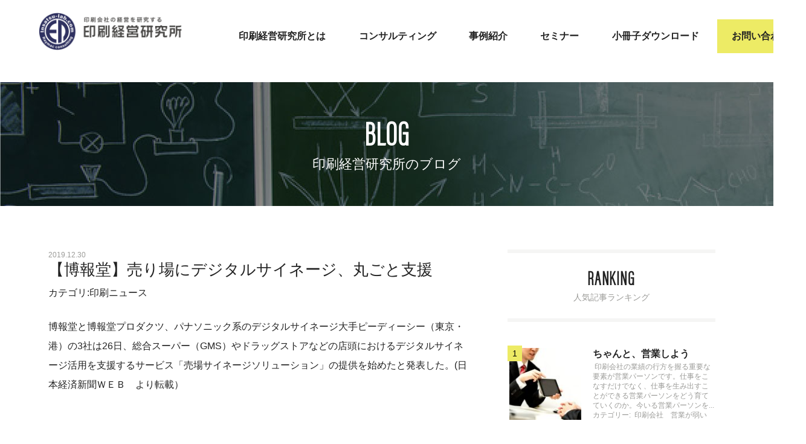

--- FILE ---
content_type: text/html; charset=UTF-8
request_url: https://insatsu-lab.com/printnews/%E3%80%90%E5%8D%9A%E5%A0%B1%E5%A0%82%E3%80%91%E5%A3%B2%E3%82%8A%E5%A0%B4%E3%81%AB%E3%83%87%E3%82%B8%E3%82%BF%E3%83%AB%E3%82%B5%E3%82%A4%E3%83%8D%E3%83%BC%E3%82%B8%E3%80%81%E4%B8%B8%E3%81%94%E3%81%A8/
body_size: 48046
content:
<!DOCTYPE html>
<html lang="ja">
<head>
    


	<meta http-equiv="Content-Type" content="text/html; charset=utf-8"/>
	<meta http-equiv="X-UA-Compatible" content="IE=edge">
	<meta name="viewport" content="width=device-width, initial-scale=1, maximum-scale=2">


	<link rel="apple-touch-icon-precomposed" href="/apicon.png"/>
	<link rel="Shortcut Icon" type="img/x-icon" href="/favicon.ico"/>
	<link rel="icon" href="/favicon.ico" type="image/vnd.microsoft.icon" />

	<link rel="stylesheet" href="https://insatsu-lab.com/iwp/wp-content/themes/insastsu-lab2019/style.css?20201014" type="text/css"/>


	


	<!--WEB FONTS-->
	<link rel="stylesheet" href="https://use.fontawesome.com/releases/v5.0.13/css/all.css" integrity="sha384-DNOHZ68U8hZfKXOrtjWvjxusGo9WQnrNx2sqG0tfsghAvtVlRW3tvkXWZh58N9jp" crossorigin="anonymous">
    
    

	<!--TypeKit-->
	<link rel="stylesheet" href="https://use.typekit.net/san8nkq.css">
	<!--ATOM-->
	<link rel="alternate" type="application/rss+xml" title="印刷経営研究所" href="https://insatsu-lab.com/feed/"/>
	<link rel="alternate" type="application/atom+xml" title="印刷経営研究所" href="https://insatsu-lab.com/feed/atom/"/>
	<title>
		印刷経営研究所 | 【博報堂】売り場にデジタルサイネージ、丸ごと支援	</title>
	<meta name='robots' content='max-image-preview:large' />
	<style>img:is([sizes="auto" i], [sizes^="auto," i]) { contain-intrinsic-size: 3000px 1500px }</style>
	<script type="text/javascript" id="wpp-js" src="https://insatsu-lab.com/iwp/wp-content/plugins/wordpress-popular-posts/assets/js/wpp.min.js?ver=7.3.3" data-sampling="0" data-sampling-rate="100" data-api-url="https://insatsu-lab.com/wp-json/wordpress-popular-posts" data-post-id="499" data-token="e73882f12d" data-lang="0" data-debug="0"></script>
<script type="text/javascript">
/* <![CDATA[ */
window._wpemojiSettings = {"baseUrl":"https:\/\/s.w.org\/images\/core\/emoji\/16.0.1\/72x72\/","ext":".png","svgUrl":"https:\/\/s.w.org\/images\/core\/emoji\/16.0.1\/svg\/","svgExt":".svg","source":{"concatemoji":"https:\/\/insatsu-lab.com\/iwp\/wp-includes\/js\/wp-emoji-release.min.js?ver=6.8.3"}};
/*! This file is auto-generated */
!function(s,n){var o,i,e;function c(e){try{var t={supportTests:e,timestamp:(new Date).valueOf()};sessionStorage.setItem(o,JSON.stringify(t))}catch(e){}}function p(e,t,n){e.clearRect(0,0,e.canvas.width,e.canvas.height),e.fillText(t,0,0);var t=new Uint32Array(e.getImageData(0,0,e.canvas.width,e.canvas.height).data),a=(e.clearRect(0,0,e.canvas.width,e.canvas.height),e.fillText(n,0,0),new Uint32Array(e.getImageData(0,0,e.canvas.width,e.canvas.height).data));return t.every(function(e,t){return e===a[t]})}function u(e,t){e.clearRect(0,0,e.canvas.width,e.canvas.height),e.fillText(t,0,0);for(var n=e.getImageData(16,16,1,1),a=0;a<n.data.length;a++)if(0!==n.data[a])return!1;return!0}function f(e,t,n,a){switch(t){case"flag":return n(e,"\ud83c\udff3\ufe0f\u200d\u26a7\ufe0f","\ud83c\udff3\ufe0f\u200b\u26a7\ufe0f")?!1:!n(e,"\ud83c\udde8\ud83c\uddf6","\ud83c\udde8\u200b\ud83c\uddf6")&&!n(e,"\ud83c\udff4\udb40\udc67\udb40\udc62\udb40\udc65\udb40\udc6e\udb40\udc67\udb40\udc7f","\ud83c\udff4\u200b\udb40\udc67\u200b\udb40\udc62\u200b\udb40\udc65\u200b\udb40\udc6e\u200b\udb40\udc67\u200b\udb40\udc7f");case"emoji":return!a(e,"\ud83e\udedf")}return!1}function g(e,t,n,a){var r="undefined"!=typeof WorkerGlobalScope&&self instanceof WorkerGlobalScope?new OffscreenCanvas(300,150):s.createElement("canvas"),o=r.getContext("2d",{willReadFrequently:!0}),i=(o.textBaseline="top",o.font="600 32px Arial",{});return e.forEach(function(e){i[e]=t(o,e,n,a)}),i}function t(e){var t=s.createElement("script");t.src=e,t.defer=!0,s.head.appendChild(t)}"undefined"!=typeof Promise&&(o="wpEmojiSettingsSupports",i=["flag","emoji"],n.supports={everything:!0,everythingExceptFlag:!0},e=new Promise(function(e){s.addEventListener("DOMContentLoaded",e,{once:!0})}),new Promise(function(t){var n=function(){try{var e=JSON.parse(sessionStorage.getItem(o));if("object"==typeof e&&"number"==typeof e.timestamp&&(new Date).valueOf()<e.timestamp+604800&&"object"==typeof e.supportTests)return e.supportTests}catch(e){}return null}();if(!n){if("undefined"!=typeof Worker&&"undefined"!=typeof OffscreenCanvas&&"undefined"!=typeof URL&&URL.createObjectURL&&"undefined"!=typeof Blob)try{var e="postMessage("+g.toString()+"("+[JSON.stringify(i),f.toString(),p.toString(),u.toString()].join(",")+"));",a=new Blob([e],{type:"text/javascript"}),r=new Worker(URL.createObjectURL(a),{name:"wpTestEmojiSupports"});return void(r.onmessage=function(e){c(n=e.data),r.terminate(),t(n)})}catch(e){}c(n=g(i,f,p,u))}t(n)}).then(function(e){for(var t in e)n.supports[t]=e[t],n.supports.everything=n.supports.everything&&n.supports[t],"flag"!==t&&(n.supports.everythingExceptFlag=n.supports.everythingExceptFlag&&n.supports[t]);n.supports.everythingExceptFlag=n.supports.everythingExceptFlag&&!n.supports.flag,n.DOMReady=!1,n.readyCallback=function(){n.DOMReady=!0}}).then(function(){return e}).then(function(){var e;n.supports.everything||(n.readyCallback(),(e=n.source||{}).concatemoji?t(e.concatemoji):e.wpemoji&&e.twemoji&&(t(e.twemoji),t(e.wpemoji)))}))}((window,document),window._wpemojiSettings);
/* ]]> */
</script>
<style id='wp-emoji-styles-inline-css' type='text/css'>

	img.wp-smiley, img.emoji {
		display: inline !important;
		border: none !important;
		box-shadow: none !important;
		height: 1em !important;
		width: 1em !important;
		margin: 0 0.07em !important;
		vertical-align: -0.1em !important;
		background: none !important;
		padding: 0 !important;
	}
</style>
<link rel='stylesheet' id='wp-block-library-css' href='https://insatsu-lab.com/iwp/wp-includes/css/dist/block-library/style.min.css?ver=6.8.3' type='text/css' media='all' />
<style id='classic-theme-styles-inline-css' type='text/css'>
/*! This file is auto-generated */
.wp-block-button__link{color:#fff;background-color:#32373c;border-radius:9999px;box-shadow:none;text-decoration:none;padding:calc(.667em + 2px) calc(1.333em + 2px);font-size:1.125em}.wp-block-file__button{background:#32373c;color:#fff;text-decoration:none}
</style>
<style id='global-styles-inline-css' type='text/css'>
:root{--wp--preset--aspect-ratio--square: 1;--wp--preset--aspect-ratio--4-3: 4/3;--wp--preset--aspect-ratio--3-4: 3/4;--wp--preset--aspect-ratio--3-2: 3/2;--wp--preset--aspect-ratio--2-3: 2/3;--wp--preset--aspect-ratio--16-9: 16/9;--wp--preset--aspect-ratio--9-16: 9/16;--wp--preset--color--black: #000000;--wp--preset--color--cyan-bluish-gray: #abb8c3;--wp--preset--color--white: #ffffff;--wp--preset--color--pale-pink: #f78da7;--wp--preset--color--vivid-red: #cf2e2e;--wp--preset--color--luminous-vivid-orange: #ff6900;--wp--preset--color--luminous-vivid-amber: #fcb900;--wp--preset--color--light-green-cyan: #7bdcb5;--wp--preset--color--vivid-green-cyan: #00d084;--wp--preset--color--pale-cyan-blue: #8ed1fc;--wp--preset--color--vivid-cyan-blue: #0693e3;--wp--preset--color--vivid-purple: #9b51e0;--wp--preset--gradient--vivid-cyan-blue-to-vivid-purple: linear-gradient(135deg,rgba(6,147,227,1) 0%,rgb(155,81,224) 100%);--wp--preset--gradient--light-green-cyan-to-vivid-green-cyan: linear-gradient(135deg,rgb(122,220,180) 0%,rgb(0,208,130) 100%);--wp--preset--gradient--luminous-vivid-amber-to-luminous-vivid-orange: linear-gradient(135deg,rgba(252,185,0,1) 0%,rgba(255,105,0,1) 100%);--wp--preset--gradient--luminous-vivid-orange-to-vivid-red: linear-gradient(135deg,rgba(255,105,0,1) 0%,rgb(207,46,46) 100%);--wp--preset--gradient--very-light-gray-to-cyan-bluish-gray: linear-gradient(135deg,rgb(238,238,238) 0%,rgb(169,184,195) 100%);--wp--preset--gradient--cool-to-warm-spectrum: linear-gradient(135deg,rgb(74,234,220) 0%,rgb(151,120,209) 20%,rgb(207,42,186) 40%,rgb(238,44,130) 60%,rgb(251,105,98) 80%,rgb(254,248,76) 100%);--wp--preset--gradient--blush-light-purple: linear-gradient(135deg,rgb(255,206,236) 0%,rgb(152,150,240) 100%);--wp--preset--gradient--blush-bordeaux: linear-gradient(135deg,rgb(254,205,165) 0%,rgb(254,45,45) 50%,rgb(107,0,62) 100%);--wp--preset--gradient--luminous-dusk: linear-gradient(135deg,rgb(255,203,112) 0%,rgb(199,81,192) 50%,rgb(65,88,208) 100%);--wp--preset--gradient--pale-ocean: linear-gradient(135deg,rgb(255,245,203) 0%,rgb(182,227,212) 50%,rgb(51,167,181) 100%);--wp--preset--gradient--electric-grass: linear-gradient(135deg,rgb(202,248,128) 0%,rgb(113,206,126) 100%);--wp--preset--gradient--midnight: linear-gradient(135deg,rgb(2,3,129) 0%,rgb(40,116,252) 100%);--wp--preset--font-size--small: 13px;--wp--preset--font-size--medium: 20px;--wp--preset--font-size--large: 36px;--wp--preset--font-size--x-large: 42px;--wp--preset--spacing--20: 0.44rem;--wp--preset--spacing--30: 0.67rem;--wp--preset--spacing--40: 1rem;--wp--preset--spacing--50: 1.5rem;--wp--preset--spacing--60: 2.25rem;--wp--preset--spacing--70: 3.38rem;--wp--preset--spacing--80: 5.06rem;--wp--preset--shadow--natural: 6px 6px 9px rgba(0, 0, 0, 0.2);--wp--preset--shadow--deep: 12px 12px 50px rgba(0, 0, 0, 0.4);--wp--preset--shadow--sharp: 6px 6px 0px rgba(0, 0, 0, 0.2);--wp--preset--shadow--outlined: 6px 6px 0px -3px rgba(255, 255, 255, 1), 6px 6px rgba(0, 0, 0, 1);--wp--preset--shadow--crisp: 6px 6px 0px rgba(0, 0, 0, 1);}:where(.is-layout-flex){gap: 0.5em;}:where(.is-layout-grid){gap: 0.5em;}body .is-layout-flex{display: flex;}.is-layout-flex{flex-wrap: wrap;align-items: center;}.is-layout-flex > :is(*, div){margin: 0;}body .is-layout-grid{display: grid;}.is-layout-grid > :is(*, div){margin: 0;}:where(.wp-block-columns.is-layout-flex){gap: 2em;}:where(.wp-block-columns.is-layout-grid){gap: 2em;}:where(.wp-block-post-template.is-layout-flex){gap: 1.25em;}:where(.wp-block-post-template.is-layout-grid){gap: 1.25em;}.has-black-color{color: var(--wp--preset--color--black) !important;}.has-cyan-bluish-gray-color{color: var(--wp--preset--color--cyan-bluish-gray) !important;}.has-white-color{color: var(--wp--preset--color--white) !important;}.has-pale-pink-color{color: var(--wp--preset--color--pale-pink) !important;}.has-vivid-red-color{color: var(--wp--preset--color--vivid-red) !important;}.has-luminous-vivid-orange-color{color: var(--wp--preset--color--luminous-vivid-orange) !important;}.has-luminous-vivid-amber-color{color: var(--wp--preset--color--luminous-vivid-amber) !important;}.has-light-green-cyan-color{color: var(--wp--preset--color--light-green-cyan) !important;}.has-vivid-green-cyan-color{color: var(--wp--preset--color--vivid-green-cyan) !important;}.has-pale-cyan-blue-color{color: var(--wp--preset--color--pale-cyan-blue) !important;}.has-vivid-cyan-blue-color{color: var(--wp--preset--color--vivid-cyan-blue) !important;}.has-vivid-purple-color{color: var(--wp--preset--color--vivid-purple) !important;}.has-black-background-color{background-color: var(--wp--preset--color--black) !important;}.has-cyan-bluish-gray-background-color{background-color: var(--wp--preset--color--cyan-bluish-gray) !important;}.has-white-background-color{background-color: var(--wp--preset--color--white) !important;}.has-pale-pink-background-color{background-color: var(--wp--preset--color--pale-pink) !important;}.has-vivid-red-background-color{background-color: var(--wp--preset--color--vivid-red) !important;}.has-luminous-vivid-orange-background-color{background-color: var(--wp--preset--color--luminous-vivid-orange) !important;}.has-luminous-vivid-amber-background-color{background-color: var(--wp--preset--color--luminous-vivid-amber) !important;}.has-light-green-cyan-background-color{background-color: var(--wp--preset--color--light-green-cyan) !important;}.has-vivid-green-cyan-background-color{background-color: var(--wp--preset--color--vivid-green-cyan) !important;}.has-pale-cyan-blue-background-color{background-color: var(--wp--preset--color--pale-cyan-blue) !important;}.has-vivid-cyan-blue-background-color{background-color: var(--wp--preset--color--vivid-cyan-blue) !important;}.has-vivid-purple-background-color{background-color: var(--wp--preset--color--vivid-purple) !important;}.has-black-border-color{border-color: var(--wp--preset--color--black) !important;}.has-cyan-bluish-gray-border-color{border-color: var(--wp--preset--color--cyan-bluish-gray) !important;}.has-white-border-color{border-color: var(--wp--preset--color--white) !important;}.has-pale-pink-border-color{border-color: var(--wp--preset--color--pale-pink) !important;}.has-vivid-red-border-color{border-color: var(--wp--preset--color--vivid-red) !important;}.has-luminous-vivid-orange-border-color{border-color: var(--wp--preset--color--luminous-vivid-orange) !important;}.has-luminous-vivid-amber-border-color{border-color: var(--wp--preset--color--luminous-vivid-amber) !important;}.has-light-green-cyan-border-color{border-color: var(--wp--preset--color--light-green-cyan) !important;}.has-vivid-green-cyan-border-color{border-color: var(--wp--preset--color--vivid-green-cyan) !important;}.has-pale-cyan-blue-border-color{border-color: var(--wp--preset--color--pale-cyan-blue) !important;}.has-vivid-cyan-blue-border-color{border-color: var(--wp--preset--color--vivid-cyan-blue) !important;}.has-vivid-purple-border-color{border-color: var(--wp--preset--color--vivid-purple) !important;}.has-vivid-cyan-blue-to-vivid-purple-gradient-background{background: var(--wp--preset--gradient--vivid-cyan-blue-to-vivid-purple) !important;}.has-light-green-cyan-to-vivid-green-cyan-gradient-background{background: var(--wp--preset--gradient--light-green-cyan-to-vivid-green-cyan) !important;}.has-luminous-vivid-amber-to-luminous-vivid-orange-gradient-background{background: var(--wp--preset--gradient--luminous-vivid-amber-to-luminous-vivid-orange) !important;}.has-luminous-vivid-orange-to-vivid-red-gradient-background{background: var(--wp--preset--gradient--luminous-vivid-orange-to-vivid-red) !important;}.has-very-light-gray-to-cyan-bluish-gray-gradient-background{background: var(--wp--preset--gradient--very-light-gray-to-cyan-bluish-gray) !important;}.has-cool-to-warm-spectrum-gradient-background{background: var(--wp--preset--gradient--cool-to-warm-spectrum) !important;}.has-blush-light-purple-gradient-background{background: var(--wp--preset--gradient--blush-light-purple) !important;}.has-blush-bordeaux-gradient-background{background: var(--wp--preset--gradient--blush-bordeaux) !important;}.has-luminous-dusk-gradient-background{background: var(--wp--preset--gradient--luminous-dusk) !important;}.has-pale-ocean-gradient-background{background: var(--wp--preset--gradient--pale-ocean) !important;}.has-electric-grass-gradient-background{background: var(--wp--preset--gradient--electric-grass) !important;}.has-midnight-gradient-background{background: var(--wp--preset--gradient--midnight) !important;}.has-small-font-size{font-size: var(--wp--preset--font-size--small) !important;}.has-medium-font-size{font-size: var(--wp--preset--font-size--medium) !important;}.has-large-font-size{font-size: var(--wp--preset--font-size--large) !important;}.has-x-large-font-size{font-size: var(--wp--preset--font-size--x-large) !important;}
:where(.wp-block-post-template.is-layout-flex){gap: 1.25em;}:where(.wp-block-post-template.is-layout-grid){gap: 1.25em;}
:where(.wp-block-columns.is-layout-flex){gap: 2em;}:where(.wp-block-columns.is-layout-grid){gap: 2em;}
:root :where(.wp-block-pullquote){font-size: 1.5em;line-height: 1.6;}
</style>
<link rel='stylesheet' id='wp-ulike-css' href='https://insatsu-lab.com/iwp/wp-content/plugins/wp-ulike/assets/css/wp-ulike.min.css?ver=4.7.11' type='text/css' media='all' />
<link rel='stylesheet' id='wordpress-popular-posts-css-css' href='https://insatsu-lab.com/iwp/wp-content/plugins/wordpress-popular-posts/assets/css/wpp.css?ver=7.3.3' type='text/css' media='all' />
<script type="text/javascript" src="https://insatsu-lab.com/iwp/wp-includes/js/jquery/jquery.min.js?ver=3.7.1" id="jquery-core-js"></script>
<script type="text/javascript" src="https://insatsu-lab.com/iwp/wp-includes/js/jquery/jquery-migrate.min.js?ver=3.4.1" id="jquery-migrate-js"></script>
<link rel="https://api.w.org/" href="https://insatsu-lab.com/wp-json/" /><link rel="EditURI" type="application/rsd+xml" title="RSD" href="https://insatsu-lab.com/iwp/xmlrpc.php?rsd" />
<meta name="generator" content="WordPress 6.8.3" />
<link rel="canonical" href="https://insatsu-lab.com/printnews/%e3%80%90%e5%8d%9a%e5%a0%b1%e5%a0%82%e3%80%91%e5%a3%b2%e3%82%8a%e5%a0%b4%e3%81%ab%e3%83%87%e3%82%b8%e3%82%bf%e3%83%ab%e3%82%b5%e3%82%a4%e3%83%8d%e3%83%bc%e3%82%b8%e3%80%81%e4%b8%b8%e3%81%94%e3%81%a8/" />
<link rel='shortlink' href='https://insatsu-lab.com/?p=499' />
<link rel="alternate" title="oEmbed (JSON)" type="application/json+oembed" href="https://insatsu-lab.com/wp-json/oembed/1.0/embed?url=https%3A%2F%2Finsatsu-lab.com%2Fprintnews%2F%25e3%2580%2590%25e5%258d%259a%25e5%25a0%25b1%25e5%25a0%2582%25e3%2580%2591%25e5%25a3%25b2%25e3%2582%258a%25e5%25a0%25b4%25e3%2581%25ab%25e3%2583%2587%25e3%2582%25b8%25e3%2582%25bf%25e3%2583%25ab%25e3%2582%25b5%25e3%2582%25a4%25e3%2583%258d%25e3%2583%25bc%25e3%2582%25b8%25e3%2580%2581%25e4%25b8%25b8%25e3%2581%2594%25e3%2581%25a8%2F" />
<link rel="alternate" title="oEmbed (XML)" type="text/xml+oembed" href="https://insatsu-lab.com/wp-json/oembed/1.0/embed?url=https%3A%2F%2Finsatsu-lab.com%2Fprintnews%2F%25e3%2580%2590%25e5%258d%259a%25e5%25a0%25b1%25e5%25a0%2582%25e3%2580%2591%25e5%25a3%25b2%25e3%2582%258a%25e5%25a0%25b4%25e3%2581%25ab%25e3%2583%2587%25e3%2582%25b8%25e3%2582%25bf%25e3%2583%25ab%25e3%2582%25b5%25e3%2582%25a4%25e3%2583%258d%25e3%2583%25bc%25e3%2582%25b8%25e3%2580%2581%25e4%25b8%25b8%25e3%2581%2594%25e3%2581%25a8%2F&#038;format=xml" />
            <style id="wpp-loading-animation-styles">@-webkit-keyframes bgslide{from{background-position-x:0}to{background-position-x:-200%}}@keyframes bgslide{from{background-position-x:0}to{background-position-x:-200%}}.wpp-widget-block-placeholder,.wpp-shortcode-placeholder{margin:0 auto;width:60px;height:3px;background:#dd3737;background:linear-gradient(90deg,#dd3737 0%,#571313 10%,#dd3737 100%);background-size:200% auto;border-radius:3px;-webkit-animation:bgslide 1s infinite linear;animation:bgslide 1s infinite linear}</style>
            <link rel="icon" href="https://insatsu-lab.com/iwp/wp-content/uploads/2024/01/cropped-03-32x32.jpg" sizes="32x32" />
<link rel="icon" href="https://insatsu-lab.com/iwp/wp-content/uploads/2024/01/cropped-03-192x192.jpg" sizes="192x192" />
<link rel="apple-touch-icon" href="https://insatsu-lab.com/iwp/wp-content/uploads/2024/01/cropped-03-180x180.jpg" />
<meta name="msapplication-TileImage" content="https://insatsu-lab.com/iwp/wp-content/uploads/2024/01/cropped-03-270x270.jpg" />
		<script src="https://ajax.googleapis.com/ajax/libs/jquery/3.2.1/jquery.min.js"></script>
	<script type="text/javascript" src="https://insatsu-lab.com/iwp/wp-content/themes/insastsu-lab2019/js/jquery.sliderPro.min.js"></script>




	<!-- Global site tag (gtag.js) - Google Analytics -->
<script async src="https://www.googletagmanager.com/gtag/js?id=UA-143594470-1"></script>
<script>
  window.dataLayer = window.dataLayer || [];
  function gtag(){dataLayer.push(arguments);}
  gtag('js', new Date());

  gtag('config', 'UA-143594470-1');
</script>



</head>

<body><a id="top"></a>
	<div class="bg-white">
		<div class="fixedBox d-none d-md-block">
			<div class="container p-3 mx-5">
				<div class="row">
					<div class="col-12">
						<nav class="navbar navbar-expand-md navbar-light mb-3">
							<a class="navbar-brand pr-5" href="https://insatsu-lab.com/"><img src="https://insatsu-lab.com/iwp/wp-content/themes/insastsu-lab2019/images/header-logo2024.png" alt="印刷経営研究所" style="max-width:240px;"></a>
							<div class="collapse navbar-collapse justify-content-end mt-3">

								<ul class="navbar-nav ml-sm-3">
									<ul id="menu-%e3%82%b0%e3%83%ad%e3%83%bc%e3%83%90%e3%83%ab%e3%83%a1%e3%83%8b%e3%83%a5%e3%83%bc" class="navbar-nav"><li id="menu-item-23" class="menu-item menu-item-type-post_type menu-item-object-page nav-item menu-item-23"><a title="印刷経営研究所とは" class="nav-link" href="https://insatsu-lab.com/about/">印刷経営研究所とは<div class='menu-header_small'></div></a></li>
<li id="menu-item-22" class="menu-item menu-item-type-post_type menu-item-object-page nav-item menu-item-22"><a title="コンサルティング" class="nav-link" href="https://insatsu-lab.com/consulting/">コンサルティング<div class='menu-header_small'></div></a></li>
<li id="menu-item-21" class="menu-item menu-item-type-post_type menu-item-object-page nav-item menu-item-21"><a title="事例紹介" class="nav-link" href="https://insatsu-lab.com/case/">事例紹介<div class='menu-header_small'></div></a></li>
<li id="menu-item-1769" class="menu-item menu-item-type-post_type menu-item-object-page nav-item menu-item-1769"><a title="セミナー" class="nav-link" href="https://insatsu-lab.com/seminar/">セミナー<div class='menu-header_small'></div></a></li>
<li id="menu-item-2146" class="menu-item menu-item-type-post_type menu-item-object-page nav-item menu-item-2146"><a title="小冊子ダウンロード" class="nav-link" href="https://insatsu-lab.com/download-list/">小冊子ダウンロード<div class='menu-header_small'></div></a></li>
<li id="menu-item-18" class="menu-item menu-item-type-post_type menu-item-object-page nav-item menu-item-18"><a title="お問い合わせ" class="nav-link" href="https://insatsu-lab.com/contact/">お問い合わせ<div class='menu-header_small'></div></a></li>
</ul>
								</ul>

							</div>
						</nav>
					</div>
				</div>
			</div>
		</div>
	</div>


	
	<div class="container d-md-none">
		<div class="row">
			<div class="col-8 col-md-12 py-3" style="position:relative; z-index:1050;">
				<a class="navba-brand" href="https://insatsu-lab.com/"><img src="https://insatsu-lab.com/iwp/wp-content/themes/insastsu-lab2019/images/header-logo2024.png" alt="" style="width:80%;"></a>
			</div>
		</div>
	</div>
	<div class="d-md-none fixed-top sp-header">
		<div class="container">
			<div class="row">
				<div class="col-2 ml-auto text-right navbar-light d-md-none pb-2">
					<button class="navbar-toggler mt-2" type="button" data-toggle="collapse" data-target="#navbarSupportedContent" aria-controls="navbarSupportedContent" aria-expanded="false" aria-label="Toggle navigation">
								<span class="navbar-toggler-icon"></span>
					</button>
				</div>
			</div>
		</div>
		<nav class="navbar navbar-expand-md navbar-dark">
			<div class="collapse navbar-collapse" id="navbarSupportedContent">
				<ul id="menu-%e3%82%b0%e3%83%ad%e3%83%bc%e3%83%90%e3%83%ab%e3%83%a1%e3%83%8b%e3%83%a5%e3%83%bc-1" class="navbar-nav"><li class="menu-item menu-item-type-post_type menu-item-object-page nav-item menu-item-23"><a title="印刷経営研究所とは" class="nav-link" href="https://insatsu-lab.com/about/">印刷経営研究所とは<div class='menu-header_small'></div></a></li>
<li class="menu-item menu-item-type-post_type menu-item-object-page nav-item menu-item-22"><a title="コンサルティング" class="nav-link" href="https://insatsu-lab.com/consulting/">コンサルティング<div class='menu-header_small'></div></a></li>
<li class="menu-item menu-item-type-post_type menu-item-object-page nav-item menu-item-21"><a title="事例紹介" class="nav-link" href="https://insatsu-lab.com/case/">事例紹介<div class='menu-header_small'></div></a></li>
<li class="menu-item menu-item-type-post_type menu-item-object-page nav-item menu-item-1769"><a title="セミナー" class="nav-link" href="https://insatsu-lab.com/seminar/">セミナー<div class='menu-header_small'></div></a></li>
<li class="menu-item menu-item-type-post_type menu-item-object-page nav-item menu-item-2146"><a title="小冊子ダウンロード" class="nav-link" href="https://insatsu-lab.com/download-list/">小冊子ダウンロード<div class='menu-header_small'></div></a></li>
<li class="menu-item menu-item-type-post_type menu-item-object-page nav-item menu-item-18"><a title="お問い合わせ" class="nav-link" href="https://insatsu-lab.com/contact/">お問い合わせ<div class='menu-header_small'></div></a></li>
</ul>
			</div>
		</nav>
	</div>		<div class="container py-2 pankuzu">
		  		</div>


<div class="d-block w-100" style="background-image:url('https://insatsu-lab.com/iwp/wp-content/themes/insastsu-lab2019/images/ab-bg.jpg');">
	<div class="container fadein-sc">
		<div class="row">
			<div class="col-12 text-center text-white my-5">
				<h2 class="en">BLOG</h2>
				<h4>印刷経営研究所のブログ</h4>
			</div>
		</div>
	</div>
</div>



<div class="container">
	<div class="row mt-sm-4">
		<div class="col-sm-8 mx-auto pr-sm-5 mt-5">
			<div class="col-">
				<div class="text-gray_xs">
					2019.12.30				</div>
				<h3 class="">
					【博報堂】売り場にデジタルサイネージ、丸ごと支援				</h3>
				<div class="text-gray_small mt-2 mb-4">
                				<p class="">カテゴリ:印刷ニュース</p>
                				</div>
			</div>


						

			<div class="col-">
				<div class="entryContent">
					<div class="entry">
						<p>博報堂と博報堂プロダクツ、パナソニック系のデジタルサイネージ大手ピーディーシー（東京・港）の3社は26日、総合スーパー（GMS）やドラッグストアなどの店頭におけるデジタルサイネージ活用を支援するサービス「売場サイネージソリューション」の提供を始めたと発表した。(日本経済新聞ＷＥＢ　より転載）</p>
<p>&nbsp;</p>
<p>詳細はこちらから→https://www.nikkei.com/article/DGXMZO53871740X21C19A2000000/</p>
<p>&nbsp;</p>
<p><img decoding="async" src="https://article-image-ix.nikkei.com/https%3A%2F%2Fimgix-proxy.n8s.jp%2FDSXZZO5387189027122019000000-PN1-1.jpg?auto=format%2Ccompress&amp;ch=Width%2CDPR&amp;fit=max&amp;ixlib=java-1.2.0&amp;s=256c0e138abc1ea5e82b73d1465f963c" alt="「売場サイネージソリューション」のイメージ（発表資料から）" /></p>
					</div>
				</div>
			</div>
            
            
                        
            

			<div class="row navigation my-5">
				<div class="col-sm-6">
									</div>
				<div class="col-sm-6 text-right">
									</div>
			</div>
            
            
            
            <div class="row">
											</div>

            
            
            
            
            
            

			<div class="row my-sm-5">
				<div class="col- mx-auto text-center mt-sm-5">
					<h4 class="min my-4">お気軽にお問い合わせください</h4>
					<a href="https://insatsu-lab.com/contact/" class="btn-insatsu mx-auto">お問い合わせ</a>
				</div>
			</div>

		</div>

		<div class="col-sm-4 mt-5">
			<div class="sidebar">

	<div class="widget-container">
		<div class="text-center border-top_bottom mb-4">
			<h3 class="en">RANKING</h3>
			<p class="text-gray small">人気記事ランキング</p>
		</div>
		
		<style>
			
			.wpp-list li::before {
counter-increment: hamatori-rank;
content: counter(hamatori-rank);
position: relative;
top: 20px;
left: 0;
background: #EDEB65;
color: #000;
font-size: 14px;
line-height: 1;
padding: 5px 8px;
margin-top: -20px;
}

			
		
			.wpp-list li {
				line-height: 1;	
			}
			.wpp-list span{
				color: #9B9B98;
font-size: 12px;
				line-height: 1.1;
font-weight: normal;
padding: 3px;
			}
		</style>

		<ul class="wpp-list">
<li><div><a href="https://insatsu-lab.com/2025/03/06/chantoeigyoushiyou/" target="_self"><img src="https://insatsu-lab.com/iwp/wp-content/uploads/wordpress-popular-posts/722-featured-125x125.jpeg" srcset="https://insatsu-lab.com/iwp/wp-content/uploads/wordpress-popular-posts/722-featured-125x125.jpeg, https://insatsu-lab.com/iwp/wp-content/uploads/wordpress-popular-posts/722-featured-125x125@1.5x.jpeg 1.5x, https://insatsu-lab.com/iwp/wp-content/uploads/wordpress-popular-posts/722-featured-125x125@2x.jpeg 2x, https://insatsu-lab.com/iwp/wp-content/uploads/wordpress-popular-posts/722-featured-125x125@2.5x.jpeg 2.5x, https://insatsu-lab.com/iwp/wp-content/uploads/wordpress-popular-posts/722-featured-125x125@3x.jpeg 3x" width="125" height="125" alt="" class="wpp-thumbnail wpp_featured wpp_cached_thumb" decoding="async" loading="lazy"></a></div> <a href="https://insatsu-lab.com/2025/03/06/chantoeigyoushiyou/" class="wpp-post-title" target="_self">ちゃんと、営業しよう</a><span> 印刷会社の業績の行方を握る重要な要素が営業パーソンです。仕事をこなすだけでなく、仕事を生み出すことができる営業パーソンをどう育てていくのか。今いる営業パーソンを...カテゴリー: <a href="https://insatsu-lab.com/category/%e5%8d%b0%e5%88%b7%e4%bc%9a%e7%a4%be%e3%80%80%e5%96%b6%e6%a5%ad%e3%81%8c%e5%bc%b1%e3%81%84/" class="wpp-taxonomy category category-16">印刷会社　営業が弱い</a></span></li>
<li><div><a href="https://insatsu-lab.com/2025/09/05/newsrelease/" target="_self"><img src="https://insatsu-lab.com/iwp/wp-content/uploads/wordpress-popular-posts/2471-featured-125x125.png" srcset="https://insatsu-lab.com/iwp/wp-content/uploads/wordpress-popular-posts/2471-featured-125x125.png, https://insatsu-lab.com/iwp/wp-content/uploads/wordpress-popular-posts/2471-featured-125x125@1.5x.png 1.5x, https://insatsu-lab.com/iwp/wp-content/uploads/wordpress-popular-posts/2471-featured-125x125@2x.png 2x, https://insatsu-lab.com/iwp/wp-content/uploads/wordpress-popular-posts/2471-featured-125x125@2.5x.png 2.5x, https://insatsu-lab.com/iwp/wp-content/uploads/wordpress-popular-posts/2471-featured-125x125@3x.png 3x" width="125" height="125" alt="" class="wpp-thumbnail wpp_featured wpp_cached_thumb" decoding="async" loading="lazy"></a></div> <a href="https://insatsu-lab.com/2025/09/05/newsrelease/" class="wpp-post-title" target="_self">ニュースリリース・求人情報を募集します～印刷会社のニュースを無料で掲載～</a><span> 当『印刷経営研究所』サイトでは、印刷会社及び印刷関連会社のニュースを無料で掲載致します。 ✔　新商品を販売します✔　展示会に出展します✔　ホームページをリニュー...カテゴリー: <a href="https://insatsu-lab.com/category/%e3%83%8b%e3%83%a5%e3%83%bc%e3%82%b9%e3%83%bb%e6%b1%82%e4%ba%ba%e5%8b%9f%e9%9b%86/" class="wpp-taxonomy category category-29">ニュース・求人募集</a></span></li>
<li><div><a href="https://insatsu-lab.com/2019/07/04/kokyakuhadarenanoka/" target="_self"><img src="https://insatsu-lab.com/iwp/wp-content/uploads/wordpress-popular-posts/31-featured-125x125.jpg" width="125" height="125" alt="" class="wpp-thumbnail wpp_featured wpp_cached_thumb" decoding="async" loading="lazy"></a></div> <a href="https://insatsu-lab.com/2019/07/04/kokyakuhadarenanoka/" class="wpp-post-title" target="_self">印刷会社の顧客は誰なのか？</a><span> 印刷会社が生き残っていくためには、ターゲットを明確にしてそこに資源を集中的に注ぎ込んでいくことが重要です。 ニーズが多様化した社会では、「誰のニーズに応えるのか...カテゴリー: <a href="https://insatsu-lab.com/category/syukyaku/" class="wpp-taxonomy category category-13">印刷会社　集客で悩んでいる</a></span></li>
<li><div><a href="https://insatsu-lab.com/2023/11/30/osyaberinaeigyouman/" target="_self"><img src="https://insatsu-lab.com/iwp/wp-content/uploads/wordpress-popular-posts/748-featured-125x125.jpeg" width="125" height="125" alt="" class="wpp-thumbnail wpp_featured wpp_cached_thumb" decoding="async" loading="lazy"></a></div> <a href="https://insatsu-lab.com/2023/11/30/osyaberinaeigyouman/" class="wpp-post-title" target="_self">おしゃべりな印刷営業マンは失敗する</a><span> 徹底的に話を聴く お客様と商談時間を増やしても、何を話してよいか分からない。話題もないし、提案できることもない。こういう声が聞こえてきます。 安心してください。...カテゴリー: <a href="https://insatsu-lab.com/category/%e5%8d%b0%e5%88%b7%e4%bc%9a%e7%a4%be%e3%80%80%e5%96%b6%e6%a5%ad%e3%81%8c%e5%bc%b1%e3%81%84/" class="wpp-taxonomy category category-16">印刷会社　営業が弱い</a></span></li>
<li><div><a href="https://insatsu-lab.com/2025/05/13/shitaukekaraconsul/" target="_self"><img src="https://insatsu-lab.com/iwp/wp-content/uploads/wordpress-popular-posts/479-featured-125x125.jpeg" width="125" height="125" alt="" class="wpp-thumbnail wpp_featured wpp_cached_thumb" decoding="async" loading="lazy"></a></div> <a href="https://insatsu-lab.com/2025/05/13/shitaukekaraconsul/" class="wpp-post-title" target="_self">下請け型からコンサル型へシフト</a><span> コンサル型は、お客様の目標を共有する お客様から依頼されたことを、ただこなすだけという「下請け型」の仕事の仕方では、この先ジリ貧になっていきます。下請け型ではこ...カテゴリー: <a href="https://insatsu-lab.com/category/uriagefushin/" class="wpp-taxonomy category category-11">印刷会社　売上が不振</a></span></li>
<li><div><a href="https://insatsu-lab.com/2022/05/30/consulting3point/" target="_self"><img src="https://insatsu-lab.com/iwp/wp-content/uploads/wordpress-popular-posts/1539-featured-125x125.jpeg" srcset="https://insatsu-lab.com/iwp/wp-content/uploads/wordpress-popular-posts/1539-featured-125x125.jpeg, https://insatsu-lab.com/iwp/wp-content/uploads/wordpress-popular-posts/1539-featured-125x125@1.5x.jpeg 1.5x, https://insatsu-lab.com/iwp/wp-content/uploads/wordpress-popular-posts/1539-featured-125x125@2x.jpeg 2x, https://insatsu-lab.com/iwp/wp-content/uploads/wordpress-popular-posts/1539-featured-125x125@2.5x.jpeg 2.5x, https://insatsu-lab.com/iwp/wp-content/uploads/wordpress-popular-posts/1539-featured-125x125@3x.jpeg 3x" width="125" height="125" alt="" class="wpp-thumbnail wpp_featured wpp_cached_thumb" decoding="async" loading="lazy"></a></div> <a href="https://insatsu-lab.com/2022/05/30/consulting3point/" class="wpp-post-title" target="_self">印刷会社の業績UPで感じた３つの大事なこと</a><span> 　我が印刷経営研究所では、日々印刷会社さまの経営が良くなるようにアドバイスしたり、コンサルティングをしています。 　今日はその中で、私（印刷経営研究所　所長豊田...カテゴリー: <a href="https://insatsu-lab.com/category/%e6%a5%ad%e7%b8%be%e6%94%b9%e5%96%84%e3%82%b3%e3%83%b3%e3%82%b5%e3%83%ab%e3%83%86%e3%82%a3%e3%83%b3%e3%82%b0/" class="wpp-taxonomy category category-26">業績改善コンサルティング</a></span></li>
<li><div><a href="https://insatsu-lab.com/2019/10/23/5s/" target="_self"><img src="https://insatsu-lab.com/iwp/wp-content/uploads/wordpress-popular-posts/321-featured-125x125.jpeg" width="125" height="125" alt="" class="wpp-thumbnail wpp_featured wpp_cached_thumb" decoding="async" loading="lazy"></a></div> <a href="https://insatsu-lab.com/2019/10/23/5s/" class="wpp-post-title" target="_self">なぜ掃除をすると、売上が増えるのか？</a><span> ５Ｓはやっぱり大事 ５Ｓとは、整理（ＳＥＩＲＩ）、整頓（ＳＥＩＴＯＮ）、清掃（ＳＥＩＳＯＵ）、清潔（ＳＥＩＫＥＴＳＵ）、躾（ＳＨＩＴＳＵＫＥ）という五つの言葉の...カテゴリー: <a href="https://insatsu-lab.com/category/seisansei/" class="wpp-taxonomy category category-14">印刷会社　生産性が低い</a></span></li>
<li><div><a href="https://insatsu-lab.com/2024/07/31/salesmantoconsul/" target="_self"><img src="https://insatsu-lab.com/iwp/wp-content/uploads/wordpress-popular-posts/2191-featured-125x125.jpg" srcset="https://insatsu-lab.com/iwp/wp-content/uploads/wordpress-popular-posts/2191-featured-125x125.jpg, https://insatsu-lab.com/iwp/wp-content/uploads/wordpress-popular-posts/2191-featured-125x125@1.5x.jpg 1.5x, https://insatsu-lab.com/iwp/wp-content/uploads/wordpress-popular-posts/2191-featured-125x125@2x.jpg 2x, https://insatsu-lab.com/iwp/wp-content/uploads/wordpress-popular-posts/2191-featured-125x125@2.5x.jpg 2.5x, https://insatsu-lab.com/iwp/wp-content/uploads/wordpress-popular-posts/2191-featured-125x125@3x.jpg 3x" width="125" height="125" alt="" class="wpp-thumbnail wpp_featured wpp_cached_thumb" decoding="async" loading="lazy"></a></div> <a href="https://insatsu-lab.com/2024/07/31/salesmantoconsul/" class="wpp-post-title" target="_self">印刷会社の営業パーソンをコンサルタントにする方法</a><span> 以前に比べて印刷の需要は減りつづけていることはもうわかってます。しかしこのまま印刷市場は縮んで無くなるのか、それともどこかで下げ止まるのか、それは誰にも分かりま...カテゴリー: <a href="https://insatsu-lab.com/category/%e5%96%b6%e6%a5%ad%e3%82%92%e3%82%b3%e3%83%b3%e3%82%b5%e3%83%ab%e5%8c%96/" class="wpp-taxonomy category category-28">営業をコンサル化</a></span></li>
<li><div><a href="https://insatsu-lab.com/2025/10/29/2025reserch/" target="_self"><img src="https://insatsu-lab.com/iwp/wp-content/uploads/wordpress-popular-posts/2532-featured-125x125.png" srcset="https://insatsu-lab.com/iwp/wp-content/uploads/wordpress-popular-posts/2532-featured-125x125.png, https://insatsu-lab.com/iwp/wp-content/uploads/wordpress-popular-posts/2532-featured-125x125@1.5x.png 1.5x, https://insatsu-lab.com/iwp/wp-content/uploads/wordpress-popular-posts/2532-featured-125x125@2x.png 2x, https://insatsu-lab.com/iwp/wp-content/uploads/wordpress-popular-posts/2532-featured-125x125@2.5x.png 2.5x, https://insatsu-lab.com/iwp/wp-content/uploads/wordpress-popular-posts/2532-featured-125x125@3x.png 3x" width="125" height="125" alt="" class="wpp-thumbnail wpp_featured wpp_cached_thumb" decoding="async" loading="lazy"></a></div> <a href="https://insatsu-lab.com/2025/10/29/2025reserch/" class="wpp-post-title" target="_self">2025印刷会社の経営実態調査アンケート募集</a><span> 　 印刷経営研究所では、印刷業界のさらなる発展に貢献することを目的に、印刷会社の経営実態を継続的に調査しています。２０２５年は１０月から１１月にかけて実施してお...カテゴリー: <a href="https://insatsu-lab.com/category/%e6%9c%aa%e5%88%86%e9%a1%9e/" class="wpp-taxonomy category category-1">未分類</a></span></li>
<li><div><a href="https://insatsu-lab.com/2025/04/18/yarigai/" target="_self"><img src="https://insatsu-lab.com/iwp/wp-content/uploads/wordpress-popular-posts/228-featured-125x125.jpg" width="125" height="125" alt="" class="wpp-thumbnail wpp_featured wpp_cached_thumb" decoding="async" loading="lazy"></a></div> <a href="https://insatsu-lab.com/2025/04/18/yarigai/" class="wpp-post-title" target="_self">印刷会社の社員のやりがい</a><span> 貴社の営業マンは疲弊している 自社の社員はいい人ばかりだけど、今一つやる気が感じられない、と嘆く印刷会社の経営者に時々出会います。 印刷会社の社員のモチベーショ...カテゴリー: <a href="https://insatsu-lab.com/category/staffmotivation/" class="wpp-taxonomy category category-10">印刷会社　社員のやる気アップ</a></span></li>

</ul>
		
		<a href="https://insatsu-lab.com/download-list/" class="">
		<img src="https://insatsu-lab.com/iwp/wp-content/themes/insastsu-lab2019/images/top-down_load2024.jpg" class="mt-4" alt="download">
		</a>
	

		<div class="mt-4">
			<div class="text-center border-top_bottom mb-4">
				<h3 class="en">CATEGORY</h3>
				<p class="text-gray small">カテゴリー</p>
			</div>
			<ul class="sidebar-category">
					<li class="cat-item cat-item-11"><a href="https://insatsu-lab.com/category/uriagefushin/">印刷会社　売上が不振 <span class="cat-count">16</span></a>
</li>
	<li class="cat-item cat-item-10"><a href="https://insatsu-lab.com/category/staffmotivation/">印刷会社　社員のやる気アップ <span class="cat-count">8</span></a>
</li>
	<li class="cat-item cat-item-16"><a href="https://insatsu-lab.com/category/%e5%8d%b0%e5%88%b7%e4%bc%9a%e7%a4%be%e3%80%80%e5%96%b6%e6%a5%ad%e3%81%8c%e5%bc%b1%e3%81%84/">印刷会社　営業が弱い <span class="cat-count">6</span></a>
</li>
	<li class="cat-item cat-item-13"><a href="https://insatsu-lab.com/category/syukyaku/">印刷会社　集客で悩んでいる <span class="cat-count">5</span></a>
</li>
	<li class="cat-item cat-item-12"><a href="https://insatsu-lab.com/category/staffsodatanai/">印刷会社　社員が育たない <span class="cat-count">4</span></a>
</li>
	<li class="cat-item cat-item-17"><a href="https://insatsu-lab.com/category/%e5%8d%b0%e5%88%b7%e5%96%b6%e6%a5%ad%e3%80%80%e7%a0%94%e4%bf%ae%e3%83%a1%e3%83%8b%e3%83%a5%e3%83%bc/">印刷営業　研修メニュー <span class="cat-count">3</span></a>
</li>
	<li class="cat-item cat-item-15"><a href="https://insatsu-lab.com/category/ssoshikinigennkiganai/">印刷会社　組織に元気がない <span class="cat-count">3</span></a>
</li>
	<li class="cat-item cat-item-18"><a href="https://insatsu-lab.com/category/%e5%8d%b0%e5%88%b7%e5%96%b6%e6%a5%ad%e7%a0%94%e4%bf%ae%e3%83%a1%e3%83%8b%e3%83%a5%e3%83%bc/">印刷営業研修メニュー <span class="cat-count">3</span></a>
</li>
	<li class="cat-item cat-item-20"><a href="https://insatsu-lab.com/category/%e3%82%bb%e3%83%9f%e3%83%8a%e3%83%bc%e3%83%bb%e7%a0%94%e4%bf%ae/">セミナー・研修 <span class="cat-count">3</span></a>
</li>
	<li class="cat-item cat-item-25"><a href="https://insatsu-lab.com/category/%ef%bc%96%ef%bc%90%e5%88%86%e9%96%93%e4%bd%9c%e6%88%a6%e4%bc%9a%e8%ad%b0%e5%ae%a4/">６０分間作戦会議室 <span class="cat-count">3</span></a>
</li>
	<li class="cat-item cat-item-1"><a href="https://insatsu-lab.com/category/%e6%9c%aa%e5%88%86%e9%a1%9e/">未分類 <span class="cat-count">2</span></a>
</li>
	<li class="cat-item cat-item-8"><a href="https://insatsu-lab.com/category/keieikeikaku/">印刷会社　経営計画 <span class="cat-count">2</span></a>
</li>
	<li class="cat-item cat-item-14"><a href="https://insatsu-lab.com/category/seisansei/">印刷会社　生産性が低い <span class="cat-count">2</span></a>
</li>
	<li class="cat-item cat-item-26"><a href="https://insatsu-lab.com/category/%e6%a5%ad%e7%b8%be%e6%94%b9%e5%96%84%e3%82%b3%e3%83%b3%e3%82%b5%e3%83%ab%e3%83%86%e3%82%a3%e3%83%b3%e3%82%b0/">業績改善コンサルティング <span class="cat-count">2</span></a>
</li>
	<li class="cat-item cat-item-29"><a href="https://insatsu-lab.com/category/%e3%83%8b%e3%83%a5%e3%83%bc%e3%82%b9%e3%83%bb%e6%b1%82%e4%ba%ba%e5%8b%9f%e9%9b%86/">ニュース・求人募集 <span class="cat-count">1</span></a>
</li>
	<li class="cat-item cat-item-28"><a href="https://insatsu-lab.com/category/%e5%96%b6%e6%a5%ad%e3%82%92%e3%82%b3%e3%83%b3%e3%82%b5%e3%83%ab%e5%8c%96/">営業をコンサル化 <span class="cat-count">1</span></a>
</li>
	<li class="cat-item cat-item-24"><a href="https://insatsu-lab.com/category/%e7%b5%8c%e5%96%b6%e7%9b%b8%e8%ab%87/">経営相談 <span class="cat-count">1</span></a>
</li>
	<li class="cat-item cat-item-19"><a href="https://insatsu-lab.com/category/%e4%bb%a3%e8%a1%a8%e3%83%97%e3%83%ad%e3%83%95%e3%82%a3%e3%83%bc%e3%83%ab/">代表プロフィール <span class="cat-count">1</span></a>
</li>
	<li class="cat-item cat-item-21"><a href="https://insatsu-lab.com/category/%e5%8d%b0%e5%88%b7%e7%ae%a1%e7%90%86%e8%81%b7%e3%80%80%e7%a0%94%e4%bf%ae%e3%83%a1%e3%83%8b%e3%83%a5%e3%83%bc/">印刷管理職　研修メニュー <span class="cat-count">1</span></a>
</li>
			</ul>
		</div>

		<div class="mt-4">
			<div class="text-center border-top_bottom mb-4">
				<h3 class="en">ARCHIVE</h3>
				<p class="text-gray small">アーカイブ</p>
			</div>
			<ul class="sidebar-archive">
					<li><a href='https://insatsu-lab.com/2025/10/'>2025年10月</a></li>
	<li><a href='https://insatsu-lab.com/2025/09/'>2025年9月</a></li>
	<li><a href='https://insatsu-lab.com/2025/08/'>2025年8月</a></li>
	<li><a href='https://insatsu-lab.com/2025/06/'>2025年6月</a></li>
	<li><a href='https://insatsu-lab.com/2025/05/'>2025年5月</a></li>
	<li><a href='https://insatsu-lab.com/2025/04/'>2025年4月</a></li>
	<li><a href='https://insatsu-lab.com/2025/03/'>2025年3月</a></li>
	<li><a href='https://insatsu-lab.com/2024/11/'>2024年11月</a></li>
	<li><a href='https://insatsu-lab.com/2024/07/'>2024年7月</a></li>
	<li><a href='https://insatsu-lab.com/2024/03/'>2024年3月</a></li>
	<li><a href='https://insatsu-lab.com/2024/01/'>2024年1月</a></li>
	<li><a href='https://insatsu-lab.com/2023/11/'>2023年11月</a></li>
			</ul>
		</div>

	</div>
</div>		</div>
	</div>

	</div>

<p id="page-top"><a href="#top"><i class="fa fa-chevron-up" aria-hidden="true"></i></a>
</p>


<div class="bg-insatsu_yellow py-1 mt-5">
</div>

<div class="container">
	<div class="row">
		<div class="col-sm-3 my-sm-3 mt-3 text-sm-left text-center">
			<a href="https://insatsu-lab.com/"><img src="https://insatsu-lab.com/iwp/wp-content/themes/insastsu-lab2019/images/header-logo2024.png" class="" alt="印刷経営研究所" style="max-width:250px;"></a>
		</div>
		<div class="col-sm-1 my-sm-3 text-center">
			<p class="text-gray_xs mt-3">Powered by</p>
		</div>
		<div class="col-sm-3 my-sm-3 text-sm-left text-center">
			<a href="https://raymac.jp"><img src="https://insatsu-lab.com/iwp/wp-content/themes/insastsu-lab2019/images/footer-logo.png" class="" alt="レイマック" style="max-width:200px;"></a>
		</div>

		<div class="col-sm-5 text-sm-right text-center text-gray_media py-3">
			©
			2026 Raymac All rights reserved.
		</div>

	</div>
</div>


<!-- jQuery (necessary for Bootstrap's JavaScript plugins) -->
<!-- Include all compiled plugins (below), or include individual files as needed -->
<script src="https://insatsu-lab.com/iwp/wp-content/themes/insastsu-lab2019/js/popper.min.js"></script>
<script src="https://insatsu-lab.com/iwp/wp-content/themes/insastsu-lab2019/js/bootstrap.min.js"></script>
<script src="https://insatsu-lab.com/iwp/wp-content/themes/insastsu-lab2019/js/my-script.js"></script>

<!-- Yahoo Code for your Target List -->
<script type="text/javascript" language="javascript">
	/* <![CDATA[ */
	var yahoo_retargeting_id = 'FBYOWIAPFP';
	var yahoo_retargeting_label = '';
	var yahoo_retargeting_page_type = '';
	var yahoo_retargeting_items = [ {
		item_id: '',
		category_id: '',
		price: '',
		quantity: ''
	} ];
	/* ]]> */
</script>

<script type="speculationrules">
{"prefetch":[{"source":"document","where":{"and":[{"href_matches":"\/*"},{"not":{"href_matches":["\/iwp\/wp-*.php","\/iwp\/wp-admin\/*","\/iwp\/wp-content\/uploads\/*","\/iwp\/wp-content\/*","\/iwp\/wp-content\/plugins\/*","\/iwp\/wp-content\/themes\/insastsu-lab2019\/*","\/*\\?(.+)"]}},{"not":{"selector_matches":"a[rel~=\"nofollow\"]"}},{"not":{"selector_matches":".no-prefetch, .no-prefetch a"}}]},"eagerness":"conservative"}]}
</script>
<style id='core-block-supports-inline-css' type='text/css'>
.wp-elements-70e66a23bf5d2acdc11e3697ac64817c a:where(:not(.wp-element-button)){color:var(--wp--preset--color--black);}.wp-elements-38384932e5a2c70a00042f347d280dd2 a:where(:not(.wp-element-button)){color:var(--wp--preset--color--vivid-red);}.wp-elements-8206e36b620b161831079bab3657d101 a:where(:not(.wp-element-button)){color:var(--wp--preset--color--vivid-red);}.wp-elements-2bf5687199ff5f6214162776d79b3ca3 a:where(:not(.wp-element-button)){color:var(--wp--preset--color--vivid-red);}
</style>
<script type="text/javascript" id="wp_ulike-js-extra">
/* <![CDATA[ */
var wp_ulike_params = {"ajax_url":"https:\/\/insatsu-lab.com\/iwp\/wp-admin\/admin-ajax.php","notifications":"1"};
/* ]]> */
</script>
<script type="text/javascript" src="https://insatsu-lab.com/iwp/wp-content/plugins/wp-ulike/assets/js/wp-ulike.min.js?ver=4.7.11" id="wp_ulike-js"></script>
</body>
</html>

--- FILE ---
content_type: text/css
request_url: https://insatsu-lab.com/iwp/wp-content/themes/insastsu-lab2019/style.css?20201014
body_size: 209164
content:
@charset "UTF-8";
/*
Theme Name: 　印刷経営研究所2019
Theme URI: http://guumadesign.com/
Description: made by daisco
Version: 1.0
Author: daisco
Author URI: http://guumadesign.com/
Tags: 
*/
/*
$my-green:rgb(0, 161, 95);
$my-lt-green:rgb(108, 187, 90);
$my-green-hv:rgb(0, 179, 109);
*/
/*
$my-lt-orange:rgba(255, 191, 95,.1);
$my-thick-orange:rgb(255, 151, 0);
$my-thick-orange2:rgb(230, 120, 0);//もっと濃いオレンジ　2018.06.26
*/
/*
$dropdown-padding-y:                .5rem !default;
*/
/*
$dropdown-border-radius:            $border-radius !default;
$dropdown-divider-bg:               $gray-200 !default;
$dropdown-box-shadow:               0 .5rem 1rem rgba($black, .175) !default;
*/
/*
$dropdown-link-color:               $gray-900 !default;
*/
/*
$dropdown-link-hover-bg:            $my-lt-green;
$dropdown-link-active-bg:           $my-lt-green;
$dropdown-link-active-color: 	 	$my-lt-green;
*/
/*
$dropdown-link-active-color:        $component-active-color !default;

$dropdown-item-padding-y:           .25rem !default;
$dropdown-item-padding-x:           1.5rem !default;

$dropdown-header-color:             $gray-600 !default;
*/
/*!
 * Bootstrap v4.0.0 (https://getbootstrap.com)
 * Copyright 2011-2018 The Bootstrap Authors
 * Copyright 2011-2018 Twitter, Inc.
 * Licensed under MIT (https://github.com/twbs/bootstrap/blob/master/LICENSE)
 */
:root {
  --blue: #007bff;
  --indigo: #6610f2;
  --purple: #6f42c1;
  --pink: #e83e8c;
  --red: #dc3545;
  --orange: #fd7e14;
  --yellow: #ffc107;
  --green: #28a745;
  --teal: #20c997;
  --cyan: #17a2b8;
  --white: #fff;
  --gray: #6c757d;
  --gray-dark: #343a40;
  --primary: #ff9b31;
  --secondary: #222;
  --success: #28a745;
  --info: #17a2b8;
  --warning: #ffc107;
  --danger: #dc3545;
  --light: whitesmoke;
  --dark: #052d51;
  --breakpoint-xs: 0;
  --breakpoint-sm: 576px;
  --breakpoint-md: 768px;
  --breakpoint-lg: 992px;
  --breakpoint-xl: 1200px;
  --font-family-sans-serif: -apple-system, BlinkMacSystemFont, "Segoe UI", Roboto, "Helvetica Neue", Arial, sans-serif, "Apple Color Emoji", "Segoe UI Emoji", "Segoe UI Symbol";
  --font-family-monospace: SFMono-Regular, Menlo, Monaco, Consolas, "Liberation Mono", "Courier New", monospace; }

*,
*::before,
*::after {
  box-sizing: border-box; }

html {
  font-family: sans-serif;
  line-height: 1.15;
  -webkit-text-size-adjust: 100%;
  -ms-text-size-adjust: 100%;
  -ms-overflow-style: scrollbar;
  -webkit-tap-highlight-color: rgba(0, 0, 0, 0); }

@-ms-viewport {
  width: device-width; }
article, aside, dialog, figcaption, figure, footer, header, hgroup, main, nav, section {
  display: block; }

body {
  margin: 0;
  font-family: -apple-system, BlinkMacSystemFont, "Segoe UI", Roboto, "Helvetica Neue", Arial, sans-serif, "Apple Color Emoji", "Segoe UI Emoji", "Segoe UI Symbol";
  font-size: 1rem;
  font-weight: 400;
  line-height: 1.5;
  color: #222;
  text-align: left;
  background-color: #fff; }

[tabindex="-1"]:focus {
  outline: 0 !important; }

hr {
  box-sizing: content-box;
  height: 0;
  overflow: visible; }

h1, h2, h3, h4, h5, h6 {
  margin-top: 0;
  margin-bottom: 0.5rem; }

p {
  margin-top: 0;
  margin-bottom: 1rem; }

abbr[title],
abbr[data-original-title] {
  text-decoration: underline;
  text-decoration: underline dotted;
  cursor: help;
  border-bottom: 0; }

address {
  margin-bottom: 1rem;
  font-style: normal;
  line-height: inherit; }

ol,
ul,
dl {
  margin-top: 0;
  margin-bottom: 1rem; }

ol ol,
ul ul,
ol ul,
ul ol {
  margin-bottom: 0; }

dt {
  font-weight: 700; }

dd {
  margin-bottom: .5rem;
  margin-left: 0; }

blockquote {
  margin: 0 0 1rem; }

dfn {
  font-style: italic; }

b,
strong {
  font-weight: bolder; }

small {
  font-size: 80%; }

sub,
sup {
  position: relative;
  font-size: 75%;
  line-height: 0;
  vertical-align: baseline; }

sub {
  bottom: -.25em; }

sup {
  top: -.5em; }

a {
  color: #222;
  text-decoration: none;
  background-color: transparent;
  -webkit-text-decoration-skip: objects; }
  a:hover {
    color: black;
    text-decoration: underline; }

a:not([href]):not([tabindex]) {
  color: inherit;
  text-decoration: none; }
  a:not([href]):not([tabindex]):hover, a:not([href]):not([tabindex]):focus {
    color: inherit;
    text-decoration: none; }
  a:not([href]):not([tabindex]):focus {
    outline: 0; }

pre,
code,
kbd,
samp {
  font-family: monospace, monospace;
  font-size: 1em; }

pre {
  margin-top: 0;
  margin-bottom: 1rem;
  overflow: auto;
  -ms-overflow-style: scrollbar; }

figure {
  margin: 0 0 1rem; }

img {
  vertical-align: middle;
  border-style: none; }

svg:not(:root) {
  overflow: hidden; }

table {
  border-collapse: collapse; }

caption {
  padding-top: 0.75rem;
  padding-bottom: 0.75rem;
  color: #6c757d;
  text-align: left;
  caption-side: bottom; }

th {
  text-align: inherit; }

label {
  display: inline-block;
  margin-bottom: .5rem; }

button {
  border-radius: 0; }

button:focus {
  outline: 1px dotted;
  outline: 5px auto -webkit-focus-ring-color; }

input,
button,
select,
optgroup,
textarea {
  margin: 0;
  font-family: inherit;
  font-size: inherit;
  line-height: inherit; }

button,
input {
  overflow: visible; }

button,
select {
  text-transform: none; }

button,
html [type="button"],
[type="reset"],
[type="submit"] {
  -webkit-appearance: button; }

button::-moz-focus-inner,
[type="button"]::-moz-focus-inner,
[type="reset"]::-moz-focus-inner,
[type="submit"]::-moz-focus-inner {
  padding: 0;
  border-style: none; }

input[type="radio"],
input[type="checkbox"] {
  box-sizing: border-box;
  padding: 0; }

input[type="date"],
input[type="time"],
input[type="datetime-local"],
input[type="month"] {
  -webkit-appearance: listbox; }

textarea {
  overflow: auto;
  resize: vertical; }

fieldset {
  min-width: 0;
  padding: 0;
  margin: 0;
  border: 0; }

legend {
  display: block;
  width: 100%;
  max-width: 100%;
  padding: 0;
  margin-bottom: .5rem;
  font-size: 1.5rem;
  line-height: inherit;
  color: inherit;
  white-space: normal; }

progress {
  vertical-align: baseline; }

[type="number"]::-webkit-inner-spin-button,
[type="number"]::-webkit-outer-spin-button {
  height: auto; }

[type="search"] {
  outline-offset: -2px;
  -webkit-appearance: none; }

[type="search"]::-webkit-search-cancel-button,
[type="search"]::-webkit-search-decoration {
  -webkit-appearance: none; }

::-webkit-file-upload-button {
  font: inherit;
  -webkit-appearance: button; }

output {
  display: inline-block; }

summary {
  display: list-item;
  cursor: pointer; }

template {
  display: none; }

[hidden] {
  display: none !important; }

h1, h2, h3, h4, h5, h6,
.h1, .h2, .h3, .h4, .h5, .h6 {
  margin-bottom: 0.5rem;
  font-family: inherit;
  font-weight: 500;
  line-height: 1.2;
  color: inherit; }

h1, .h1 {
  font-size: 2.5rem; }

h2, .h2 {
  font-size: 2rem; }

h3, .h3 {
  font-size: 1.6rem; }

h4, .h4 {
  font-size: 1.4rem; }

h5, .h5 {
  font-size: 1rem; }

h6, .h6 {
  font-size: 1rem; }

.lead {
  font-size: 1.25rem;
  font-weight: 300; }

.display-1 {
  font-size: 6rem;
  font-weight: 300;
  line-height: 1.2; }

.display-2 {
  font-size: 5.5rem;
  font-weight: 300;
  line-height: 1.2; }

.display-3 {
  font-size: 4.5rem;
  font-weight: 300;
  line-height: 1.2; }

.display-4 {
  font-size: 3.5rem;
  font-weight: 300;
  line-height: 1.2; }

hr {
  margin-top: 1rem;
  margin-bottom: 1rem;
  border: 0;
  border-top: 1px solid rgba(0, 0, 0, 0.1); }

small,
.small {
  font-size: 80%;
  font-weight: 400; }

mark,
.mark {
  padding: 0.2em;
  background-color: #fcf8e3; }

.list-unstyled {
  padding-left: 0;
  list-style: none; }

.list-inline {
  padding-left: 0;
  list-style: none; }

.list-inline-item {
  display: inline-block; }
  .list-inline-item:not(:last-child) {
    margin-right: 0.5rem; }

.initialism {
  font-size: 90%;
  text-transform: uppercase; }

.blockquote {
  margin-bottom: 1rem;
  font-size: 1.25rem; }

.blockquote-footer {
  display: block;
  font-size: 80%;
  color: #6c757d; }
  .blockquote-footer::before {
    content: "\2014 \00A0"; }

.img-fluid {
  max-width: 100%;
  height: auto; }

.img-thumbnail {
  padding: 0.25rem;
  background-color: #fff;
  border: 1px solid #dee2e6;
  border-radius: 0.25rem;
  max-width: 100%;
  height: auto; }

.figure {
  display: inline-block; }

.figure-img {
  margin-bottom: 0.5rem;
  line-height: 1; }

.figure-caption {
  font-size: 90%;
  color: #6c757d; }

code,
kbd,
pre,
samp {
  font-family: SFMono-Regular, Menlo, Monaco, Consolas, "Liberation Mono", "Courier New", monospace; }

code {
  font-size: 87.5%;
  color: #e83e8c;
  word-break: break-word; }
  a > code {
    color: inherit; }

kbd {
  padding: 0.2rem 0.4rem;
  font-size: 87.5%;
  color: #fff;
  background-color: #212529;
  border-radius: 0.2rem; }
  kbd kbd {
    padding: 0;
    font-size: 100%;
    font-weight: 700; }

pre {
  display: block;
  font-size: 87.5%;
  color: #212529; }
  pre code {
    font-size: inherit;
    color: inherit;
    word-break: normal; }

.pre-scrollable {
  max-height: 340px;
  overflow-y: scroll; }

.container {
  width: 100%;
  padding-right: 10px;
  padding-left: 10px;
  margin-right: auto;
  margin-left: auto; }
  @media (min-width: 576px) {
    .container {
      max-width: 540px; } }
  @media (min-width: 768px) {
    .container {
      max-width: 720px; } }
  @media (min-width: 992px) {
    .container {
      max-width: 960px; } }
  @media (min-width: 1200px) {
    .container {
      max-width: 1140px; } }

.container-fluid {
  width: 100%;
  padding-right: 10px;
  padding-left: 10px;
  margin-right: auto;
  margin-left: auto; }

.row {
  display: flex;
  flex-wrap: wrap;
  margin-right: -10px;
  margin-left: -10px; }

.no-gutters {
  margin-right: 0;
  margin-left: 0; }
  .no-gutters > .col,
  .no-gutters > [class*="col-"] {
    padding-right: 0;
    padding-left: 0; }

.col-1, .col-2, .col-3, .col-4, .col-5, .col-6, .col-7, .col-8, .col-9, .col-10, .col-11, .col-12, .col,
.col-auto, .col-sm-1, .col-sm-2, .col-sm-3, .col-sm-4, .col-sm-5, .col-sm-6, .col-sm-7, .col-sm-8, .col-sm-9, .col-sm-10, .col-sm-11, .col-sm-12, .col-sm,
.col-sm-auto, .col-md-1, .col-md-2, .col-md-3, .col-md-4, .col-md-5, .col-md-6, .col-md-7, .col-md-8, .col-md-9, .col-md-10, .col-md-11, .col-md-12, .col-md,
.col-md-auto, .col-lg-1, .col-lg-2, .col-lg-3, .col-lg-4, .col-lg-5, .col-lg-6, .col-lg-7, .col-lg-8, .col-lg-9, .col-lg-10, .col-lg-11, .col-lg-12, .col-lg,
.col-lg-auto, .col-xl-1, .col-xl-2, .col-xl-3, .col-xl-4, .col-xl-5, .col-xl-6, .col-xl-7, .col-xl-8, .col-xl-9, .col-xl-10, .col-xl-11, .col-xl-12, .col-xl,
.col-xl-auto {
  position: relative;
  width: 100%;
  min-height: 1px;
  padding-right: 10px;
  padding-left: 10px; }

.col {
  flex-basis: 0;
  flex-grow: 1;
  max-width: 100%; }

.col-auto {
  flex: 0 0 auto;
  width: auto;
  max-width: none; }

.col-1 {
  flex: 0 0 8.3333333333%;
  max-width: 8.3333333333%; }

.col-2 {
  flex: 0 0 16.6666666667%;
  max-width: 16.6666666667%; }

.col-3 {
  flex: 0 0 25%;
  max-width: 25%; }

.col-4 {
  flex: 0 0 33.3333333333%;
  max-width: 33.3333333333%; }

.col-5 {
  flex: 0 0 41.6666666667%;
  max-width: 41.6666666667%; }

.col-6 {
  flex: 0 0 50%;
  max-width: 50%; }

.col-7 {
  flex: 0 0 58.3333333333%;
  max-width: 58.3333333333%; }

.col-8 {
  flex: 0 0 66.6666666667%;
  max-width: 66.6666666667%; }

.col-9 {
  flex: 0 0 75%;
  max-width: 75%; }

.col-10 {
  flex: 0 0 83.3333333333%;
  max-width: 83.3333333333%; }

.col-11 {
  flex: 0 0 91.6666666667%;
  max-width: 91.6666666667%; }

.col-12 {
  flex: 0 0 100%;
  max-width: 100%; }

.order-first {
  order: -1; }

.order-last {
  order: 13; }

.order-0 {
  order: 0; }

.order-1 {
  order: 1; }

.order-2 {
  order: 2; }

.order-3 {
  order: 3; }

.order-4 {
  order: 4; }

.order-5 {
  order: 5; }

.order-6 {
  order: 6; }

.order-7 {
  order: 7; }

.order-8 {
  order: 8; }

.order-9 {
  order: 9; }

.order-10 {
  order: 10; }

.order-11 {
  order: 11; }

.order-12 {
  order: 12; }

.offset-1 {
  margin-left: 8.3333333333%; }

.offset-2 {
  margin-left: 16.6666666667%; }

.offset-3 {
  margin-left: 25%; }

.offset-4 {
  margin-left: 33.3333333333%; }

.offset-5 {
  margin-left: 41.6666666667%; }

.offset-6 {
  margin-left: 50%; }

.offset-7 {
  margin-left: 58.3333333333%; }

.offset-8 {
  margin-left: 66.6666666667%; }

.offset-9 {
  margin-left: 75%; }

.offset-10 {
  margin-left: 83.3333333333%; }

.offset-11 {
  margin-left: 91.6666666667%; }

@media (min-width: 576px) {
  .col-sm {
    flex-basis: 0;
    flex-grow: 1;
    max-width: 100%; }

  .col-sm-auto {
    flex: 0 0 auto;
    width: auto;
    max-width: none; }

  .col-sm-1 {
    flex: 0 0 8.3333333333%;
    max-width: 8.3333333333%; }

  .col-sm-2 {
    flex: 0 0 16.6666666667%;
    max-width: 16.6666666667%; }

  .col-sm-3 {
    flex: 0 0 25%;
    max-width: 25%; }

  .col-sm-4 {
    flex: 0 0 33.3333333333%;
    max-width: 33.3333333333%; }

  .col-sm-5 {
    flex: 0 0 41.6666666667%;
    max-width: 41.6666666667%; }

  .col-sm-6 {
    flex: 0 0 50%;
    max-width: 50%; }

  .col-sm-7 {
    flex: 0 0 58.3333333333%;
    max-width: 58.3333333333%; }

  .col-sm-8 {
    flex: 0 0 66.6666666667%;
    max-width: 66.6666666667%; }

  .col-sm-9 {
    flex: 0 0 75%;
    max-width: 75%; }

  .col-sm-10 {
    flex: 0 0 83.3333333333%;
    max-width: 83.3333333333%; }

  .col-sm-11 {
    flex: 0 0 91.6666666667%;
    max-width: 91.6666666667%; }

  .col-sm-12 {
    flex: 0 0 100%;
    max-width: 100%; }

  .order-sm-first {
    order: -1; }

  .order-sm-last {
    order: 13; }

  .order-sm-0 {
    order: 0; }

  .order-sm-1 {
    order: 1; }

  .order-sm-2 {
    order: 2; }

  .order-sm-3 {
    order: 3; }

  .order-sm-4 {
    order: 4; }

  .order-sm-5 {
    order: 5; }

  .order-sm-6 {
    order: 6; }

  .order-sm-7 {
    order: 7; }

  .order-sm-8 {
    order: 8; }

  .order-sm-9 {
    order: 9; }

  .order-sm-10 {
    order: 10; }

  .order-sm-11 {
    order: 11; }

  .order-sm-12 {
    order: 12; }

  .offset-sm-0 {
    margin-left: 0; }

  .offset-sm-1 {
    margin-left: 8.3333333333%; }

  .offset-sm-2 {
    margin-left: 16.6666666667%; }

  .offset-sm-3 {
    margin-left: 25%; }

  .offset-sm-4 {
    margin-left: 33.3333333333%; }

  .offset-sm-5 {
    margin-left: 41.6666666667%; }

  .offset-sm-6 {
    margin-left: 50%; }

  .offset-sm-7 {
    margin-left: 58.3333333333%; }

  .offset-sm-8 {
    margin-left: 66.6666666667%; }

  .offset-sm-9 {
    margin-left: 75%; }

  .offset-sm-10 {
    margin-left: 83.3333333333%; }

  .offset-sm-11 {
    margin-left: 91.6666666667%; } }
@media (min-width: 768px) {
  .col-md {
    flex-basis: 0;
    flex-grow: 1;
    max-width: 100%; }

  .col-md-auto {
    flex: 0 0 auto;
    width: auto;
    max-width: none; }

  .col-md-1 {
    flex: 0 0 8.3333333333%;
    max-width: 8.3333333333%; }

  .col-md-2 {
    flex: 0 0 16.6666666667%;
    max-width: 16.6666666667%; }

  .col-md-3 {
    flex: 0 0 25%;
    max-width: 25%; }

  .col-md-4 {
    flex: 0 0 33.3333333333%;
    max-width: 33.3333333333%; }

  .col-md-5 {
    flex: 0 0 41.6666666667%;
    max-width: 41.6666666667%; }

  .col-md-6 {
    flex: 0 0 50%;
    max-width: 50%; }

  .col-md-7 {
    flex: 0 0 58.3333333333%;
    max-width: 58.3333333333%; }

  .col-md-8 {
    flex: 0 0 66.6666666667%;
    max-width: 66.6666666667%; }

  .col-md-9 {
    flex: 0 0 75%;
    max-width: 75%; }

  .col-md-10 {
    flex: 0 0 83.3333333333%;
    max-width: 83.3333333333%; }

  .col-md-11 {
    flex: 0 0 91.6666666667%;
    max-width: 91.6666666667%; }

  .col-md-12 {
    flex: 0 0 100%;
    max-width: 100%; }

  .order-md-first {
    order: -1; }

  .order-md-last {
    order: 13; }

  .order-md-0 {
    order: 0; }

  .order-md-1 {
    order: 1; }

  .order-md-2 {
    order: 2; }

  .order-md-3 {
    order: 3; }

  .order-md-4 {
    order: 4; }

  .order-md-5 {
    order: 5; }

  .order-md-6 {
    order: 6; }

  .order-md-7 {
    order: 7; }

  .order-md-8 {
    order: 8; }

  .order-md-9 {
    order: 9; }

  .order-md-10 {
    order: 10; }

  .order-md-11 {
    order: 11; }

  .order-md-12 {
    order: 12; }

  .offset-md-0 {
    margin-left: 0; }

  .offset-md-1 {
    margin-left: 8.3333333333%; }

  .offset-md-2 {
    margin-left: 16.6666666667%; }

  .offset-md-3 {
    margin-left: 25%; }

  .offset-md-4 {
    margin-left: 33.3333333333%; }

  .offset-md-5 {
    margin-left: 41.6666666667%; }

  .offset-md-6 {
    margin-left: 50%; }

  .offset-md-7 {
    margin-left: 58.3333333333%; }

  .offset-md-8 {
    margin-left: 66.6666666667%; }

  .offset-md-9 {
    margin-left: 75%; }

  .offset-md-10 {
    margin-left: 83.3333333333%; }

  .offset-md-11 {
    margin-left: 91.6666666667%; } }
@media (min-width: 992px) {
  .col-lg {
    flex-basis: 0;
    flex-grow: 1;
    max-width: 100%; }

  .col-lg-auto {
    flex: 0 0 auto;
    width: auto;
    max-width: none; }

  .col-lg-1 {
    flex: 0 0 8.3333333333%;
    max-width: 8.3333333333%; }

  .col-lg-2 {
    flex: 0 0 16.6666666667%;
    max-width: 16.6666666667%; }

  .col-lg-3 {
    flex: 0 0 25%;
    max-width: 25%; }

  .col-lg-4 {
    flex: 0 0 33.3333333333%;
    max-width: 33.3333333333%; }

  .col-lg-5 {
    flex: 0 0 41.6666666667%;
    max-width: 41.6666666667%; }

  .col-lg-6 {
    flex: 0 0 50%;
    max-width: 50%; }

  .col-lg-7 {
    flex: 0 0 58.3333333333%;
    max-width: 58.3333333333%; }

  .col-lg-8 {
    flex: 0 0 66.6666666667%;
    max-width: 66.6666666667%; }

  .col-lg-9 {
    flex: 0 0 75%;
    max-width: 75%; }

  .col-lg-10 {
    flex: 0 0 83.3333333333%;
    max-width: 83.3333333333%; }

  .col-lg-11 {
    flex: 0 0 91.6666666667%;
    max-width: 91.6666666667%; }

  .col-lg-12 {
    flex: 0 0 100%;
    max-width: 100%; }

  .order-lg-first {
    order: -1; }

  .order-lg-last {
    order: 13; }

  .order-lg-0 {
    order: 0; }

  .order-lg-1 {
    order: 1; }

  .order-lg-2 {
    order: 2; }

  .order-lg-3 {
    order: 3; }

  .order-lg-4 {
    order: 4; }

  .order-lg-5 {
    order: 5; }

  .order-lg-6 {
    order: 6; }

  .order-lg-7 {
    order: 7; }

  .order-lg-8 {
    order: 8; }

  .order-lg-9 {
    order: 9; }

  .order-lg-10 {
    order: 10; }

  .order-lg-11 {
    order: 11; }

  .order-lg-12 {
    order: 12; }

  .offset-lg-0 {
    margin-left: 0; }

  .offset-lg-1 {
    margin-left: 8.3333333333%; }

  .offset-lg-2 {
    margin-left: 16.6666666667%; }

  .offset-lg-3 {
    margin-left: 25%; }

  .offset-lg-4 {
    margin-left: 33.3333333333%; }

  .offset-lg-5 {
    margin-left: 41.6666666667%; }

  .offset-lg-6 {
    margin-left: 50%; }

  .offset-lg-7 {
    margin-left: 58.3333333333%; }

  .offset-lg-8 {
    margin-left: 66.6666666667%; }

  .offset-lg-9 {
    margin-left: 75%; }

  .offset-lg-10 {
    margin-left: 83.3333333333%; }

  .offset-lg-11 {
    margin-left: 91.6666666667%; } }
@media (min-width: 1200px) {
  .col-xl {
    flex-basis: 0;
    flex-grow: 1;
    max-width: 100%; }

  .col-xl-auto {
    flex: 0 0 auto;
    width: auto;
    max-width: none; }

  .col-xl-1 {
    flex: 0 0 8.3333333333%;
    max-width: 8.3333333333%; }

  .col-xl-2 {
    flex: 0 0 16.6666666667%;
    max-width: 16.6666666667%; }

  .col-xl-3 {
    flex: 0 0 25%;
    max-width: 25%; }

  .col-xl-4 {
    flex: 0 0 33.3333333333%;
    max-width: 33.3333333333%; }

  .col-xl-5 {
    flex: 0 0 41.6666666667%;
    max-width: 41.6666666667%; }

  .col-xl-6 {
    flex: 0 0 50%;
    max-width: 50%; }

  .col-xl-7 {
    flex: 0 0 58.3333333333%;
    max-width: 58.3333333333%; }

  .col-xl-8 {
    flex: 0 0 66.6666666667%;
    max-width: 66.6666666667%; }

  .col-xl-9 {
    flex: 0 0 75%;
    max-width: 75%; }

  .col-xl-10 {
    flex: 0 0 83.3333333333%;
    max-width: 83.3333333333%; }

  .col-xl-11 {
    flex: 0 0 91.6666666667%;
    max-width: 91.6666666667%; }

  .col-xl-12 {
    flex: 0 0 100%;
    max-width: 100%; }

  .order-xl-first {
    order: -1; }

  .order-xl-last {
    order: 13; }

  .order-xl-0 {
    order: 0; }

  .order-xl-1 {
    order: 1; }

  .order-xl-2 {
    order: 2; }

  .order-xl-3 {
    order: 3; }

  .order-xl-4 {
    order: 4; }

  .order-xl-5 {
    order: 5; }

  .order-xl-6 {
    order: 6; }

  .order-xl-7 {
    order: 7; }

  .order-xl-8 {
    order: 8; }

  .order-xl-9 {
    order: 9; }

  .order-xl-10 {
    order: 10; }

  .order-xl-11 {
    order: 11; }

  .order-xl-12 {
    order: 12; }

  .offset-xl-0 {
    margin-left: 0; }

  .offset-xl-1 {
    margin-left: 8.3333333333%; }

  .offset-xl-2 {
    margin-left: 16.6666666667%; }

  .offset-xl-3 {
    margin-left: 25%; }

  .offset-xl-4 {
    margin-left: 33.3333333333%; }

  .offset-xl-5 {
    margin-left: 41.6666666667%; }

  .offset-xl-6 {
    margin-left: 50%; }

  .offset-xl-7 {
    margin-left: 58.3333333333%; }

  .offset-xl-8 {
    margin-left: 66.6666666667%; }

  .offset-xl-9 {
    margin-left: 75%; }

  .offset-xl-10 {
    margin-left: 83.3333333333%; }

  .offset-xl-11 {
    margin-left: 91.6666666667%; } }
.table {
  width: 100%;
  max-width: 100%;
  margin-bottom: 1rem;
  background-color: transparent; }
  .table th,
  .table td {
    padding: 0.75rem;
    vertical-align: top;
    border-top: 1px solid #dee2e6; }
  .table thead th {
    vertical-align: bottom;
    border-bottom: 2px solid #dee2e6; }
  .table tbody + tbody {
    border-top: 2px solid #dee2e6; }
  .table .table {
    background-color: #fff; }

.table-sm th,
.table-sm td {
  padding: 0.3rem; }

.table-bordered {
  border: 1px solid #dee2e6; }
  .table-bordered th,
  .table-bordered td {
    border: 1px solid #dee2e6; }
  .table-bordered thead th,
  .table-bordered thead td {
    border-bottom-width: 2px; }

.table-striped tbody tr:nth-of-type(odd) {
  background-color: rgba(0, 0, 0, 0.02); }

.table-hover tbody tr:hover {
  background-color: #fff2df; }

.table-primary,
.table-primary > th,
.table-primary > td {
  background-color: #ffe3c5; }

.table-hover .table-primary:hover {
  background-color: #ffd7ac; }
  .table-hover .table-primary:hover > td,
  .table-hover .table-primary:hover > th {
    background-color: #ffd7ac; }

.table-secondary,
.table-secondary > th,
.table-secondary > td {
  background-color: #c1c1c1; }

.table-hover .table-secondary:hover {
  background-color: #b4b4b4; }
  .table-hover .table-secondary:hover > td,
  .table-hover .table-secondary:hover > th {
    background-color: #b4b4b4; }

.table-success,
.table-success > th,
.table-success > td {
  background-color: #c3e6cb; }

.table-hover .table-success:hover {
  background-color: #b1dfbb; }
  .table-hover .table-success:hover > td,
  .table-hover .table-success:hover > th {
    background-color: #b1dfbb; }

.table-info,
.table-info > th,
.table-info > td {
  background-color: #bee5eb; }

.table-hover .table-info:hover {
  background-color: #abdde5; }
  .table-hover .table-info:hover > td,
  .table-hover .table-info:hover > th {
    background-color: #abdde5; }

.table-warning,
.table-warning > th,
.table-warning > td {
  background-color: #ffeeba; }

.table-hover .table-warning:hover {
  background-color: #ffe8a1; }
  .table-hover .table-warning:hover > td,
  .table-hover .table-warning:hover > th {
    background-color: #ffe8a1; }

.table-danger,
.table-danger > th,
.table-danger > td {
  background-color: #f5c6cb; }

.table-hover .table-danger:hover {
  background-color: #f1b0b7; }
  .table-hover .table-danger:hover > td,
  .table-hover .table-danger:hover > th {
    background-color: #f1b0b7; }

.table-light,
.table-light > th,
.table-light > td {
  background-color: #fcfcfc; }

.table-hover .table-light:hover {
  background-color: #efefef; }
  .table-hover .table-light:hover > td,
  .table-hover .table-light:hover > th {
    background-color: #efefef; }

.table-dark,
.table-dark > th,
.table-dark > td {
  background-color: #b9c4ce; }

.table-hover .table-dark:hover {
  background-color: #aab7c4; }
  .table-hover .table-dark:hover > td,
  .table-hover .table-dark:hover > th {
    background-color: #aab7c4; }

.table-active,
.table-active > th,
.table-active > td {
  background-color: #fff2df; }

.table-hover .table-active:hover {
  background-color: #ffe8c6; }
  .table-hover .table-active:hover > td,
  .table-hover .table-active:hover > th {
    background-color: #ffe8c6; }

.table .thead-dark th {
  color: #fff;
  background-color: #212529;
  border-color: #32383e; }
.table .thead-light th {
  color: #495057;
  background-color: #e9ecef;
  border-color: #dee2e6; }

.table-dark {
  color: #fff;
  background-color: #212529; }
  .table-dark th,
  .table-dark td,
  .table-dark thead th {
    border-color: #32383e; }
  .table-dark.table-bordered {
    border: 0; }
  .table-dark.table-striped tbody tr:nth-of-type(odd) {
    background-color: rgba(255, 255, 255, 0.05); }
  .table-dark.table-hover tbody tr:hover {
    background-color: rgba(255, 255, 255, 0.075); }

@media (max-width: 575.98px) {
  .table-responsive-sm {
    display: block;
    width: 100%;
    overflow-x: auto;
    -webkit-overflow-scrolling: touch;
    -ms-overflow-style: -ms-autohiding-scrollbar; }
    .table-responsive-sm > .table-bordered {
      border: 0; } }
@media (max-width: 767.98px) {
  .table-responsive-md {
    display: block;
    width: 100%;
    overflow-x: auto;
    -webkit-overflow-scrolling: touch;
    -ms-overflow-style: -ms-autohiding-scrollbar; }
    .table-responsive-md > .table-bordered {
      border: 0; } }
@media (max-width: 991.98px) {
  .table-responsive-lg {
    display: block;
    width: 100%;
    overflow-x: auto;
    -webkit-overflow-scrolling: touch;
    -ms-overflow-style: -ms-autohiding-scrollbar; }
    .table-responsive-lg > .table-bordered {
      border: 0; } }
@media (max-width: 1199.98px) {
  .table-responsive-xl {
    display: block;
    width: 100%;
    overflow-x: auto;
    -webkit-overflow-scrolling: touch;
    -ms-overflow-style: -ms-autohiding-scrollbar; }
    .table-responsive-xl > .table-bordered {
      border: 0; } }
.table-responsive {
  display: block;
  width: 100%;
  overflow-x: auto;
  -webkit-overflow-scrolling: touch;
  -ms-overflow-style: -ms-autohiding-scrollbar; }
  .table-responsive > .table-bordered {
    border: 0; }

.form-control {
  display: block;
  width: 100%;
  padding: 0.375rem 0.75rem;
  font-size: 1rem;
  line-height: 1.5;
  color: #495057;
  background-color: #fff;
  background-clip: padding-box;
  border: 1px solid #ced4da;
  border-radius: 0.25rem;
  transition: border-color 0.15s ease-in-out, box-shadow 0.15s ease-in-out; }
  .form-control::-ms-expand {
    background-color: transparent;
    border: 0; }
  .form-control:focus {
    color: #495057;
    background-color: #fff;
    border-color: #ffd9b1;
    outline: 0;
    box-shadow: 0 0 0 0.2rem rgba(255, 155, 49, 0.25); }
  .form-control::placeholder {
    color: #6c757d;
    opacity: 1; }
  .form-control:disabled, .form-control[readonly] {
    background-color: #e9ecef;
    opacity: 1; }

select.form-control:not([size]):not([multiple]) {
  height: calc(2.25rem + 2px); }
select.form-control:focus::-ms-value {
  color: #495057;
  background-color: #fff; }

.form-control-file,
.form-control-range {
  display: block;
  width: 100%; }

.col-form-label {
  padding-top: calc(0.375rem + 1px);
  padding-bottom: calc(0.375rem + 1px);
  margin-bottom: 0;
  font-size: inherit;
  line-height: 1.5; }

.col-form-label-lg {
  padding-top: calc(0.5rem + 1px);
  padding-bottom: calc(0.5rem + 1px);
  font-size: 1.25rem;
  line-height: 1.5; }

.col-form-label-sm {
  padding-top: calc(0.25rem + 1px);
  padding-bottom: calc(0.25rem + 1px);
  font-size: 0.875rem;
  line-height: 1.5; }

.form-control-plaintext {
  display: block;
  width: 100%;
  padding-top: 0.375rem;
  padding-bottom: 0.375rem;
  margin-bottom: 0;
  line-height: 1.5;
  background-color: transparent;
  border: solid transparent;
  border-width: 1px 0; }
  .form-control-plaintext.form-control-sm, .input-group-sm > .form-control-plaintext.form-control,
  .input-group-sm > .input-group-prepend > .form-control-plaintext.input-group-text,
  .input-group-sm > .input-group-append > .form-control-plaintext.input-group-text,
  .input-group-sm > .input-group-prepend > .form-control-plaintext.btn,
  .input-group-sm > .input-group-prepend > .form-control-plaintext.btn-right-arrow,
  .submits .input-group-sm > .input-group-prepend > input.form-control-plaintext[type="submit"],
  .input-group-sm > .input-group-prepend > .form-control-plaintext.btn-right-arrow_press,
  .input-group-sm > .input-group-append > .form-control-plaintext.btn,
  .input-group-sm > .input-group-append > .form-control-plaintext.btn-right-arrow,
  .submits .input-group-sm > .input-group-append > input.form-control-plaintext[type="submit"],
  .input-group-sm > .input-group-append > .form-control-plaintext.btn-right-arrow_press, .form-control-plaintext.form-control-lg, .input-group-lg > .form-control-plaintext.form-control,
  .input-group-lg > .input-group-prepend > .form-control-plaintext.input-group-text,
  .input-group-lg > .input-group-append > .form-control-plaintext.input-group-text,
  .input-group-lg > .input-group-prepend > .form-control-plaintext.btn,
  .input-group-lg > .input-group-prepend > .form-control-plaintext.btn-right-arrow,
  .submits .input-group-lg > .input-group-prepend > input.form-control-plaintext[type="submit"],
  .input-group-lg > .input-group-prepend > .form-control-plaintext.btn-right-arrow_press,
  .input-group-lg > .input-group-append > .form-control-plaintext.btn,
  .input-group-lg > .input-group-append > .form-control-plaintext.btn-right-arrow,
  .submits .input-group-lg > .input-group-append > input.form-control-plaintext[type="submit"],
  .input-group-lg > .input-group-append > .form-control-plaintext.btn-right-arrow_press {
    padding-right: 0;
    padding-left: 0; }

.form-control-sm, .input-group-sm > .form-control,
.input-group-sm > .input-group-prepend > .input-group-text,
.input-group-sm > .input-group-append > .input-group-text,
.input-group-sm > .input-group-prepend > .btn,
.input-group-sm > .input-group-prepend > .btn-right-arrow,
.submits .input-group-sm > .input-group-prepend > input[type="submit"],
.input-group-sm > .input-group-prepend > .btn-right-arrow_press,
.input-group-sm > .input-group-append > .btn,
.input-group-sm > .input-group-append > .btn-right-arrow,
.submits .input-group-sm > .input-group-append > input[type="submit"],
.input-group-sm > .input-group-append > .btn-right-arrow_press {
  padding: 0.25rem 0.5rem;
  font-size: 0.875rem;
  line-height: 1.5;
  border-radius: 0.2rem; }

select.form-control-sm:not([size]):not([multiple]), .input-group-sm > select.form-control:not([size]):not([multiple]),
.input-group-sm > .input-group-prepend > select.input-group-text:not([size]):not([multiple]),
.input-group-sm > .input-group-append > select.input-group-text:not([size]):not([multiple]),
.input-group-sm > .input-group-prepend > select.btn:not([size]):not([multiple]),
.input-group-sm > .input-group-prepend > select.btn-right-arrow:not([size]):not([multiple]),
.input-group-sm > .input-group-prepend > select.btn-right-arrow_press:not([size]):not([multiple]),
.input-group-sm > .input-group-append > select.btn:not([size]):not([multiple]),
.input-group-sm > .input-group-append > select.btn-right-arrow:not([size]):not([multiple]),
.input-group-sm > .input-group-append > select.btn-right-arrow_press:not([size]):not([multiple]) {
  height: calc(1.8125rem + 2px); }

.form-control-lg, .input-group-lg > .form-control,
.input-group-lg > .input-group-prepend > .input-group-text,
.input-group-lg > .input-group-append > .input-group-text,
.input-group-lg > .input-group-prepend > .btn,
.input-group-lg > .input-group-prepend > .btn-right-arrow,
.submits .input-group-lg > .input-group-prepend > input[type="submit"],
.input-group-lg > .input-group-prepend > .btn-right-arrow_press,
.input-group-lg > .input-group-append > .btn,
.input-group-lg > .input-group-append > .btn-right-arrow,
.submits .input-group-lg > .input-group-append > input[type="submit"],
.input-group-lg > .input-group-append > .btn-right-arrow_press {
  padding: 0.5rem 1rem;
  font-size: 1.25rem;
  line-height: 1.5;
  border-radius: 0.3rem; }

select.form-control-lg:not([size]):not([multiple]), .input-group-lg > select.form-control:not([size]):not([multiple]),
.input-group-lg > .input-group-prepend > select.input-group-text:not([size]):not([multiple]),
.input-group-lg > .input-group-append > select.input-group-text:not([size]):not([multiple]),
.input-group-lg > .input-group-prepend > select.btn:not([size]):not([multiple]),
.input-group-lg > .input-group-prepend > select.btn-right-arrow:not([size]):not([multiple]),
.input-group-lg > .input-group-prepend > select.btn-right-arrow_press:not([size]):not([multiple]),
.input-group-lg > .input-group-append > select.btn:not([size]):not([multiple]),
.input-group-lg > .input-group-append > select.btn-right-arrow:not([size]):not([multiple]),
.input-group-lg > .input-group-append > select.btn-right-arrow_press:not([size]):not([multiple]) {
  height: calc(2.875rem + 2px); }

.form-group {
  margin-bottom: 1rem; }

.form-text {
  display: block;
  margin-top: 0.25rem; }

.form-row {
  display: flex;
  flex-wrap: wrap;
  margin-right: -5px;
  margin-left: -5px; }
  .form-row > .col,
  .form-row > [class*="col-"] {
    padding-right: 5px;
    padding-left: 5px; }

.form-check {
  position: relative;
  display: block;
  padding-left: 1.25rem; }

.form-check-input {
  position: absolute;
  margin-top: 0.3rem;
  margin-left: -1.25rem; }
  .form-check-input:disabled ~ .form-check-label {
    color: #6c757d; }

.form-check-label {
  margin-bottom: 0; }

.form-check-inline {
  display: inline-flex;
  align-items: center;
  padding-left: 0;
  margin-right: 0.75rem; }
  .form-check-inline .form-check-input {
    position: static;
    margin-top: 0;
    margin-right: 0.3125rem;
    margin-left: 0; }

.valid-feedback {
  display: none;
  width: 100%;
  margin-top: 0.25rem;
  font-size: 80%;
  color: #28a745; }

.valid-tooltip {
  position: absolute;
  top: 100%;
  z-index: 5;
  display: none;
  max-width: 100%;
  padding: .5rem;
  margin-top: .1rem;
  font-size: .875rem;
  line-height: 1;
  color: #fff;
  background-color: rgba(40, 167, 69, 0.8);
  border-radius: .2rem; }

.was-validated .form-control:valid, .form-control.is-valid,
.was-validated .custom-select:valid,
.custom-select.is-valid {
  border-color: #28a745; }
  .was-validated .form-control:valid:focus, .form-control.is-valid:focus,
  .was-validated .custom-select:valid:focus,
  .custom-select.is-valid:focus {
    border-color: #28a745;
    box-shadow: 0 0 0 0.2rem rgba(40, 167, 69, 0.25); }
  .was-validated .form-control:valid ~ .valid-feedback,
  .was-validated .form-control:valid ~ .valid-tooltip, .form-control.is-valid ~ .valid-feedback,
  .form-control.is-valid ~ .valid-tooltip,
  .was-validated .custom-select:valid ~ .valid-feedback,
  .was-validated .custom-select:valid ~ .valid-tooltip,
  .custom-select.is-valid ~ .valid-feedback,
  .custom-select.is-valid ~ .valid-tooltip {
    display: block; }

.was-validated .form-check-input:valid ~ .form-check-label, .form-check-input.is-valid ~ .form-check-label {
  color: #28a745; }
.was-validated .form-check-input:valid ~ .valid-feedback,
.was-validated .form-check-input:valid ~ .valid-tooltip, .form-check-input.is-valid ~ .valid-feedback,
.form-check-input.is-valid ~ .valid-tooltip {
  display: block; }

.was-validated .custom-control-input:valid ~ .custom-control-label, .custom-control-input.is-valid ~ .custom-control-label {
  color: #28a745; }
  .was-validated .custom-control-input:valid ~ .custom-control-label::before, .custom-control-input.is-valid ~ .custom-control-label::before {
    background-color: #71dd8a; }
.was-validated .custom-control-input:valid ~ .valid-feedback,
.was-validated .custom-control-input:valid ~ .valid-tooltip, .custom-control-input.is-valid ~ .valid-feedback,
.custom-control-input.is-valid ~ .valid-tooltip {
  display: block; }
.was-validated .custom-control-input:valid:checked ~ .custom-control-label::before, .custom-control-input.is-valid:checked ~ .custom-control-label::before {
  background-color: #34ce57; }
.was-validated .custom-control-input:valid:focus ~ .custom-control-label::before, .custom-control-input.is-valid:focus ~ .custom-control-label::before {
  box-shadow: 0 0 0 1px #fff, 0 0 0 0.2rem rgba(40, 167, 69, 0.25); }

.was-validated .custom-file-input:valid ~ .custom-file-label, .custom-file-input.is-valid ~ .custom-file-label {
  border-color: #28a745; }
  .was-validated .custom-file-input:valid ~ .custom-file-label::before, .custom-file-input.is-valid ~ .custom-file-label::before {
    border-color: inherit; }
.was-validated .custom-file-input:valid ~ .valid-feedback,
.was-validated .custom-file-input:valid ~ .valid-tooltip, .custom-file-input.is-valid ~ .valid-feedback,
.custom-file-input.is-valid ~ .valid-tooltip {
  display: block; }
.was-validated .custom-file-input:valid:focus ~ .custom-file-label, .custom-file-input.is-valid:focus ~ .custom-file-label {
  box-shadow: 0 0 0 0.2rem rgba(40, 167, 69, 0.25); }

.invalid-feedback {
  display: none;
  width: 100%;
  margin-top: 0.25rem;
  font-size: 80%;
  color: #dc3545; }

.invalid-tooltip {
  position: absolute;
  top: 100%;
  z-index: 5;
  display: none;
  max-width: 100%;
  padding: .5rem;
  margin-top: .1rem;
  font-size: .875rem;
  line-height: 1;
  color: #fff;
  background-color: rgba(220, 53, 69, 0.8);
  border-radius: .2rem; }

.was-validated .form-control:invalid, .form-control.is-invalid,
.was-validated .custom-select:invalid,
.custom-select.is-invalid {
  border-color: #dc3545; }
  .was-validated .form-control:invalid:focus, .form-control.is-invalid:focus,
  .was-validated .custom-select:invalid:focus,
  .custom-select.is-invalid:focus {
    border-color: #dc3545;
    box-shadow: 0 0 0 0.2rem rgba(220, 53, 69, 0.25); }
  .was-validated .form-control:invalid ~ .invalid-feedback,
  .was-validated .form-control:invalid ~ .invalid-tooltip, .form-control.is-invalid ~ .invalid-feedback,
  .form-control.is-invalid ~ .invalid-tooltip,
  .was-validated .custom-select:invalid ~ .invalid-feedback,
  .was-validated .custom-select:invalid ~ .invalid-tooltip,
  .custom-select.is-invalid ~ .invalid-feedback,
  .custom-select.is-invalid ~ .invalid-tooltip {
    display: block; }

.was-validated .form-check-input:invalid ~ .form-check-label, .form-check-input.is-invalid ~ .form-check-label {
  color: #dc3545; }
.was-validated .form-check-input:invalid ~ .invalid-feedback,
.was-validated .form-check-input:invalid ~ .invalid-tooltip, .form-check-input.is-invalid ~ .invalid-feedback,
.form-check-input.is-invalid ~ .invalid-tooltip {
  display: block; }

.was-validated .custom-control-input:invalid ~ .custom-control-label, .custom-control-input.is-invalid ~ .custom-control-label {
  color: #dc3545; }
  .was-validated .custom-control-input:invalid ~ .custom-control-label::before, .custom-control-input.is-invalid ~ .custom-control-label::before {
    background-color: #efa2a9; }
.was-validated .custom-control-input:invalid ~ .invalid-feedback,
.was-validated .custom-control-input:invalid ~ .invalid-tooltip, .custom-control-input.is-invalid ~ .invalid-feedback,
.custom-control-input.is-invalid ~ .invalid-tooltip {
  display: block; }
.was-validated .custom-control-input:invalid:checked ~ .custom-control-label::before, .custom-control-input.is-invalid:checked ~ .custom-control-label::before {
  background-color: #e4606d; }
.was-validated .custom-control-input:invalid:focus ~ .custom-control-label::before, .custom-control-input.is-invalid:focus ~ .custom-control-label::before {
  box-shadow: 0 0 0 1px #fff, 0 0 0 0.2rem rgba(220, 53, 69, 0.25); }

.was-validated .custom-file-input:invalid ~ .custom-file-label, .custom-file-input.is-invalid ~ .custom-file-label {
  border-color: #dc3545; }
  .was-validated .custom-file-input:invalid ~ .custom-file-label::before, .custom-file-input.is-invalid ~ .custom-file-label::before {
    border-color: inherit; }
.was-validated .custom-file-input:invalid ~ .invalid-feedback,
.was-validated .custom-file-input:invalid ~ .invalid-tooltip, .custom-file-input.is-invalid ~ .invalid-feedback,
.custom-file-input.is-invalid ~ .invalid-tooltip {
  display: block; }
.was-validated .custom-file-input:invalid:focus ~ .custom-file-label, .custom-file-input.is-invalid:focus ~ .custom-file-label {
  box-shadow: 0 0 0 0.2rem rgba(220, 53, 69, 0.25); }

.form-inline {
  display: flex;
  flex-flow: row wrap;
  align-items: center; }
  .form-inline .form-check {
    width: 100%; }
  @media (min-width: 576px) {
    .form-inline label {
      display: flex;
      align-items: center;
      justify-content: center;
      margin-bottom: 0; }
    .form-inline .form-group {
      display: flex;
      flex: 0 0 auto;
      flex-flow: row wrap;
      align-items: center;
      margin-bottom: 0; }
    .form-inline .form-control {
      display: inline-block;
      width: auto;
      vertical-align: middle; }
    .form-inline .form-control-plaintext {
      display: inline-block; }
    .form-inline .input-group {
      width: auto; }
    .form-inline .form-check {
      display: flex;
      align-items: center;
      justify-content: center;
      width: auto;
      padding-left: 0; }
    .form-inline .form-check-input {
      position: relative;
      margin-top: 0;
      margin-right: 0.25rem;
      margin-left: 0; }
    .form-inline .custom-control {
      align-items: center;
      justify-content: center; }
    .form-inline .custom-control-label {
      margin-bottom: 0; } }

.btn, .btn-right-arrow, .submits input[type="submit"], .btn-right-arrow_press {
  display: inline-block;
  font-weight: 400;
  text-align: center;
  white-space: nowrap;
  vertical-align: middle;
  user-select: none;
  border: 1px solid transparent;
  padding: 1rem 1rem;
  font-size: 1rem;
  line-height: 1.5;
  border-radius: 12px;
  transition: color 0.15s ease-in-out, background-color 0.15s ease-in-out, border-color 0.15s ease-in-out, box-shadow 0.15s ease-in-out; }
  .btn:hover, .btn-right-arrow:hover, .submits input[type="submit"]:hover, .btn-right-arrow_press:hover, .btn:focus, .btn-right-arrow:focus, .submits input[type="submit"]:focus, .btn-right-arrow_press:focus {
    text-decoration: none; }
  .btn:focus, .btn-right-arrow:focus, .submits input[type="submit"]:focus, .btn-right-arrow_press:focus, .btn.focus, .focus.btn-right-arrow, .submits input.focus[type="submit"], .focus.btn-right-arrow_press {
    outline: 0;
    box-shadow: 0 0 0 0.2rem rgba(255, 155, 49, 0.25); }
  .btn.disabled, .disabled.btn-right-arrow, .submits input.disabled[type="submit"], .disabled.btn-right-arrow_press, .btn:disabled, .btn-right-arrow:disabled, .submits input[type="submit"]:disabled, .btn-right-arrow_press:disabled {
    opacity: 0.65; }
  .btn:not(:disabled):not(.disabled), .btn-right-arrow:not(:disabled):not(.disabled), .submits input[type="submit"]:not(:disabled):not(.disabled), .btn-right-arrow_press:not(:disabled):not(.disabled) {
    cursor: pointer; }
  .btn:not(:disabled):not(.disabled):active, .btn-right-arrow:not(:disabled):not(.disabled):active, .submits input[type="submit"]:not(:disabled):not(.disabled):active, .btn-right-arrow_press:not(:disabled):not(.disabled):active, .btn:not(:disabled):not(.disabled).active, .btn-right-arrow:not(:disabled):not(.disabled).active, .submits input[type="submit"]:not(:disabled):not(.disabled).active, .btn-right-arrow_press:not(:disabled):not(.disabled).active {
    background-image: none; }

a.btn.disabled, a.disabled.btn-right-arrow, a.disabled.btn-right-arrow_press,
fieldset:disabled a.btn,
fieldset:disabled a.btn-right-arrow,
fieldset:disabled a.btn-right-arrow_press {
  pointer-events: none; }

.btn-primary, .submits input[type="submit"] {
  color: #212529;
  background-color: #ff9b31;
  border-color: #ff9b31; }
  .btn-primary:hover, .submits input[type="submit"]:hover {
    color: #212529;
    background-color: #ff880b;
    border-color: #fd8200; }
  .btn-primary:focus, .submits input[type="submit"]:focus, .btn-primary.focus, .submits input.focus[type="submit"] {
    box-shadow: 0 0 0 0.2rem rgba(255, 155, 49, 0.5); }
  .btn-primary.disabled, .submits input.disabled[type="submit"], .btn-primary:disabled, .submits input[type="submit"]:disabled {
    color: #212529;
    background-color: #ff9b31;
    border-color: #ff9b31; }
  .btn-primary:not(:disabled):not(.disabled):active, .submits input[type="submit"]:not(:disabled):not(.disabled):active, .btn-primary:not(:disabled):not(.disabled).active, .submits input[type="submit"]:not(:disabled):not(.disabled).active, .show > .btn-primary.dropdown-toggle, .submits .show > input.dropdown-toggle[type="submit"] {
    color: #212529;
    background-color: #fd8200;
    border-color: #f07c00; }
    .btn-primary:not(:disabled):not(.disabled):active:focus, .submits input[type="submit"]:not(:disabled):not(.disabled):active:focus, .btn-primary:not(:disabled):not(.disabled).active:focus, .submits input[type="submit"]:not(:disabled):not(.disabled).active:focus, .show > .btn-primary.dropdown-toggle:focus, .submits .show > input.dropdown-toggle[type="submit"]:focus {
      box-shadow: 0 0 0 0.2rem rgba(255, 155, 49, 0.5); }

.btn-secondary, .submits input[name="submitBack"] {
  color: #fff;
  background-color: #222;
  border-color: #222; }
  .btn-secondary:hover, .submits input[name="submitBack"]:hover {
    color: #fff;
    background-color: #0f0f0f;
    border-color: #090909; }
  .btn-secondary:focus, .submits input[name="submitBack"]:focus, .btn-secondary.focus, .submits input.focus[name="submitBack"] {
    box-shadow: 0 0 0 0.2rem rgba(34, 34, 34, 0.5); }
  .btn-secondary.disabled, .submits input.disabled[name="submitBack"], .btn-secondary:disabled, .submits input[name="submitBack"]:disabled {
    color: #fff;
    background-color: #222;
    border-color: #222; }
  .btn-secondary:not(:disabled):not(.disabled):active, .submits input[name="submitBack"]:not(:disabled):not(.disabled):active, .btn-secondary:not(:disabled):not(.disabled).active, .submits input[name="submitBack"]:not(:disabled):not(.disabled).active, .show > .btn-secondary.dropdown-toggle, .submits .show > input.dropdown-toggle[name="submitBack"] {
    color: #fff;
    background-color: #090909;
    border-color: #020202; }
    .btn-secondary:not(:disabled):not(.disabled):active:focus, .submits input[name="submitBack"]:not(:disabled):not(.disabled):active:focus, .btn-secondary:not(:disabled):not(.disabled).active:focus, .submits input[name="submitBack"]:not(:disabled):not(.disabled).active:focus, .show > .btn-secondary.dropdown-toggle:focus, .submits .show > input.dropdown-toggle[name="submitBack"]:focus {
      box-shadow: 0 0 0 0.2rem rgba(34, 34, 34, 0.5); }

.btn-success {
  color: #fff;
  background-color: #28a745;
  border-color: #28a745; }
  .btn-success:hover {
    color: #fff;
    background-color: #218838;
    border-color: #1e7e34; }
  .btn-success:focus, .btn-success.focus {
    box-shadow: 0 0 0 0.2rem rgba(40, 167, 69, 0.5); }
  .btn-success.disabled, .btn-success:disabled {
    color: #fff;
    background-color: #28a745;
    border-color: #28a745; }
  .btn-success:not(:disabled):not(.disabled):active, .btn-success:not(:disabled):not(.disabled).active, .show > .btn-success.dropdown-toggle {
    color: #fff;
    background-color: #1e7e34;
    border-color: #1c7430; }
    .btn-success:not(:disabled):not(.disabled):active:focus, .btn-success:not(:disabled):not(.disabled).active:focus, .show > .btn-success.dropdown-toggle:focus {
      box-shadow: 0 0 0 0.2rem rgba(40, 167, 69, 0.5); }

.btn-info {
  color: #fff;
  background-color: #17a2b8;
  border-color: #17a2b8; }
  .btn-info:hover {
    color: #fff;
    background-color: #138496;
    border-color: #117a8b; }
  .btn-info:focus, .btn-info.focus {
    box-shadow: 0 0 0 0.2rem rgba(23, 162, 184, 0.5); }
  .btn-info.disabled, .btn-info:disabled {
    color: #fff;
    background-color: #17a2b8;
    border-color: #17a2b8; }
  .btn-info:not(:disabled):not(.disabled):active, .btn-info:not(:disabled):not(.disabled).active, .show > .btn-info.dropdown-toggle {
    color: #fff;
    background-color: #117a8b;
    border-color: #10707f; }
    .btn-info:not(:disabled):not(.disabled):active:focus, .btn-info:not(:disabled):not(.disabled).active:focus, .show > .btn-info.dropdown-toggle:focus {
      box-shadow: 0 0 0 0.2rem rgba(23, 162, 184, 0.5); }

.btn-warning {
  color: #212529;
  background-color: #ffc107;
  border-color: #ffc107; }
  .btn-warning:hover {
    color: #212529;
    background-color: #e0a800;
    border-color: #d39e00; }
  .btn-warning:focus, .btn-warning.focus {
    box-shadow: 0 0 0 0.2rem rgba(255, 193, 7, 0.5); }
  .btn-warning.disabled, .btn-warning:disabled {
    color: #212529;
    background-color: #ffc107;
    border-color: #ffc107; }
  .btn-warning:not(:disabled):not(.disabled):active, .btn-warning:not(:disabled):not(.disabled).active, .show > .btn-warning.dropdown-toggle {
    color: #212529;
    background-color: #d39e00;
    border-color: #c69500; }
    .btn-warning:not(:disabled):not(.disabled):active:focus, .btn-warning:not(:disabled):not(.disabled).active:focus, .show > .btn-warning.dropdown-toggle:focus {
      box-shadow: 0 0 0 0.2rem rgba(255, 193, 7, 0.5); }

.btn-danger {
  color: #fff;
  background-color: #dc3545;
  border-color: #dc3545; }
  .btn-danger:hover {
    color: #fff;
    background-color: #c82333;
    border-color: #bd2130; }
  .btn-danger:focus, .btn-danger.focus {
    box-shadow: 0 0 0 0.2rem rgba(220, 53, 69, 0.5); }
  .btn-danger.disabled, .btn-danger:disabled {
    color: #fff;
    background-color: #dc3545;
    border-color: #dc3545; }
  .btn-danger:not(:disabled):not(.disabled):active, .btn-danger:not(:disabled):not(.disabled).active, .show > .btn-danger.dropdown-toggle {
    color: #fff;
    background-color: #bd2130;
    border-color: #b21f2d; }
    .btn-danger:not(:disabled):not(.disabled):active:focus, .btn-danger:not(:disabled):not(.disabled).active:focus, .show > .btn-danger.dropdown-toggle:focus {
      box-shadow: 0 0 0 0.2rem rgba(220, 53, 69, 0.5); }

.btn-light {
  color: #212529;
  background-color: whitesmoke;
  border-color: whitesmoke; }
  .btn-light:hover {
    color: #212529;
    background-color: #e2e2e2;
    border-color: gainsboro; }
  .btn-light:focus, .btn-light.focus {
    box-shadow: 0 0 0 0.2rem rgba(245, 245, 245, 0.5); }
  .btn-light.disabled, .btn-light:disabled {
    color: #212529;
    background-color: whitesmoke;
    border-color: whitesmoke; }
  .btn-light:not(:disabled):not(.disabled):active, .btn-light:not(:disabled):not(.disabled).active, .show > .btn-light.dropdown-toggle {
    color: #212529;
    background-color: gainsboro;
    border-color: #d5d5d5; }
    .btn-light:not(:disabled):not(.disabled):active:focus, .btn-light:not(:disabled):not(.disabled).active:focus, .show > .btn-light.dropdown-toggle:focus {
      box-shadow: 0 0 0 0.2rem rgba(245, 245, 245, 0.5); }

.btn-dark {
  color: #fff;
  background-color: #052d51;
  border-color: #052d51; }
  .btn-dark:hover {
    color: #fff;
    background-color: #03192d;
    border-color: #021221; }
  .btn-dark:focus, .btn-dark.focus {
    box-shadow: 0 0 0 0.2rem rgba(5, 45, 81, 0.5); }
  .btn-dark.disabled, .btn-dark:disabled {
    color: #fff;
    background-color: #052d51;
    border-color: #052d51; }
  .btn-dark:not(:disabled):not(.disabled):active, .btn-dark:not(:disabled):not(.disabled).active, .show > .btn-dark.dropdown-toggle {
    color: #fff;
    background-color: #021221;
    border-color: #010c15; }
    .btn-dark:not(:disabled):not(.disabled):active:focus, .btn-dark:not(:disabled):not(.disabled).active:focus, .show > .btn-dark.dropdown-toggle:focus {
      box-shadow: 0 0 0 0.2rem rgba(5, 45, 81, 0.5); }

.btn-outline-primary {
  color: #ff9b31;
  background-color: transparent;
  background-image: none;
  border-color: #ff9b31; }
  .btn-outline-primary:hover {
    color: #212529;
    background-color: #ff9b31;
    border-color: #ff9b31; }
  .btn-outline-primary:focus, .btn-outline-primary.focus {
    box-shadow: 0 0 0 0.2rem rgba(255, 155, 49, 0.5); }
  .btn-outline-primary.disabled, .btn-outline-primary:disabled {
    color: #ff9b31;
    background-color: transparent; }
  .btn-outline-primary:not(:disabled):not(.disabled):active, .btn-outline-primary:not(:disabled):not(.disabled).active, .show > .btn-outline-primary.dropdown-toggle {
    color: #212529;
    background-color: #ff9b31;
    border-color: #ff9b31; }
    .btn-outline-primary:not(:disabled):not(.disabled):active:focus, .btn-outline-primary:not(:disabled):not(.disabled).active:focus, .show > .btn-outline-primary.dropdown-toggle:focus {
      box-shadow: 0 0 0 0.2rem rgba(255, 155, 49, 0.5); }

.btn-outline-secondary {
  color: #222;
  background-color: transparent;
  background-image: none;
  border-color: #222; }
  .btn-outline-secondary:hover {
    color: #fff;
    background-color: #222;
    border-color: #222; }
  .btn-outline-secondary:focus, .btn-outline-secondary.focus {
    box-shadow: 0 0 0 0.2rem rgba(34, 34, 34, 0.5); }
  .btn-outline-secondary.disabled, .btn-outline-secondary:disabled {
    color: #222;
    background-color: transparent; }
  .btn-outline-secondary:not(:disabled):not(.disabled):active, .btn-outline-secondary:not(:disabled):not(.disabled).active, .show > .btn-outline-secondary.dropdown-toggle {
    color: #fff;
    background-color: #222;
    border-color: #222; }
    .btn-outline-secondary:not(:disabled):not(.disabled):active:focus, .btn-outline-secondary:not(:disabled):not(.disabled).active:focus, .show > .btn-outline-secondary.dropdown-toggle:focus {
      box-shadow: 0 0 0 0.2rem rgba(34, 34, 34, 0.5); }

.btn-outline-success {
  color: #28a745;
  background-color: transparent;
  background-image: none;
  border-color: #28a745; }
  .btn-outline-success:hover {
    color: #fff;
    background-color: #28a745;
    border-color: #28a745; }
  .btn-outline-success:focus, .btn-outline-success.focus {
    box-shadow: 0 0 0 0.2rem rgba(40, 167, 69, 0.5); }
  .btn-outline-success.disabled, .btn-outline-success:disabled {
    color: #28a745;
    background-color: transparent; }
  .btn-outline-success:not(:disabled):not(.disabled):active, .btn-outline-success:not(:disabled):not(.disabled).active, .show > .btn-outline-success.dropdown-toggle {
    color: #fff;
    background-color: #28a745;
    border-color: #28a745; }
    .btn-outline-success:not(:disabled):not(.disabled):active:focus, .btn-outline-success:not(:disabled):not(.disabled).active:focus, .show > .btn-outline-success.dropdown-toggle:focus {
      box-shadow: 0 0 0 0.2rem rgba(40, 167, 69, 0.5); }

.btn-outline-info {
  color: #17a2b8;
  background-color: transparent;
  background-image: none;
  border-color: #17a2b8; }
  .btn-outline-info:hover {
    color: #fff;
    background-color: #17a2b8;
    border-color: #17a2b8; }
  .btn-outline-info:focus, .btn-outline-info.focus {
    box-shadow: 0 0 0 0.2rem rgba(23, 162, 184, 0.5); }
  .btn-outline-info.disabled, .btn-outline-info:disabled {
    color: #17a2b8;
    background-color: transparent; }
  .btn-outline-info:not(:disabled):not(.disabled):active, .btn-outline-info:not(:disabled):not(.disabled).active, .show > .btn-outline-info.dropdown-toggle {
    color: #fff;
    background-color: #17a2b8;
    border-color: #17a2b8; }
    .btn-outline-info:not(:disabled):not(.disabled):active:focus, .btn-outline-info:not(:disabled):not(.disabled).active:focus, .show > .btn-outline-info.dropdown-toggle:focus {
      box-shadow: 0 0 0 0.2rem rgba(23, 162, 184, 0.5); }

.btn-outline-warning {
  color: #ffc107;
  background-color: transparent;
  background-image: none;
  border-color: #ffc107; }
  .btn-outline-warning:hover {
    color: #212529;
    background-color: #ffc107;
    border-color: #ffc107; }
  .btn-outline-warning:focus, .btn-outline-warning.focus {
    box-shadow: 0 0 0 0.2rem rgba(255, 193, 7, 0.5); }
  .btn-outline-warning.disabled, .btn-outline-warning:disabled {
    color: #ffc107;
    background-color: transparent; }
  .btn-outline-warning:not(:disabled):not(.disabled):active, .btn-outline-warning:not(:disabled):not(.disabled).active, .show > .btn-outline-warning.dropdown-toggle {
    color: #212529;
    background-color: #ffc107;
    border-color: #ffc107; }
    .btn-outline-warning:not(:disabled):not(.disabled):active:focus, .btn-outline-warning:not(:disabled):not(.disabled).active:focus, .show > .btn-outline-warning.dropdown-toggle:focus {
      box-shadow: 0 0 0 0.2rem rgba(255, 193, 7, 0.5); }

.btn-outline-danger {
  color: #dc3545;
  background-color: transparent;
  background-image: none;
  border-color: #dc3545; }
  .btn-outline-danger:hover {
    color: #fff;
    background-color: #dc3545;
    border-color: #dc3545; }
  .btn-outline-danger:focus, .btn-outline-danger.focus {
    box-shadow: 0 0 0 0.2rem rgba(220, 53, 69, 0.5); }
  .btn-outline-danger.disabled, .btn-outline-danger:disabled {
    color: #dc3545;
    background-color: transparent; }
  .btn-outline-danger:not(:disabled):not(.disabled):active, .btn-outline-danger:not(:disabled):not(.disabled).active, .show > .btn-outline-danger.dropdown-toggle {
    color: #fff;
    background-color: #dc3545;
    border-color: #dc3545; }
    .btn-outline-danger:not(:disabled):not(.disabled):active:focus, .btn-outline-danger:not(:disabled):not(.disabled).active:focus, .show > .btn-outline-danger.dropdown-toggle:focus {
      box-shadow: 0 0 0 0.2rem rgba(220, 53, 69, 0.5); }

.btn-outline-light {
  color: whitesmoke;
  background-color: transparent;
  background-image: none;
  border-color: whitesmoke; }
  .btn-outline-light:hover {
    color: #212529;
    background-color: whitesmoke;
    border-color: whitesmoke; }
  .btn-outline-light:focus, .btn-outline-light.focus {
    box-shadow: 0 0 0 0.2rem rgba(245, 245, 245, 0.5); }
  .btn-outline-light.disabled, .btn-outline-light:disabled {
    color: whitesmoke;
    background-color: transparent; }
  .btn-outline-light:not(:disabled):not(.disabled):active, .btn-outline-light:not(:disabled):not(.disabled).active, .show > .btn-outline-light.dropdown-toggle {
    color: #212529;
    background-color: whitesmoke;
    border-color: whitesmoke; }
    .btn-outline-light:not(:disabled):not(.disabled):active:focus, .btn-outline-light:not(:disabled):not(.disabled).active:focus, .show > .btn-outline-light.dropdown-toggle:focus {
      box-shadow: 0 0 0 0.2rem rgba(245, 245, 245, 0.5); }

.btn-outline-dark {
  color: #052d51;
  background-color: transparent;
  background-image: none;
  border-color: #052d51; }
  .btn-outline-dark:hover {
    color: #fff;
    background-color: #052d51;
    border-color: #052d51; }
  .btn-outline-dark:focus, .btn-outline-dark.focus {
    box-shadow: 0 0 0 0.2rem rgba(5, 45, 81, 0.5); }
  .btn-outline-dark.disabled, .btn-outline-dark:disabled {
    color: #052d51;
    background-color: transparent; }
  .btn-outline-dark:not(:disabled):not(.disabled):active, .btn-outline-dark:not(:disabled):not(.disabled).active, .show > .btn-outline-dark.dropdown-toggle {
    color: #fff;
    background-color: #052d51;
    border-color: #052d51; }
    .btn-outline-dark:not(:disabled):not(.disabled):active:focus, .btn-outline-dark:not(:disabled):not(.disabled).active:focus, .show > .btn-outline-dark.dropdown-toggle:focus {
      box-shadow: 0 0 0 0.2rem rgba(5, 45, 81, 0.5); }

.btn-link {
  font-weight: 400;
  color: #222;
  background-color: transparent; }
  .btn-link:hover {
    color: black;
    text-decoration: underline;
    background-color: transparent;
    border-color: transparent; }
  .btn-link:focus, .btn-link.focus {
    text-decoration: underline;
    border-color: transparent;
    box-shadow: none; }
  .btn-link:disabled, .btn-link.disabled {
    color: #6c757d; }

.btn-lg, .btn-group-lg > .btn, .btn-group-lg > .btn-right-arrow, .submits .btn-group-lg > input[type="submit"], .btn-group-lg > .btn-right-arrow_press {
  padding: 0.5rem 1rem;
  font-size: 1.25rem;
  line-height: 1.5;
  border-radius: 0.3rem; }

.btn-sm, .btn-group-sm > .btn, .btn-group-sm > .btn-right-arrow, .submits .btn-group-sm > input[type="submit"], .btn-group-sm > .btn-right-arrow_press {
  padding: 0.25rem 0.5rem;
  font-size: 0.875rem;
  line-height: 1.5;
  border-radius: 0.2rem; }

.btn-block {
  display: block;
  width: 100%; }
  .btn-block + .btn-block {
    margin-top: 0.5rem; }

input[type="submit"].btn-block,
input[type="reset"].btn-block,
input[type="button"].btn-block {
  width: 100%; }

.fade {
  opacity: 0;
  transition: opacity 0.15s linear; }
  .fade.show {
    opacity: 1; }

.collapse {
  display: none; }
  .collapse.show {
    display: block; }

tr.collapse.show {
  display: table-row; }

tbody.collapse.show {
  display: table-row-group; }

.collapsing {
  position: relative;
  height: 0;
  overflow: hidden;
  transition: height 0.35s ease; }

.dropup,
.dropdown {
  position: relative; }

.dropdown-toggle::after {
  display: inline-block;
  width: 0;
  height: 0;
  margin-left: 0.255em;
  vertical-align: 0.255em;
  content: "";
  border-top: 0.3em solid;
  border-right: 0.3em solid transparent;
  border-bottom: 0;
  border-left: 0.3em solid transparent; }
.dropdown-toggle:empty::after {
  margin-left: 0; }

.dropdown-menu {
  position: absolute;
  top: 100%;
  left: 0;
  z-index: 1000;
  display: none;
  float: left;
  min-width: 15rem;
  padding: 0.5rem 0;
  margin: 0 0 0;
  font-size: 1rem;
  color: #222;
  text-align: left;
  list-style: none;
  background-color: #f3f3f3;
  background-clip: padding-box;
  border: 0px solid #fff;
  border-radius: 0; }

.dropup .dropdown-menu {
  margin-top: 0;
  margin-bottom: 0; }
.dropup .dropdown-toggle::after {
  display: inline-block;
  width: 0;
  height: 0;
  margin-left: 0.255em;
  vertical-align: 0.255em;
  content: "";
  border-top: 0;
  border-right: 0.3em solid transparent;
  border-bottom: 0.3em solid;
  border-left: 0.3em solid transparent; }
.dropup .dropdown-toggle:empty::after {
  margin-left: 0; }

.dropright .dropdown-menu {
  margin-top: 0;
  margin-left: 0; }
.dropright .dropdown-toggle::after {
  display: inline-block;
  width: 0;
  height: 0;
  margin-left: 0.255em;
  vertical-align: 0.255em;
  content: "";
  border-top: 0.3em solid transparent;
  border-bottom: 0.3em solid transparent;
  border-left: 0.3em solid; }
.dropright .dropdown-toggle:empty::after {
  margin-left: 0; }
.dropright .dropdown-toggle::after {
  vertical-align: 0; }

.dropleft .dropdown-menu {
  margin-top: 0;
  margin-right: 0; }
.dropleft .dropdown-toggle::after {
  display: inline-block;
  width: 0;
  height: 0;
  margin-left: 0.255em;
  vertical-align: 0.255em;
  content: ""; }
.dropleft .dropdown-toggle::after {
  display: none; }
.dropleft .dropdown-toggle::before {
  display: inline-block;
  width: 0;
  height: 0;
  margin-right: 0.255em;
  vertical-align: 0.255em;
  content: "";
  border-top: 0.3em solid transparent;
  border-right: 0.3em solid;
  border-bottom: 0.3em solid transparent; }
.dropleft .dropdown-toggle:empty::after {
  margin-left: 0; }
.dropleft .dropdown-toggle::before {
  vertical-align: 0; }

.dropdown-divider {
  height: 0;
  margin: 0.5rem 0;
  overflow: hidden;
  border-top: 1px solid #e9ecef; }

.dropdown-item {
  display: block;
  width: 100%;
  padding: 0.25rem 1.5rem;
  clear: both;
  font-weight: 400;
  color: #212529;
  text-align: inherit;
  white-space: nowrap;
  background-color: transparent;
  border: 0; }
  .dropdown-item:hover, .dropdown-item:focus {
    color: #16181b;
    text-decoration: none;
    background-color: #f8f9fa; }
  .dropdown-item.active, .dropdown-item:active {
    color: #fff;
    text-decoration: none;
    background-color: #ff9b31; }
  .dropdown-item.disabled, .dropdown-item:disabled {
    color: #6c757d;
    background-color: transparent; }

.dropdown-menu.show {
  display: block; }

.dropdown-header {
  display: block;
  padding: 0.5rem 1.5rem;
  margin-bottom: 0;
  font-size: 0.875rem;
  color: #6c757d;
  white-space: nowrap; }

.btn-group,
.btn-group-vertical {
  position: relative;
  display: inline-flex;
  vertical-align: middle; }
  .btn-group > .btn, .btn-group > .btn-right-arrow, .submits .btn-group > input[type="submit"], .btn-group > .btn-right-arrow_press,
  .btn-group-vertical > .btn,
  .btn-group-vertical > .btn-right-arrow,
  .submits .btn-group-vertical > input[type="submit"],
  .btn-group-vertical > .btn-right-arrow_press {
    position: relative;
    flex: 0 1 auto; }
    .btn-group > .btn:hover, .btn-group > .btn-right-arrow:hover, .submits .btn-group > input[type="submit"]:hover, .btn-group > .btn-right-arrow_press:hover,
    .btn-group-vertical > .btn:hover,
    .btn-group-vertical > .btn-right-arrow:hover,
    .submits .btn-group-vertical > input[type="submit"]:hover,
    .btn-group-vertical > .btn-right-arrow_press:hover {
      z-index: 1; }
    .btn-group > .btn:focus, .btn-group > .btn-right-arrow:focus, .submits .btn-group > input[type="submit"]:focus, .btn-group > .btn-right-arrow_press:focus, .btn-group > .btn:active, .btn-group > .btn-right-arrow:active, .submits .btn-group > input[type="submit"]:active, .btn-group > .btn-right-arrow_press:active, .btn-group > .btn.active, .btn-group > .active.btn-right-arrow, .submits .btn-group > input.active[type="submit"], .btn-group > .active.btn-right-arrow_press,
    .btn-group-vertical > .btn:focus,
    .btn-group-vertical > .btn-right-arrow:focus,
    .submits .btn-group-vertical > input[type="submit"]:focus,
    .btn-group-vertical > .btn-right-arrow_press:focus,
    .btn-group-vertical > .btn:active,
    .btn-group-vertical > .btn-right-arrow:active,
    .submits .btn-group-vertical > input[type="submit"]:active,
    .btn-group-vertical > .btn-right-arrow_press:active,
    .btn-group-vertical > .btn.active,
    .btn-group-vertical > .active.btn-right-arrow,
    .submits .btn-group-vertical > input.active[type="submit"],
    .btn-group-vertical > .active.btn-right-arrow_press {
      z-index: 1; }
  .btn-group .btn + .btn, .btn-group .btn-right-arrow + .btn, .btn-group .submits input[type="submit"] + .btn, .submits .btn-group input[type="submit"] + .btn, .btn-group .btn-right-arrow_press + .btn, .btn-group .btn + .btn-right-arrow, .btn-group .btn-right-arrow + .btn-right-arrow, .btn-group .submits input[type="submit"] + .btn-right-arrow, .submits .btn-group input[type="submit"] + .btn-right-arrow, .btn-group .btn-right-arrow_press + .btn-right-arrow, .btn-group .submits .btn + input[type="submit"], .submits .btn-group .btn + input[type="submit"], .btn-group .submits .btn-right-arrow + input[type="submit"], .submits .btn-group .btn-right-arrow + input[type="submit"], .btn-group .submits input[type="submit"] + input[type="submit"], .submits .btn-group input[type="submit"] + input[type="submit"], .btn-group .submits .btn-right-arrow_press + input[type="submit"], .submits .btn-group .btn-right-arrow_press + input[type="submit"], .btn-group .btn + .btn-right-arrow_press, .btn-group .btn-right-arrow + .btn-right-arrow_press, .btn-group .submits input[type="submit"] + .btn-right-arrow_press, .submits .btn-group input[type="submit"] + .btn-right-arrow_press, .btn-group .btn-right-arrow_press + .btn-right-arrow_press,
  .btn-group .btn + .btn-group,
  .btn-group .btn-right-arrow + .btn-group,
  .btn-group .submits input[type="submit"] + .btn-group,
  .submits .btn-group input[type="submit"] + .btn-group,
  .btn-group .btn-right-arrow_press + .btn-group,
  .btn-group .btn-group + .btn,
  .btn-group .btn-group + .btn-right-arrow,
  .btn-group .submits .btn-group + input[type="submit"],
  .submits .btn-group .btn-group + input[type="submit"],
  .btn-group .btn-group + .btn-right-arrow_press,
  .btn-group .btn-group + .btn-group,
  .btn-group-vertical .btn + .btn,
  .btn-group-vertical .btn-right-arrow + .btn,
  .btn-group-vertical .submits input[type="submit"] + .btn,
  .submits .btn-group-vertical input[type="submit"] + .btn,
  .btn-group-vertical .btn-right-arrow_press + .btn,
  .btn-group-vertical .btn + .btn-right-arrow,
  .btn-group-vertical .btn-right-arrow + .btn-right-arrow,
  .btn-group-vertical .submits input[type="submit"] + .btn-right-arrow,
  .submits .btn-group-vertical input[type="submit"] + .btn-right-arrow,
  .btn-group-vertical .btn-right-arrow_press + .btn-right-arrow,
  .btn-group-vertical .submits .btn + input[type="submit"],
  .submits .btn-group-vertical .btn + input[type="submit"],
  .btn-group-vertical .submits .btn-right-arrow + input[type="submit"],
  .submits .btn-group-vertical .btn-right-arrow + input[type="submit"],
  .btn-group-vertical .submits input[type="submit"] + input[type="submit"],
  .submits .btn-group-vertical input[type="submit"] + input[type="submit"],
  .btn-group-vertical .submits .btn-right-arrow_press + input[type="submit"],
  .submits .btn-group-vertical .btn-right-arrow_press + input[type="submit"],
  .btn-group-vertical .btn + .btn-right-arrow_press,
  .btn-group-vertical .btn-right-arrow + .btn-right-arrow_press,
  .btn-group-vertical .submits input[type="submit"] + .btn-right-arrow_press,
  .submits .btn-group-vertical input[type="submit"] + .btn-right-arrow_press,
  .btn-group-vertical .btn-right-arrow_press + .btn-right-arrow_press,
  .btn-group-vertical .btn + .btn-group,
  .btn-group-vertical .btn-right-arrow + .btn-group,
  .btn-group-vertical .submits input[type="submit"] + .btn-group,
  .submits .btn-group-vertical input[type="submit"] + .btn-group,
  .btn-group-vertical .btn-right-arrow_press + .btn-group,
  .btn-group-vertical .btn-group + .btn,
  .btn-group-vertical .btn-group + .btn-right-arrow,
  .btn-group-vertical .submits .btn-group + input[type="submit"],
  .submits .btn-group-vertical .btn-group + input[type="submit"],
  .btn-group-vertical .btn-group + .btn-right-arrow_press,
  .btn-group-vertical .btn-group + .btn-group {
    margin-left: -1px; }

.btn-toolbar {
  display: flex;
  flex-wrap: wrap;
  justify-content: flex-start; }
  .btn-toolbar .input-group {
    width: auto; }

.btn-group > .btn:first-child, .btn-group > .btn-right-arrow:first-child, .submits .btn-group > input[type="submit"]:first-child, .btn-group > .btn-right-arrow_press:first-child {
  margin-left: 0; }
.btn-group > .btn:not(:last-child):not(.dropdown-toggle), .btn-group > .btn-right-arrow:not(:last-child):not(.dropdown-toggle), .submits .btn-group > input[type="submit"]:not(:last-child):not(.dropdown-toggle), .btn-group > .btn-right-arrow_press:not(:last-child):not(.dropdown-toggle),
.btn-group > .btn-group:not(:last-child) > .btn,
.btn-group > .btn-group:not(:last-child) > .btn-right-arrow,
.submits .btn-group > .btn-group:not(:last-child) > input[type="submit"],
.btn-group > .btn-group:not(:last-child) > .btn-right-arrow_press {
  border-top-right-radius: 0;
  border-bottom-right-radius: 0; }
.btn-group > .btn:not(:first-child), .btn-group > .btn-right-arrow:not(:first-child), .submits .btn-group > input[type="submit"]:not(:first-child), .btn-group > .btn-right-arrow_press:not(:first-child),
.btn-group > .btn-group:not(:first-child) > .btn,
.btn-group > .btn-group:not(:first-child) > .btn-right-arrow,
.submits .btn-group > .btn-group:not(:first-child) > input[type="submit"],
.btn-group > .btn-group:not(:first-child) > .btn-right-arrow_press {
  border-top-left-radius: 0;
  border-bottom-left-radius: 0; }

.dropdown-toggle-split {
  padding-right: 0.75rem;
  padding-left: 0.75rem; }
  .dropdown-toggle-split::after {
    margin-left: 0; }

.btn-sm + .dropdown-toggle-split, .btn-group-sm > .btn + .dropdown-toggle-split, .btn-group-sm > .btn-right-arrow + .dropdown-toggle-split, .submits .btn-group-sm > input[type="submit"] + .dropdown-toggle-split, .btn-group-sm > .btn-right-arrow_press + .dropdown-toggle-split {
  padding-right: 0.375rem;
  padding-left: 0.375rem; }

.btn-lg + .dropdown-toggle-split, .btn-group-lg > .btn + .dropdown-toggle-split, .btn-group-lg > .btn-right-arrow + .dropdown-toggle-split, .submits .btn-group-lg > input[type="submit"] + .dropdown-toggle-split, .btn-group-lg > .btn-right-arrow_press + .dropdown-toggle-split {
  padding-right: 0.75rem;
  padding-left: 0.75rem; }

.btn-group-vertical {
  flex-direction: column;
  align-items: flex-start;
  justify-content: center; }
  .btn-group-vertical .btn, .btn-group-vertical .btn-right-arrow, .btn-group-vertical .submits input[type="submit"], .submits .btn-group-vertical input[type="submit"], .btn-group-vertical .btn-right-arrow_press,
  .btn-group-vertical .btn-group {
    width: 100%; }
  .btn-group-vertical > .btn + .btn, .btn-group-vertical > .btn-right-arrow + .btn, .submits .btn-group-vertical > input[type="submit"] + .btn, .btn-group-vertical > .btn-right-arrow_press + .btn, .btn-group-vertical > .btn + .btn-right-arrow, .btn-group-vertical > .btn-right-arrow + .btn-right-arrow, .submits .btn-group-vertical > input[type="submit"] + .btn-right-arrow, .btn-group-vertical > .btn-right-arrow_press + .btn-right-arrow, .submits .btn-group-vertical > .btn + input[type="submit"], .submits .btn-group-vertical > .btn-right-arrow + input[type="submit"], .submits .btn-group-vertical > input[type="submit"] + input[type="submit"], .submits .btn-group-vertical > .btn-right-arrow_press + input[type="submit"], .btn-group-vertical > .btn + .btn-right-arrow_press, .btn-group-vertical > .btn-right-arrow + .btn-right-arrow_press, .submits .btn-group-vertical > input[type="submit"] + .btn-right-arrow_press, .btn-group-vertical > .btn-right-arrow_press + .btn-right-arrow_press,
  .btn-group-vertical > .btn + .btn-group,
  .btn-group-vertical > .btn-right-arrow + .btn-group,
  .submits .btn-group-vertical > input[type="submit"] + .btn-group,
  .btn-group-vertical > .btn-right-arrow_press + .btn-group,
  .btn-group-vertical > .btn-group + .btn,
  .btn-group-vertical > .btn-group + .btn-right-arrow,
  .submits .btn-group-vertical > .btn-group + input[type="submit"],
  .btn-group-vertical > .btn-group + .btn-right-arrow_press,
  .btn-group-vertical > .btn-group + .btn-group {
    margin-top: -1px;
    margin-left: 0; }
  .btn-group-vertical > .btn:not(:last-child):not(.dropdown-toggle), .btn-group-vertical > .btn-right-arrow:not(:last-child):not(.dropdown-toggle), .submits .btn-group-vertical > input[type="submit"]:not(:last-child):not(.dropdown-toggle), .btn-group-vertical > .btn-right-arrow_press:not(:last-child):not(.dropdown-toggle),
  .btn-group-vertical > .btn-group:not(:last-child) > .btn,
  .btn-group-vertical > .btn-group:not(:last-child) > .btn-right-arrow,
  .submits .btn-group-vertical > .btn-group:not(:last-child) > input[type="submit"],
  .btn-group-vertical > .btn-group:not(:last-child) > .btn-right-arrow_press {
    border-bottom-right-radius: 0;
    border-bottom-left-radius: 0; }
  .btn-group-vertical > .btn:not(:first-child), .btn-group-vertical > .btn-right-arrow:not(:first-child), .submits .btn-group-vertical > input[type="submit"]:not(:first-child), .btn-group-vertical > .btn-right-arrow_press:not(:first-child),
  .btn-group-vertical > .btn-group:not(:first-child) > .btn,
  .btn-group-vertical > .btn-group:not(:first-child) > .btn-right-arrow,
  .submits .btn-group-vertical > .btn-group:not(:first-child) > input[type="submit"],
  .btn-group-vertical > .btn-group:not(:first-child) > .btn-right-arrow_press {
    border-top-left-radius: 0;
    border-top-right-radius: 0; }

.btn-group-toggle > .btn, .btn-group-toggle > .btn-right-arrow, .submits .btn-group-toggle > input[type="submit"], .btn-group-toggle > .btn-right-arrow_press,
.btn-group-toggle > .btn-group > .btn,
.btn-group-toggle > .btn-group > .btn-right-arrow,
.submits .btn-group-toggle > .btn-group > input[type="submit"],
.btn-group-toggle > .btn-group > .btn-right-arrow_press {
  margin-bottom: 0; }
  .btn-group-toggle > .btn input[type="radio"], .btn-group-toggle > .btn-right-arrow input[type="radio"], .submits .btn-group-toggle > input[type="submit"] input[type="radio"], .btn-group-toggle > .btn-right-arrow_press input[type="radio"],
  .btn-group-toggle > .btn input[type="checkbox"],
  .btn-group-toggle > .btn-right-arrow input[type="checkbox"],
  .submits .btn-group-toggle > input[type="submit"] input[type="checkbox"],
  .btn-group-toggle > .btn-right-arrow_press input[type="checkbox"],
  .btn-group-toggle > .btn-group > .btn input[type="radio"],
  .btn-group-toggle > .btn-group > .btn-right-arrow input[type="radio"],
  .submits .btn-group-toggle > .btn-group > input[type="submit"] input[type="radio"],
  .btn-group-toggle > .btn-group > .btn-right-arrow_press input[type="radio"],
  .btn-group-toggle > .btn-group > .btn input[type="checkbox"],
  .btn-group-toggle > .btn-group > .btn-right-arrow input[type="checkbox"],
  .submits .btn-group-toggle > .btn-group > input[type="submit"] input[type="checkbox"],
  .btn-group-toggle > .btn-group > .btn-right-arrow_press input[type="checkbox"] {
    position: absolute;
    clip: rect(0, 0, 0, 0);
    pointer-events: none; }

.input-group {
  position: relative;
  display: flex;
  flex-wrap: wrap;
  align-items: stretch;
  width: 100%; }
  .input-group > .form-control,
  .input-group > .custom-select,
  .input-group > .custom-file {
    position: relative;
    flex: 1 1 auto;
    width: 1%;
    margin-bottom: 0; }
    .input-group > .form-control:focus,
    .input-group > .custom-select:focus,
    .input-group > .custom-file:focus {
      z-index: 3; }
    .input-group > .form-control + .form-control,
    .input-group > .form-control + .custom-select,
    .input-group > .form-control + .custom-file,
    .input-group > .custom-select + .form-control,
    .input-group > .custom-select + .custom-select,
    .input-group > .custom-select + .custom-file,
    .input-group > .custom-file + .form-control,
    .input-group > .custom-file + .custom-select,
    .input-group > .custom-file + .custom-file {
      margin-left: -1px; }
  .input-group > .form-control:not(:last-child),
  .input-group > .custom-select:not(:last-child) {
    border-top-right-radius: 0;
    border-bottom-right-radius: 0; }
  .input-group > .form-control:not(:first-child),
  .input-group > .custom-select:not(:first-child) {
    border-top-left-radius: 0;
    border-bottom-left-radius: 0; }
  .input-group > .custom-file {
    display: flex;
    align-items: center; }
    .input-group > .custom-file:not(:last-child) .custom-file-label, .input-group > .custom-file:not(:last-child) .custom-file-label::before {
      border-top-right-radius: 0;
      border-bottom-right-radius: 0; }
    .input-group > .custom-file:not(:first-child) .custom-file-label, .input-group > .custom-file:not(:first-child) .custom-file-label::before {
      border-top-left-radius: 0;
      border-bottom-left-radius: 0; }

.input-group-prepend,
.input-group-append {
  display: flex; }
  .input-group-prepend .btn, .input-group-prepend .btn-right-arrow, .input-group-prepend .submits input[type="submit"], .submits .input-group-prepend input[type="submit"], .input-group-prepend .btn-right-arrow_press,
  .input-group-append .btn,
  .input-group-append .btn-right-arrow,
  .input-group-append .submits input[type="submit"],
  .submits .input-group-append input[type="submit"],
  .input-group-append .btn-right-arrow_press {
    position: relative;
    z-index: 2; }
  .input-group-prepend .btn + .btn, .input-group-prepend .btn-right-arrow + .btn, .input-group-prepend .submits input[type="submit"] + .btn, .submits .input-group-prepend input[type="submit"] + .btn, .input-group-prepend .btn-right-arrow_press + .btn, .input-group-prepend .btn + .btn-right-arrow, .input-group-prepend .btn-right-arrow + .btn-right-arrow, .input-group-prepend .submits input[type="submit"] + .btn-right-arrow, .submits .input-group-prepend input[type="submit"] + .btn-right-arrow, .input-group-prepend .btn-right-arrow_press + .btn-right-arrow, .input-group-prepend .submits .btn + input[type="submit"], .submits .input-group-prepend .btn + input[type="submit"], .input-group-prepend .submits .btn-right-arrow + input[type="submit"], .submits .input-group-prepend .btn-right-arrow + input[type="submit"], .input-group-prepend .submits input[type="submit"] + input[type="submit"], .submits .input-group-prepend input[type="submit"] + input[type="submit"], .input-group-prepend .submits .btn-right-arrow_press + input[type="submit"], .submits .input-group-prepend .btn-right-arrow_press + input[type="submit"], .input-group-prepend .btn + .btn-right-arrow_press, .input-group-prepend .btn-right-arrow + .btn-right-arrow_press, .input-group-prepend .submits input[type="submit"] + .btn-right-arrow_press, .submits .input-group-prepend input[type="submit"] + .btn-right-arrow_press, .input-group-prepend .btn-right-arrow_press + .btn-right-arrow_press,
  .input-group-prepend .btn + .input-group-text,
  .input-group-prepend .btn-right-arrow + .input-group-text,
  .input-group-prepend .submits input[type="submit"] + .input-group-text,
  .submits .input-group-prepend input[type="submit"] + .input-group-text,
  .input-group-prepend .btn-right-arrow_press + .input-group-text,
  .input-group-prepend .input-group-text + .input-group-text,
  .input-group-prepend .input-group-text + .btn,
  .input-group-prepend .input-group-text + .btn-right-arrow,
  .input-group-prepend .submits .input-group-text + input[type="submit"],
  .submits .input-group-prepend .input-group-text + input[type="submit"],
  .input-group-prepend .input-group-text + .btn-right-arrow_press,
  .input-group-append .btn + .btn,
  .input-group-append .btn-right-arrow + .btn,
  .input-group-append .submits input[type="submit"] + .btn,
  .submits .input-group-append input[type="submit"] + .btn,
  .input-group-append .btn-right-arrow_press + .btn,
  .input-group-append .btn + .btn-right-arrow,
  .input-group-append .btn-right-arrow + .btn-right-arrow,
  .input-group-append .submits input[type="submit"] + .btn-right-arrow,
  .submits .input-group-append input[type="submit"] + .btn-right-arrow,
  .input-group-append .btn-right-arrow_press + .btn-right-arrow,
  .input-group-append .submits .btn + input[type="submit"],
  .submits .input-group-append .btn + input[type="submit"],
  .input-group-append .submits .btn-right-arrow + input[type="submit"],
  .submits .input-group-append .btn-right-arrow + input[type="submit"],
  .input-group-append .submits input[type="submit"] + input[type="submit"],
  .submits .input-group-append input[type="submit"] + input[type="submit"],
  .input-group-append .submits .btn-right-arrow_press + input[type="submit"],
  .submits .input-group-append .btn-right-arrow_press + input[type="submit"],
  .input-group-append .btn + .btn-right-arrow_press,
  .input-group-append .btn-right-arrow + .btn-right-arrow_press,
  .input-group-append .submits input[type="submit"] + .btn-right-arrow_press,
  .submits .input-group-append input[type="submit"] + .btn-right-arrow_press,
  .input-group-append .btn-right-arrow_press + .btn-right-arrow_press,
  .input-group-append .btn + .input-group-text,
  .input-group-append .btn-right-arrow + .input-group-text,
  .input-group-append .submits input[type="submit"] + .input-group-text,
  .submits .input-group-append input[type="submit"] + .input-group-text,
  .input-group-append .btn-right-arrow_press + .input-group-text,
  .input-group-append .input-group-text + .input-group-text,
  .input-group-append .input-group-text + .btn,
  .input-group-append .input-group-text + .btn-right-arrow,
  .input-group-append .submits .input-group-text + input[type="submit"],
  .submits .input-group-append .input-group-text + input[type="submit"],
  .input-group-append .input-group-text + .btn-right-arrow_press {
    margin-left: -1px; }

.input-group-prepend {
  margin-right: -1px; }

.input-group-append {
  margin-left: -1px; }

.input-group-text {
  display: flex;
  align-items: center;
  padding: 0.375rem 0.75rem;
  margin-bottom: 0;
  font-size: 1rem;
  font-weight: 400;
  line-height: 1.5;
  color: #495057;
  text-align: center;
  white-space: nowrap;
  background-color: #e9ecef;
  border: 1px solid #ced4da;
  border-radius: 0.25rem; }
  .input-group-text input[type="radio"],
  .input-group-text input[type="checkbox"] {
    margin-top: 0; }

.input-group > .input-group-prepend > .btn, .input-group > .input-group-prepend > .btn-right-arrow, .submits .input-group > .input-group-prepend > input[type="submit"], .input-group > .input-group-prepend > .btn-right-arrow_press,
.input-group > .input-group-prepend > .input-group-text,
.input-group > .input-group-append:not(:last-child) > .btn,
.input-group > .input-group-append:not(:last-child) > .btn-right-arrow,
.submits .input-group > .input-group-append:not(:last-child) > input[type="submit"],
.input-group > .input-group-append:not(:last-child) > .btn-right-arrow_press,
.input-group > .input-group-append:not(:last-child) > .input-group-text,
.input-group > .input-group-append:last-child > .btn:not(:last-child):not(.dropdown-toggle),
.input-group > .input-group-append:last-child > .btn-right-arrow:not(:last-child):not(.dropdown-toggle),
.submits .input-group > .input-group-append:last-child > input[type="submit"]:not(:last-child):not(.dropdown-toggle),
.input-group > .input-group-append:last-child > .btn-right-arrow_press:not(:last-child):not(.dropdown-toggle),
.input-group > .input-group-append:last-child > .input-group-text:not(:last-child) {
  border-top-right-radius: 0;
  border-bottom-right-radius: 0; }

.input-group > .input-group-append > .btn, .input-group > .input-group-append > .btn-right-arrow, .submits .input-group > .input-group-append > input[type="submit"], .input-group > .input-group-append > .btn-right-arrow_press,
.input-group > .input-group-append > .input-group-text,
.input-group > .input-group-prepend:not(:first-child) > .btn,
.input-group > .input-group-prepend:not(:first-child) > .btn-right-arrow,
.submits .input-group > .input-group-prepend:not(:first-child) > input[type="submit"],
.input-group > .input-group-prepend:not(:first-child) > .btn-right-arrow_press,
.input-group > .input-group-prepend:not(:first-child) > .input-group-text,
.input-group > .input-group-prepend:first-child > .btn:not(:first-child),
.input-group > .input-group-prepend:first-child > .btn-right-arrow:not(:first-child),
.submits .input-group > .input-group-prepend:first-child > input[type="submit"]:not(:first-child),
.input-group > .input-group-prepend:first-child > .btn-right-arrow_press:not(:first-child),
.input-group > .input-group-prepend:first-child > .input-group-text:not(:first-child) {
  border-top-left-radius: 0;
  border-bottom-left-radius: 0; }

.custom-control {
  position: relative;
  display: block;
  min-height: 1.5rem;
  padding-left: 1.5rem; }

.custom-control-inline {
  display: inline-flex;
  margin-right: 1rem; }

.custom-control-input {
  position: absolute;
  z-index: -1;
  opacity: 0; }
  .custom-control-input:checked ~ .custom-control-label::before {
    color: #fff;
    background-color: #ff9b31; }
  .custom-control-input:focus ~ .custom-control-label::before {
    box-shadow: 0 0 0 1px #fff, 0 0 0 0.2rem rgba(255, 155, 49, 0.25); }
  .custom-control-input:active ~ .custom-control-label::before {
    color: #fff;
    background-color: #fff2e4; }
  .custom-control-input:disabled ~ .custom-control-label {
    color: #6c757d; }
    .custom-control-input:disabled ~ .custom-control-label::before {
      background-color: #e9ecef; }

.custom-control-label {
  margin-bottom: 0; }
  .custom-control-label::before {
    position: absolute;
    top: 0.25rem;
    left: 0;
    display: block;
    width: 1rem;
    height: 1rem;
    pointer-events: none;
    content: "";
    user-select: none;
    background-color: #dee2e6; }
  .custom-control-label::after {
    position: absolute;
    top: 0.25rem;
    left: 0;
    display: block;
    width: 1rem;
    height: 1rem;
    content: "";
    background-repeat: no-repeat;
    background-position: center center;
    background-size: 50% 50%; }

.custom-checkbox .custom-control-label::before {
  border-radius: 0.25rem; }
.custom-checkbox .custom-control-input:checked ~ .custom-control-label::before {
  background-color: #ff9b31; }
.custom-checkbox .custom-control-input:checked ~ .custom-control-label::after {
  background-image: url("data:image/svg+xml;charset=utf8,%3Csvg xmlns='http://www.w3.org/2000/svg' viewBox='0 0 8 8'%3E%3Cpath fill='%23fff' d='M6.564.75l-3.59 3.612-1.538-1.55L0 4.26 2.974 7.25 8 2.193z'/%3E%3C/svg%3E"); }
.custom-checkbox .custom-control-input:indeterminate ~ .custom-control-label::before {
  background-color: #ff9b31; }
.custom-checkbox .custom-control-input:indeterminate ~ .custom-control-label::after {
  background-image: url("data:image/svg+xml;charset=utf8,%3Csvg xmlns='http://www.w3.org/2000/svg' viewBox='0 0 4 4'%3E%3Cpath stroke='%23fff' d='M0 2h4'/%3E%3C/svg%3E"); }
.custom-checkbox .custom-control-input:disabled:checked ~ .custom-control-label::before {
  background-color: rgba(255, 155, 49, 0.5); }
.custom-checkbox .custom-control-input:disabled:indeterminate ~ .custom-control-label::before {
  background-color: rgba(255, 155, 49, 0.5); }

.custom-radio .custom-control-label::before {
  border-radius: 50%; }
.custom-radio .custom-control-input:checked ~ .custom-control-label::before {
  background-color: #ff9b31; }
.custom-radio .custom-control-input:checked ~ .custom-control-label::after {
  background-image: url("data:image/svg+xml;charset=utf8,%3Csvg xmlns='http://www.w3.org/2000/svg' viewBox='-4 -4 8 8'%3E%3Ccircle r='3' fill='%23fff'/%3E%3C/svg%3E"); }
.custom-radio .custom-control-input:disabled:checked ~ .custom-control-label::before {
  background-color: rgba(255, 155, 49, 0.5); }

.custom-select {
  display: inline-block;
  width: 100%;
  height: calc(2.25rem + 2px);
  padding: 0.375rem 1.75rem 0.375rem 0.75rem;
  line-height: 1.5;
  color: #495057;
  vertical-align: middle;
  background: #fff url("data:image/svg+xml;charset=utf8,%3Csvg xmlns='http://www.w3.org/2000/svg' viewBox='0 0 4 5'%3E%3Cpath fill='%23343a40' d='M2 0L0 2h4zm0 5L0 3h4z'/%3E%3C/svg%3E") no-repeat right 0.75rem center;
  background-size: 8px 10px;
  border: 1px solid #ced4da;
  border-radius: 0.25rem;
  appearance: none; }
  .custom-select:focus {
    border-color: #ffd9b1;
    outline: 0;
    box-shadow: inset 0 1px 2px rgba(0, 0, 0, 0.075), 0 0 5px rgba(255, 217, 177, 0.5); }
    .custom-select:focus::-ms-value {
      color: #495057;
      background-color: #fff; }
  .custom-select[multiple], .custom-select[size]:not([size="1"]) {
    height: auto;
    padding-right: 0.75rem;
    background-image: none; }
  .custom-select:disabled {
    color: #6c757d;
    background-color: #e9ecef; }
  .custom-select::-ms-expand {
    opacity: 0; }

.custom-select-sm {
  height: calc(1.8125rem + 2px);
  padding-top: 0.375rem;
  padding-bottom: 0.375rem;
  font-size: 75%; }

.custom-select-lg {
  height: calc(2.875rem + 2px);
  padding-top: 0.375rem;
  padding-bottom: 0.375rem;
  font-size: 125%; }

.custom-file {
  position: relative;
  display: inline-block;
  width: 100%;
  height: calc(2.25rem + 2px);
  margin-bottom: 0; }

.custom-file-input {
  position: relative;
  z-index: 2;
  width: 100%;
  height: calc(2.25rem + 2px);
  margin: 0;
  opacity: 0; }
  .custom-file-input:focus ~ .custom-file-control {
    border-color: #ffd9b1;
    box-shadow: 0 0 0 0.2rem rgba(255, 155, 49, 0.25); }
    .custom-file-input:focus ~ .custom-file-control::before {
      border-color: #ffd9b1; }
  .custom-file-input:lang(en) ~ .custom-file-label::after {
    content: "Browse"; }

.custom-file-label {
  position: absolute;
  top: 0;
  right: 0;
  left: 0;
  z-index: 1;
  height: calc(2.25rem + 2px);
  padding: 0.375rem 0.75rem;
  line-height: 1.5;
  color: #495057;
  background-color: #fff;
  border: 1px solid #ced4da;
  border-radius: 0.25rem; }
  .custom-file-label::after {
    position: absolute;
    top: 0;
    right: 0;
    bottom: 0;
    z-index: 3;
    display: block;
    height: calc(calc(2.25rem + 2px) - 1px * 2);
    padding: 0.375rem 0.75rem;
    line-height: 1.5;
    color: #495057;
    content: "Browse";
    background-color: #e9ecef;
    border-left: 1px solid #ced4da;
    border-radius: 0 0.25rem 0.25rem 0; }

.nav {
  display: flex;
  flex-wrap: wrap;
  padding-left: 0;
  margin-bottom: 0;
  list-style: none; }

.nav-link {
  display: block;
  padding: 0.5rem 1rem; }
  .nav-link:hover, .nav-link:focus {
    text-decoration: none; }
  .nav-link.disabled {
    color: #6c757d; }

.nav-tabs {
  border-bottom: 1px solid #dee2e6; }
  .nav-tabs .nav-item {
    margin-bottom: -1px; }
  .nav-tabs .nav-link {
    border: 1px solid transparent;
    border-top-left-radius: 0.25rem;
    border-top-right-radius: 0.25rem; }
    .nav-tabs .nav-link:hover, .nav-tabs .nav-link:focus {
      border-color: #e9ecef #e9ecef #dee2e6; }
    .nav-tabs .nav-link.disabled {
      color: #6c757d;
      background-color: transparent;
      border-color: transparent; }
  .nav-tabs .nav-link.active,
  .nav-tabs .nav-item.show .nav-link {
    color: #495057;
    background-color: #fff;
    border-color: #dee2e6 #dee2e6 #fff; }
  .nav-tabs .dropdown-menu {
    margin-top: -1px;
    border-top-left-radius: 0;
    border-top-right-radius: 0; }

.nav-pills .nav-link {
  border-radius: 0.25rem; }
.nav-pills .nav-link.active,
.nav-pills .show > .nav-link {
  color: #fff;
  background-color: #ff9b31; }

.nav-fill .nav-item {
  flex: 1 1 auto;
  text-align: center; }

.nav-justified .nav-item {
  flex-basis: 0;
  flex-grow: 1;
  text-align: center; }

.tab-content > .tab-pane {
  display: none; }
.tab-content > .active {
  display: block; }

.navbar {
  position: relative;
  display: flex;
  flex-wrap: wrap;
  align-items: center;
  justify-content: space-between;
  padding: 0 0; }
  .navbar > .container,
  .navbar > .container-fluid {
    display: flex;
    flex-wrap: wrap;
    align-items: center;
    justify-content: space-between; }

.navbar-brand {
  display: inline-block;
  padding-top: 0.3125rem;
  padding-bottom: 0.3125rem;
  margin-right: 0;
  font-size: 1.25rem;
  line-height: inherit;
  white-space: nowrap; }
  .navbar-brand:hover, .navbar-brand:focus {
    text-decoration: none; }

.navbar-nav {
  display: flex;
  flex-direction: column;
  padding-left: 0;
  margin-bottom: 0;
  list-style: none; }
  .navbar-nav .nav-link {
    padding-right: 0;
    padding-left: 0; }
  .navbar-nav .dropdown-menu {
    position: static;
    float: none; }

.navbar-text {
  display: inline-block;
  padding-top: 0.5rem;
  padding-bottom: 0.5rem; }

.navbar-collapse {
  flex-basis: 100%;
  flex-grow: 1;
  align-items: center; }

.navbar-toggler {
  padding: 0.25rem 0.75rem;
  font-size: 1.25rem;
  line-height: 1;
  background-color: transparent;
  border: 1px solid transparent;
  border-radius: 12px; }
  .navbar-toggler:hover, .navbar-toggler:focus {
    text-decoration: none; }
  .navbar-toggler:not(:disabled):not(.disabled) {
    cursor: pointer; }

.navbar-toggler-icon {
  display: inline-block;
  width: 1.5em;
  height: 1.5em;
  vertical-align: middle;
  content: "";
  background: no-repeat center center;
  background-size: 100% 100%; }

@media (max-width: 575.98px) {
  .navbar-expand-sm > .container,
  .navbar-expand-sm > .container-fluid {
    padding-right: 0;
    padding-left: 0; } }
@media (min-width: 576px) {
  .navbar-expand-sm {
    flex-flow: row nowrap;
    justify-content: flex-start; }
    .navbar-expand-sm .navbar-nav {
      flex-direction: row; }
      .navbar-expand-sm .navbar-nav .dropdown-menu {
        position: absolute; }
      .navbar-expand-sm .navbar-nav .dropdown-menu-right {
        right: 0;
        left: auto; }
      .navbar-expand-sm .navbar-nav .nav-link {
        padding-right: 1rem;
        padding-left: 1rem; }
    .navbar-expand-sm > .container,
    .navbar-expand-sm > .container-fluid {
      flex-wrap: nowrap; }
    .navbar-expand-sm .navbar-collapse {
      display: flex !important;
      flex-basis: auto; }
    .navbar-expand-sm .navbar-toggler {
      display: none; }
    .navbar-expand-sm .dropup .dropdown-menu {
      top: auto;
      bottom: 100%; } }
@media (max-width: 767.98px) {
  .navbar-expand-md > .container,
  .navbar-expand-md > .container-fluid {
    padding-right: 0;
    padding-left: 0; } }
@media (min-width: 768px) {
  .navbar-expand-md {
    flex-flow: row nowrap;
    justify-content: flex-start; }
    .navbar-expand-md .navbar-nav {
      flex-direction: row; }
      .navbar-expand-md .navbar-nav .dropdown-menu {
        position: absolute; }
      .navbar-expand-md .navbar-nav .dropdown-menu-right {
        right: 0;
        left: auto; }
      .navbar-expand-md .navbar-nav .nav-link {
        padding-right: 1rem;
        padding-left: 1rem; }
    .navbar-expand-md > .container,
    .navbar-expand-md > .container-fluid {
      flex-wrap: nowrap; }
    .navbar-expand-md .navbar-collapse {
      display: flex !important;
      flex-basis: auto; }
    .navbar-expand-md .navbar-toggler {
      display: none; }
    .navbar-expand-md .dropup .dropdown-menu {
      top: auto;
      bottom: 100%; } }
@media (max-width: 991.98px) {
  .navbar-expand-lg > .container,
  .navbar-expand-lg > .container-fluid {
    padding-right: 0;
    padding-left: 0; } }
@media (min-width: 992px) {
  .navbar-expand-lg {
    flex-flow: row nowrap;
    justify-content: flex-start; }
    .navbar-expand-lg .navbar-nav {
      flex-direction: row; }
      .navbar-expand-lg .navbar-nav .dropdown-menu {
        position: absolute; }
      .navbar-expand-lg .navbar-nav .dropdown-menu-right {
        right: 0;
        left: auto; }
      .navbar-expand-lg .navbar-nav .nav-link {
        padding-right: 1rem;
        padding-left: 1rem; }
    .navbar-expand-lg > .container,
    .navbar-expand-lg > .container-fluid {
      flex-wrap: nowrap; }
    .navbar-expand-lg .navbar-collapse {
      display: flex !important;
      flex-basis: auto; }
    .navbar-expand-lg .navbar-toggler {
      display: none; }
    .navbar-expand-lg .dropup .dropdown-menu {
      top: auto;
      bottom: 100%; } }
@media (max-width: 1199.98px) {
  .navbar-expand-xl > .container,
  .navbar-expand-xl > .container-fluid {
    padding-right: 0;
    padding-left: 0; } }
@media (min-width: 1200px) {
  .navbar-expand-xl {
    flex-flow: row nowrap;
    justify-content: flex-start; }
    .navbar-expand-xl .navbar-nav {
      flex-direction: row; }
      .navbar-expand-xl .navbar-nav .dropdown-menu {
        position: absolute; }
      .navbar-expand-xl .navbar-nav .dropdown-menu-right {
        right: 0;
        left: auto; }
      .navbar-expand-xl .navbar-nav .nav-link {
        padding-right: 1rem;
        padding-left: 1rem; }
    .navbar-expand-xl > .container,
    .navbar-expand-xl > .container-fluid {
      flex-wrap: nowrap; }
    .navbar-expand-xl .navbar-collapse {
      display: flex !important;
      flex-basis: auto; }
    .navbar-expand-xl .navbar-toggler {
      display: none; }
    .navbar-expand-xl .dropup .dropdown-menu {
      top: auto;
      bottom: 100%; } }
.navbar-expand {
  flex-flow: row nowrap;
  justify-content: flex-start; }
  .navbar-expand > .container,
  .navbar-expand > .container-fluid {
    padding-right: 0;
    padding-left: 0; }
  .navbar-expand .navbar-nav {
    flex-direction: row; }
    .navbar-expand .navbar-nav .dropdown-menu {
      position: absolute; }
    .navbar-expand .navbar-nav .dropdown-menu-right {
      right: 0;
      left: auto; }
    .navbar-expand .navbar-nav .nav-link {
      padding-right: 1rem;
      padding-left: 1rem; }
  .navbar-expand > .container,
  .navbar-expand > .container-fluid {
    flex-wrap: nowrap; }
  .navbar-expand .navbar-collapse {
    display: flex !important;
    flex-basis: auto; }
  .navbar-expand .navbar-toggler {
    display: none; }
  .navbar-expand .dropup .dropdown-menu {
    top: auto;
    bottom: 100%; }

.navbar-light .navbar-brand {
  color: #ff9b31; }
  .navbar-light .navbar-brand:hover, .navbar-light .navbar-brand:focus {
    color: #ff9b31; }
.navbar-light .navbar-nav .nav-link {
  color: #222; }
  .navbar-light .navbar-nav .nav-link:hover, .navbar-light .navbar-nav .nav-link:focus {
    color: #b3a24d; }
  .navbar-light .navbar-nav .nav-link.disabled {
    color: rgba(0, 0, 0, 0.3); }
.navbar-light .navbar-nav .show > .nav-link,
.navbar-light .navbar-nav .active > .nav-link,
.navbar-light .navbar-nav .nav-link.show,
.navbar-light .navbar-nav .nav-link.active {
  color: #ff9b31; }
.navbar-light .navbar-toggler {
  color: #222;
  border-color: rgba(0, 0, 0, 0.1); }
.navbar-light .navbar-toggler-icon {
  background-image: url("data:image/svg+xml;charset=utf8,%3Csvg viewBox='0 0 30 30' xmlns='http://www.w3.org/2000/svg'%3E%3Cpath stroke='%23222' stroke-width='2' stroke-linecap='round' stroke-miterlimit='10' d='M4 7h22M4 15h22M4 23h22'/%3E%3C/svg%3E"); }
.navbar-light .navbar-text {
  color: #222; }
  .navbar-light .navbar-text a {
    color: #ff9b31; }
    .navbar-light .navbar-text a:hover, .navbar-light .navbar-text a:focus {
      color: #ff9b31; }

.navbar-dark .navbar-brand {
  color: #ff3; }
  .navbar-dark .navbar-brand:hover, .navbar-dark .navbar-brand:focus {
    color: #ff3; }
.navbar-dark .navbar-nav .nav-link {
  color: #FFF; }
  .navbar-dark .navbar-nav .nav-link:hover, .navbar-dark .navbar-nav .nav-link:focus {
    color: rgba(255, 255, 255, 0.75); }
  .navbar-dark .navbar-nav .nav-link.disabled {
    color: rgba(255, 255, 255, 0.25); }
.navbar-dark .navbar-nav .show > .nav-link,
.navbar-dark .navbar-nav .active > .nav-link,
.navbar-dark .navbar-nav .nav-link.show,
.navbar-dark .navbar-nav .nav-link.active {
  color: #ff3; }
.navbar-dark .navbar-toggler {
  color: #FFF;
  border-color: rgba(255, 255, 255, 0.1); }
.navbar-dark .navbar-toggler-icon {
  background-image: url("data:image/svg+xml;charset=utf8,%3Csvg viewBox='0 0 30 30' xmlns='http://www.w3.org/2000/svg'%3E%3Cpath stroke='%23FFF' stroke-width='2' stroke-linecap='round' stroke-miterlimit='10' d='M4 7h22M4 15h22M4 23h22'/%3E%3C/svg%3E"); }
.navbar-dark .navbar-text {
  color: #FFF; }
  .navbar-dark .navbar-text a {
    color: #ff3; }
    .navbar-dark .navbar-text a:hover, .navbar-dark .navbar-text a:focus {
      color: #ff3; }

.card {
  position: relative;
  display: flex;
  flex-direction: column;
  min-width: 0;
  word-wrap: break-word;
  background-color: #fff;
  background-clip: border-box;
  border: 1px solid rgba(0, 0, 0, 0.125);
  border-radius: 0.25rem; }
  .card > hr {
    margin-right: 0;
    margin-left: 0; }
  .card > .list-group:first-child .list-group-item:first-child {
    border-top-left-radius: 0.25rem;
    border-top-right-radius: 0.25rem; }
  .card > .list-group:last-child .list-group-item:last-child {
    border-bottom-right-radius: 0.25rem;
    border-bottom-left-radius: 0.25rem; }

.card-body {
  flex: 1 1 auto;
  padding: 1.25rem; }

.card-title {
  margin-bottom: 0.75rem; }

.card-subtitle {
  margin-top: -0.375rem;
  margin-bottom: 0; }

.card-text:last-child {
  margin-bottom: 0; }

.card-link:hover {
  text-decoration: none; }
.card-link + .card-link {
  margin-left: 1.25rem; }

.card-header {
  padding: 0.75rem 1.25rem;
  margin-bottom: 0;
  background-color: rgba(0, 0, 0, 0.03);
  border-bottom: 1px solid rgba(0, 0, 0, 0.125); }
  .card-header:first-child {
    border-radius: calc(0.25rem - 1px) calc(0.25rem - 1px) 0 0; }
  .card-header + .list-group .list-group-item:first-child {
    border-top: 0; }

.card-footer {
  padding: 0.75rem 1.25rem;
  background-color: rgba(0, 0, 0, 0.03);
  border-top: 1px solid rgba(0, 0, 0, 0.125); }
  .card-footer:last-child {
    border-radius: 0 0 calc(0.25rem - 1px) calc(0.25rem - 1px); }

.card-header-tabs {
  margin-right: -0.625rem;
  margin-bottom: -0.75rem;
  margin-left: -0.625rem;
  border-bottom: 0; }

.card-header-pills {
  margin-right: -0.625rem;
  margin-left: -0.625rem; }

.card-img-overlay {
  position: absolute;
  top: 0;
  right: 0;
  bottom: 0;
  left: 0;
  padding: 1.25rem; }

.card-img {
  width: 100%;
  border-radius: calc(0.25rem - 1px); }

.card-img-top {
  width: 100%;
  border-top-left-radius: calc(0.25rem - 1px);
  border-top-right-radius: calc(0.25rem - 1px); }

.card-img-bottom {
  width: 100%;
  border-bottom-right-radius: calc(0.25rem - 1px);
  border-bottom-left-radius: calc(0.25rem - 1px); }

.card-deck {
  display: flex;
  flex-direction: column; }
  .card-deck .card {
    margin-bottom: 10px; }
  @media (min-width: 576px) {
    .card-deck {
      flex-flow: row wrap;
      margin-right: -10px;
      margin-left: -10px; }
      .card-deck .card {
        display: flex;
        flex: 1 0 0%;
        flex-direction: column;
        margin-right: 10px;
        margin-bottom: 0;
        margin-left: 10px; } }

.card-group {
  display: flex;
  flex-direction: column; }
  .card-group > .card {
    margin-bottom: 10px; }
  @media (min-width: 576px) {
    .card-group {
      flex-flow: row wrap; }
      .card-group > .card {
        flex: 1 0 0%;
        margin-bottom: 0; }
        .card-group > .card + .card {
          margin-left: 0;
          border-left: 0; }
        .card-group > .card:first-child {
          border-top-right-radius: 0;
          border-bottom-right-radius: 0; }
          .card-group > .card:first-child .card-img-top,
          .card-group > .card:first-child .card-header {
            border-top-right-radius: 0; }
          .card-group > .card:first-child .card-img-bottom,
          .card-group > .card:first-child .card-footer {
            border-bottom-right-radius: 0; }
        .card-group > .card:last-child {
          border-top-left-radius: 0;
          border-bottom-left-radius: 0; }
          .card-group > .card:last-child .card-img-top,
          .card-group > .card:last-child .card-header {
            border-top-left-radius: 0; }
          .card-group > .card:last-child .card-img-bottom,
          .card-group > .card:last-child .card-footer {
            border-bottom-left-radius: 0; }
        .card-group > .card:only-child {
          border-radius: 0.25rem; }
          .card-group > .card:only-child .card-img-top,
          .card-group > .card:only-child .card-header {
            border-top-left-radius: 0.25rem;
            border-top-right-radius: 0.25rem; }
          .card-group > .card:only-child .card-img-bottom,
          .card-group > .card:only-child .card-footer {
            border-bottom-right-radius: 0.25rem;
            border-bottom-left-radius: 0.25rem; }
        .card-group > .card:not(:first-child):not(:last-child):not(:only-child) {
          border-radius: 0; }
          .card-group > .card:not(:first-child):not(:last-child):not(:only-child) .card-img-top,
          .card-group > .card:not(:first-child):not(:last-child):not(:only-child) .card-img-bottom,
          .card-group > .card:not(:first-child):not(:last-child):not(:only-child) .card-header,
          .card-group > .card:not(:first-child):not(:last-child):not(:only-child) .card-footer {
            border-radius: 0; } }

.card-columns .card {
  margin-bottom: 0.75rem; }
@media (min-width: 576px) {
  .card-columns {
    column-count: 3;
    column-gap: 1.25rem; }
    .card-columns .card {
      display: inline-block;
      width: 100%; } }

.breadcrumb {
  display: flex;
  flex-wrap: wrap;
  padding: 0.75rem 1rem;
  margin-bottom: 1rem;
  list-style: none;
  background-color: #e9ecef;
  border-radius: 0.25rem; }

.breadcrumb-item + .breadcrumb-item::before {
  display: inline-block;
  padding-right: 0.5rem;
  padding-left: 0.5rem;
  color: #6c757d;
  content: "/"; }
.breadcrumb-item + .breadcrumb-item:hover::before {
  text-decoration: underline; }
.breadcrumb-item + .breadcrumb-item:hover::before {
  text-decoration: none; }
.breadcrumb-item.active {
  color: #6c757d; }

.pagination {
  display: flex;
  padding-left: 0;
  list-style: none;
  border-radius: 0.25rem; }

.page-link {
  position: relative;
  display: block;
  padding: 0.5rem 0.75rem;
  margin-left: -1px;
  line-height: 1.25;
  color: #222;
  background-color: #fff;
  border: 1px solid #dee2e6; }
  .page-link:hover {
    color: black;
    text-decoration: none;
    background-color: #e9ecef;
    border-color: #dee2e6; }
  .page-link:focus {
    z-index: 2;
    outline: 0;
    box-shadow: 0 0 0 0.2rem rgba(255, 155, 49, 0.25); }
  .page-link:not(:disabled):not(.disabled) {
    cursor: pointer; }

.page-item:first-child .page-link {
  margin-left: 0;
  border-top-left-radius: 0.25rem;
  border-bottom-left-radius: 0.25rem; }
.page-item:last-child .page-link {
  border-top-right-radius: 0.25rem;
  border-bottom-right-radius: 0.25rem; }
.page-item.active .page-link {
  z-index: 1;
  color: #fff;
  background-color: #ff9b31;
  border-color: #ff9b31; }
.page-item.disabled .page-link {
  color: #6c757d;
  pointer-events: none;
  cursor: auto;
  background-color: #fff;
  border-color: #dee2e6; }

.pagination-lg .page-link {
  padding: 0.75rem 1.5rem;
  font-size: 1.25rem;
  line-height: 1.5; }
.pagination-lg .page-item:first-child .page-link {
  border-top-left-radius: 0.3rem;
  border-bottom-left-radius: 0.3rem; }
.pagination-lg .page-item:last-child .page-link {
  border-top-right-radius: 0.3rem;
  border-bottom-right-radius: 0.3rem; }

.pagination-sm .page-link {
  padding: 0.25rem 0.5rem;
  font-size: 0.875rem;
  line-height: 1.5; }
.pagination-sm .page-item:first-child .page-link {
  border-top-left-radius: 0.2rem;
  border-bottom-left-radius: 0.2rem; }
.pagination-sm .page-item:last-child .page-link {
  border-top-right-radius: 0.2rem;
  border-bottom-right-radius: 0.2rem; }

.badge {
  display: inline-block;
  padding: 0.25em 0.4em;
  font-size: 75%;
  font-weight: 700;
  line-height: 1;
  text-align: center;
  white-space: nowrap;
  vertical-align: baseline;
  border-radius: 0.25rem; }
  .badge:empty {
    display: none; }

.btn .badge, .btn-right-arrow .badge, .submits input[type="submit"] .badge, .btn-right-arrow_press .badge {
  position: relative;
  top: -1px; }

.badge-pill {
  padding-right: 0.6em;
  padding-left: 0.6em;
  border-radius: 10rem; }

.badge-primary {
  color: #212529;
  background-color: #ff9b31; }
  .badge-primary[href]:hover, .badge-primary[href]:focus {
    color: #212529;
    text-decoration: none;
    background-color: #fd8200; }

.badge-secondary {
  color: #fff;
  background-color: #222; }
  .badge-secondary[href]:hover, .badge-secondary[href]:focus {
    color: #fff;
    text-decoration: none;
    background-color: #090909; }

.badge-success {
  color: #fff;
  background-color: #28a745; }
  .badge-success[href]:hover, .badge-success[href]:focus {
    color: #fff;
    text-decoration: none;
    background-color: #1e7e34; }

.badge-info {
  color: #fff;
  background-color: #17a2b8; }
  .badge-info[href]:hover, .badge-info[href]:focus {
    color: #fff;
    text-decoration: none;
    background-color: #117a8b; }

.badge-warning {
  color: #212529;
  background-color: #ffc107; }
  .badge-warning[href]:hover, .badge-warning[href]:focus {
    color: #212529;
    text-decoration: none;
    background-color: #d39e00; }

.badge-danger {
  color: #fff;
  background-color: #dc3545; }
  .badge-danger[href]:hover, .badge-danger[href]:focus {
    color: #fff;
    text-decoration: none;
    background-color: #bd2130; }

.badge-light {
  color: #212529;
  background-color: whitesmoke; }
  .badge-light[href]:hover, .badge-light[href]:focus {
    color: #212529;
    text-decoration: none;
    background-color: gainsboro; }

.badge-dark {
  color: #fff;
  background-color: #052d51; }
  .badge-dark[href]:hover, .badge-dark[href]:focus {
    color: #fff;
    text-decoration: none;
    background-color: #021221; }

.jumbotron {
  padding: 2rem 1rem;
  margin-bottom: 2rem;
  background-color: #e9ecef;
  border-radius: 0.3rem; }
  @media (min-width: 576px) {
    .jumbotron {
      padding: 4rem 2rem; } }

.jumbotron-fluid {
  padding-right: 0;
  padding-left: 0;
  border-radius: 0; }

.alert {
  position: relative;
  padding: 0.75rem 1.25rem;
  margin-bottom: 1rem;
  border: 1px solid transparent;
  border-radius: 0.25rem; }

.alert-heading {
  color: inherit; }

.alert-link {
  font-weight: 700; }

.alert-dismissible {
  padding-right: 4rem; }
  .alert-dismissible .close {
    position: absolute;
    top: 0;
    right: 0;
    padding: 0.75rem 1.25rem;
    color: inherit; }

.alert-primary {
  color: #855119;
  background-color: #ffebd6;
  border-color: #ffe3c5; }
  .alert-primary hr {
    border-top-color: #ffd7ac; }
  .alert-primary .alert-link {
    color: #5a3711; }

.alert-secondary {
  color: #121212;
  background-color: lightgray;
  border-color: #c1c1c1; }
  .alert-secondary hr {
    border-top-color: #b4b4b4; }
  .alert-secondary .alert-link {
    color: black; }

.alert-success {
  color: #155724;
  background-color: #d4edda;
  border-color: #c3e6cb; }
  .alert-success hr {
    border-top-color: #b1dfbb; }
  .alert-success .alert-link {
    color: #0b2e13; }

.alert-info {
  color: #0c5460;
  background-color: #d1ecf1;
  border-color: #bee5eb; }
  .alert-info hr {
    border-top-color: #abdde5; }
  .alert-info .alert-link {
    color: #062c33; }

.alert-warning {
  color: #856404;
  background-color: #fff3cd;
  border-color: #ffeeba; }
  .alert-warning hr {
    border-top-color: #ffe8a1; }
  .alert-warning .alert-link {
    color: #533f03; }

.alert-danger {
  color: #721c24;
  background-color: #f8d7da;
  border-color: #f5c6cb; }
  .alert-danger hr {
    border-top-color: #f1b0b7; }
  .alert-danger .alert-link {
    color: #491217; }

.alert-light {
  color: #7f7f7f;
  background-color: #fdfdfd;
  border-color: #fcfcfc; }
  .alert-light hr {
    border-top-color: #efefef; }
  .alert-light .alert-link {
    color: #666666; }

.alert-dark {
  color: #03172a;
  background-color: #cdd5dc;
  border-color: #b9c4ce; }
  .alert-dark hr {
    border-top-color: #aab7c4; }
  .alert-dark .alert-link {
    color: black; }

@keyframes progress-bar-stripes {
  from {
    background-position: 1rem 0; }
  to {
    background-position: 0 0; } }
.progress {
  display: flex;
  height: 1rem;
  overflow: hidden;
  font-size: 0.75rem;
  background-color: #e9ecef;
  border-radius: 0.25rem; }

.progress-bar {
  display: flex;
  flex-direction: column;
  justify-content: center;
  color: #fff;
  text-align: center;
  background-color: #ff9b31;
  transition: width 0.6s ease; }

.progress-bar-striped {
  background-image: linear-gradient(45deg, rgba(255, 255, 255, 0.15) 25%, transparent 25%, transparent 50%, rgba(255, 255, 255, 0.15) 50%, rgba(255, 255, 255, 0.15) 75%, transparent 75%, transparent);
  background-size: 1rem 1rem; }

.progress-bar-animated {
  animation: progress-bar-stripes 1s linear infinite; }

.media {
  display: flex;
  align-items: flex-start; }

.media-body {
  flex: 1; }

.list-group {
  display: flex;
  flex-direction: column;
  padding-left: 0;
  margin-bottom: 0; }

.list-group-item-action {
  width: 100%;
  color: #495057;
  text-align: inherit; }
  .list-group-item-action:hover, .list-group-item-action:focus {
    color: #495057;
    text-decoration: none;
    background-color: #f8f9fa; }
  .list-group-item-action:active {
    color: #222;
    background-color: #e9ecef; }

.list-group-item {
  position: relative;
  display: block;
  padding: 0.5rem 1rem;
  margin-bottom: -1px;
  background-color: #fff;
  border: 1px solid #c9caca; }
  .list-group-item:first-child {
    border-top-left-radius: 0;
    border-top-right-radius: 0; }
  .list-group-item:last-child {
    margin-bottom: 0;
    border-bottom-right-radius: 0;
    border-bottom-left-radius: 0; }
  .list-group-item:hover, .list-group-item:focus {
    z-index: 1;
    text-decoration: none; }
  .list-group-item.disabled, .list-group-item:disabled {
    color: #6c757d;
    background-color: #fff; }
  .list-group-item.active {
    z-index: 2;
    color: #fff;
    background-color: #ff9b31;
    border-color: #ff9b31; }

.list-group-flush .list-group-item {
  border-right: 0;
  border-left: 0;
  border-radius: 0; }
.list-group-flush:first-child .list-group-item:first-child {
  border-top: 0; }
.list-group-flush:last-child .list-group-item:last-child {
  border-bottom: 0; }

.list-group-item-primary {
  color: #855119;
  background-color: #ffe3c5; }
  .list-group-item-primary.list-group-item-action:hover, .list-group-item-primary.list-group-item-action:focus {
    color: #855119;
    background-color: #ffd7ac; }
  .list-group-item-primary.list-group-item-action.active {
    color: #fff;
    background-color: #855119;
    border-color: #855119; }

.list-group-item-secondary {
  color: #121212;
  background-color: #c1c1c1; }
  .list-group-item-secondary.list-group-item-action:hover, .list-group-item-secondary.list-group-item-action:focus {
    color: #121212;
    background-color: #b4b4b4; }
  .list-group-item-secondary.list-group-item-action.active {
    color: #fff;
    background-color: #121212;
    border-color: #121212; }

.list-group-item-success {
  color: #155724;
  background-color: #c3e6cb; }
  .list-group-item-success.list-group-item-action:hover, .list-group-item-success.list-group-item-action:focus {
    color: #155724;
    background-color: #b1dfbb; }
  .list-group-item-success.list-group-item-action.active {
    color: #fff;
    background-color: #155724;
    border-color: #155724; }

.list-group-item-info {
  color: #0c5460;
  background-color: #bee5eb; }
  .list-group-item-info.list-group-item-action:hover, .list-group-item-info.list-group-item-action:focus {
    color: #0c5460;
    background-color: #abdde5; }
  .list-group-item-info.list-group-item-action.active {
    color: #fff;
    background-color: #0c5460;
    border-color: #0c5460; }

.list-group-item-warning {
  color: #856404;
  background-color: #ffeeba; }
  .list-group-item-warning.list-group-item-action:hover, .list-group-item-warning.list-group-item-action:focus {
    color: #856404;
    background-color: #ffe8a1; }
  .list-group-item-warning.list-group-item-action.active {
    color: #fff;
    background-color: #856404;
    border-color: #856404; }

.list-group-item-danger {
  color: #721c24;
  background-color: #f5c6cb; }
  .list-group-item-danger.list-group-item-action:hover, .list-group-item-danger.list-group-item-action:focus {
    color: #721c24;
    background-color: #f1b0b7; }
  .list-group-item-danger.list-group-item-action.active {
    color: #fff;
    background-color: #721c24;
    border-color: #721c24; }

.list-group-item-light {
  color: #7f7f7f;
  background-color: #fcfcfc; }
  .list-group-item-light.list-group-item-action:hover, .list-group-item-light.list-group-item-action:focus {
    color: #7f7f7f;
    background-color: #efefef; }
  .list-group-item-light.list-group-item-action.active {
    color: #fff;
    background-color: #7f7f7f;
    border-color: #7f7f7f; }

.list-group-item-dark {
  color: #03172a;
  background-color: #b9c4ce; }
  .list-group-item-dark.list-group-item-action:hover, .list-group-item-dark.list-group-item-action:focus {
    color: #03172a;
    background-color: #aab7c4; }
  .list-group-item-dark.list-group-item-action.active {
    color: #fff;
    background-color: #03172a;
    border-color: #03172a; }

.close {
  float: right;
  font-size: 1.5rem;
  font-weight: 700;
  line-height: 1;
  color: #000;
  text-shadow: 0 1px 0 #fff;
  opacity: .5; }
  .close:hover, .close:focus {
    color: #000;
    text-decoration: none;
    opacity: .75; }
  .close:not(:disabled):not(.disabled) {
    cursor: pointer; }

button.close {
  padding: 0;
  background-color: transparent;
  border: 0;
  -webkit-appearance: none; }

.modal-open {
  overflow: hidden; }

.modal {
  position: fixed;
  top: 0;
  right: 0;
  bottom: 0;
  left: 0;
  z-index: 1050;
  display: none;
  overflow: hidden;
  outline: 0; }
  .modal-open .modal {
    overflow-x: hidden;
    overflow-y: auto; }

.modal-dialog {
  position: relative;
  width: auto;
  margin: 0.5rem;
  pointer-events: none; }
  .modal.fade .modal-dialog {
    transition: transform 0.3s ease-out;
    transform: translate(0, -25%); }
  .modal.show .modal-dialog {
    transform: translate(0, 0); }

.modal-dialog-centered {
  display: flex;
  align-items: center;
  min-height: calc(100% - (0.5rem * 2)); }

.modal-content {
  position: relative;
  display: flex;
  flex-direction: column;
  width: 100%;
  pointer-events: auto;
  background-color: #fff;
  background-clip: padding-box;
  border: 1px solid rgba(0, 0, 0, 0.2);
  border-radius: 0.3rem;
  outline: 0; }

.modal-backdrop {
  position: fixed;
  top: 0;
  right: 0;
  bottom: 0;
  left: 0;
  z-index: 1040;
  background-color: #000; }
  .modal-backdrop.fade {
    opacity: 0; }
  .modal-backdrop.show {
    opacity: 0.5; }

.modal-header {
  display: flex;
  align-items: flex-start;
  justify-content: space-between;
  padding: 1rem;
  border-bottom: 1px solid #e9ecef;
  border-top-left-radius: 0.3rem;
  border-top-right-radius: 0.3rem; }
  .modal-header .close {
    padding: 1rem;
    margin: -1rem -1rem -1rem auto; }

.modal-title {
  margin-bottom: 0;
  line-height: 1.5; }

.modal-body {
  position: relative;
  flex: 1 1 auto;
  padding: 1rem; }

.modal-footer {
  display: flex;
  align-items: center;
  justify-content: flex-end;
  padding: 1rem;
  border-top: 1px solid #e9ecef; }
  .modal-footer > :not(:first-child) {
    margin-left: .25rem; }
  .modal-footer > :not(:last-child) {
    margin-right: .25rem; }

.modal-scrollbar-measure {
  position: absolute;
  top: -9999px;
  width: 50px;
  height: 50px;
  overflow: scroll; }

@media (min-width: 576px) {
  .modal-dialog {
    max-width: 500px;
    margin: 1.75rem auto; }

  .modal-dialog-centered {
    min-height: calc(100% - (1.75rem * 2)); }

  .modal-sm {
    max-width: 300px; } }
@media (min-width: 992px) {
  .modal-lg {
    max-width: 800px; } }
.tooltip {
  position: absolute;
  z-index: 1070;
  display: block;
  margin: 0;
  font-family: -apple-system, BlinkMacSystemFont, "Segoe UI", Roboto, "Helvetica Neue", Arial, sans-serif, "Apple Color Emoji", "Segoe UI Emoji", "Segoe UI Symbol";
  font-style: normal;
  font-weight: 400;
  line-height: 1.5;
  text-align: left;
  text-align: start;
  text-decoration: none;
  text-shadow: none;
  text-transform: none;
  letter-spacing: normal;
  word-break: normal;
  word-spacing: normal;
  white-space: normal;
  line-break: auto;
  font-size: 0.875rem;
  word-wrap: break-word;
  opacity: 0; }
  .tooltip.show {
    opacity: 0.9; }
  .tooltip .arrow {
    position: absolute;
    display: block;
    width: 0.8rem;
    height: 0.4rem; }
    .tooltip .arrow::before {
      position: absolute;
      content: "";
      border-color: transparent;
      border-style: solid; }

.bs-tooltip-top, .bs-tooltip-auto[x-placement^="top"] {
  padding: 0.4rem 0; }
  .bs-tooltip-top .arrow, .bs-tooltip-auto[x-placement^="top"] .arrow {
    bottom: 0; }
    .bs-tooltip-top .arrow::before, .bs-tooltip-auto[x-placement^="top"] .arrow::before {
      top: 0;
      border-width: 0.4rem 0.4rem 0;
      border-top-color: #000; }

.bs-tooltip-right, .bs-tooltip-auto[x-placement^="right"] {
  padding: 0 0.4rem; }
  .bs-tooltip-right .arrow, .bs-tooltip-auto[x-placement^="right"] .arrow {
    left: 0;
    width: 0.4rem;
    height: 0.8rem; }
    .bs-tooltip-right .arrow::before, .bs-tooltip-auto[x-placement^="right"] .arrow::before {
      right: 0;
      border-width: 0.4rem 0.4rem 0.4rem 0;
      border-right-color: #000; }

.bs-tooltip-bottom, .bs-tooltip-auto[x-placement^="bottom"] {
  padding: 0.4rem 0; }
  .bs-tooltip-bottom .arrow, .bs-tooltip-auto[x-placement^="bottom"] .arrow {
    top: 0; }
    .bs-tooltip-bottom .arrow::before, .bs-tooltip-auto[x-placement^="bottom"] .arrow::before {
      bottom: 0;
      border-width: 0 0.4rem 0.4rem;
      border-bottom-color: #000; }

.bs-tooltip-left, .bs-tooltip-auto[x-placement^="left"] {
  padding: 0 0.4rem; }
  .bs-tooltip-left .arrow, .bs-tooltip-auto[x-placement^="left"] .arrow {
    right: 0;
    width: 0.4rem;
    height: 0.8rem; }
    .bs-tooltip-left .arrow::before, .bs-tooltip-auto[x-placement^="left"] .arrow::before {
      left: 0;
      border-width: 0.4rem 0 0.4rem 0.4rem;
      border-left-color: #000; }

.tooltip-inner {
  max-width: 200px;
  padding: 0.25rem 0.5rem;
  color: #fff;
  text-align: center;
  background-color: #000;
  border-radius: 0.25rem; }

.popover {
  position: absolute;
  top: 0;
  left: 0;
  z-index: 1060;
  display: block;
  max-width: 276px;
  font-family: -apple-system, BlinkMacSystemFont, "Segoe UI", Roboto, "Helvetica Neue", Arial, sans-serif, "Apple Color Emoji", "Segoe UI Emoji", "Segoe UI Symbol";
  font-style: normal;
  font-weight: 400;
  line-height: 1.5;
  text-align: left;
  text-align: start;
  text-decoration: none;
  text-shadow: none;
  text-transform: none;
  letter-spacing: normal;
  word-break: normal;
  word-spacing: normal;
  white-space: normal;
  line-break: auto;
  font-size: 0.875rem;
  word-wrap: break-word;
  background-color: #fff;
  background-clip: padding-box;
  border: 1px solid rgba(0, 0, 0, 0.2);
  border-radius: 0.3rem; }
  .popover .arrow {
    position: absolute;
    display: block;
    width: 1rem;
    height: 0.5rem;
    margin: 0 0.3rem; }
    .popover .arrow::before, .popover .arrow::after {
      position: absolute;
      display: block;
      content: "";
      border-color: transparent;
      border-style: solid; }

.bs-popover-top, .bs-popover-auto[x-placement^="top"] {
  margin-bottom: 0.5rem; }
  .bs-popover-top .arrow, .bs-popover-auto[x-placement^="top"] .arrow {
    bottom: calc((0.5rem + 1px) * -1); }
  .bs-popover-top .arrow::before, .bs-popover-auto[x-placement^="top"] .arrow::before,
  .bs-popover-top .arrow::after,
  .bs-popover-auto[x-placement^="top"] .arrow::after {
    border-width: 0.5rem 0.5rem 0; }
  .bs-popover-top .arrow::before, .bs-popover-auto[x-placement^="top"] .arrow::before {
    bottom: 0;
    border-top-color: rgba(0, 0, 0, 0.25); }
  .bs-popover-top .arrow::after, .bs-popover-auto[x-placement^="top"] .arrow::after {
    bottom: 1px;
    border-top-color: #fff; }

.bs-popover-right, .bs-popover-auto[x-placement^="right"] {
  margin-left: 0.5rem; }
  .bs-popover-right .arrow, .bs-popover-auto[x-placement^="right"] .arrow {
    left: calc((0.5rem + 1px) * -1);
    width: 0.5rem;
    height: 1rem;
    margin: 0.3rem 0; }
  .bs-popover-right .arrow::before, .bs-popover-auto[x-placement^="right"] .arrow::before,
  .bs-popover-right .arrow::after,
  .bs-popover-auto[x-placement^="right"] .arrow::after {
    border-width: 0.5rem 0.5rem 0.5rem 0; }
  .bs-popover-right .arrow::before, .bs-popover-auto[x-placement^="right"] .arrow::before {
    left: 0;
    border-right-color: rgba(0, 0, 0, 0.25); }
  .bs-popover-right .arrow::after, .bs-popover-auto[x-placement^="right"] .arrow::after {
    left: 1px;
    border-right-color: #fff; }

.bs-popover-bottom, .bs-popover-auto[x-placement^="bottom"] {
  margin-top: 0.5rem; }
  .bs-popover-bottom .arrow, .bs-popover-auto[x-placement^="bottom"] .arrow {
    top: calc((0.5rem + 1px) * -1); }
  .bs-popover-bottom .arrow::before, .bs-popover-auto[x-placement^="bottom"] .arrow::before,
  .bs-popover-bottom .arrow::after,
  .bs-popover-auto[x-placement^="bottom"] .arrow::after {
    border-width: 0 0.5rem 0.5rem 0.5rem; }
  .bs-popover-bottom .arrow::before, .bs-popover-auto[x-placement^="bottom"] .arrow::before {
    top: 0;
    border-bottom-color: rgba(0, 0, 0, 0.25); }
  .bs-popover-bottom .arrow::after, .bs-popover-auto[x-placement^="bottom"] .arrow::after {
    top: 1px;
    border-bottom-color: #fff; }
  .bs-popover-bottom .popover-header::before, .bs-popover-auto[x-placement^="bottom"] .popover-header::before {
    position: absolute;
    top: 0;
    left: 50%;
    display: block;
    width: 1rem;
    margin-left: -0.5rem;
    content: "";
    border-bottom: 1px solid #f7f7f7; }

.bs-popover-left, .bs-popover-auto[x-placement^="left"] {
  margin-right: 0.5rem; }
  .bs-popover-left .arrow, .bs-popover-auto[x-placement^="left"] .arrow {
    right: calc((0.5rem + 1px) * -1);
    width: 0.5rem;
    height: 1rem;
    margin: 0.3rem 0; }
  .bs-popover-left .arrow::before, .bs-popover-auto[x-placement^="left"] .arrow::before,
  .bs-popover-left .arrow::after,
  .bs-popover-auto[x-placement^="left"] .arrow::after {
    border-width: 0.5rem 0 0.5rem 0.5rem; }
  .bs-popover-left .arrow::before, .bs-popover-auto[x-placement^="left"] .arrow::before {
    right: 0;
    border-left-color: rgba(0, 0, 0, 0.25); }
  .bs-popover-left .arrow::after, .bs-popover-auto[x-placement^="left"] .arrow::after {
    right: 1px;
    border-left-color: #fff; }

.popover-header {
  padding: 0.5rem 0.75rem;
  margin-bottom: 0;
  font-size: 1rem;
  color: inherit;
  background-color: #f7f7f7;
  border-bottom: 1px solid #ebebeb;
  border-top-left-radius: calc(0.3rem - 1px);
  border-top-right-radius: calc(0.3rem - 1px); }
  .popover-header:empty {
    display: none; }

.popover-body {
  padding: 0.5rem 0.75rem;
  color: #222; }

.carousel {
  position: relative; }

.carousel-inner {
  position: relative;
  width: 100%;
  overflow: hidden; }

.carousel-item {
  position: relative;
  display: none;
  align-items: center;
  width: 100%;
  transition: transform 0.6s ease;
  backface-visibility: hidden;
  perspective: 1000px; }

.carousel-item.active,
.carousel-item-next,
.carousel-item-prev {
  display: block; }

.carousel-item-next,
.carousel-item-prev {
  position: absolute;
  top: 0; }

.carousel-item-next.carousel-item-left,
.carousel-item-prev.carousel-item-right {
  transform: translateX(0); }
  @supports (transform-style: preserve-3d) {
    .carousel-item-next.carousel-item-left,
    .carousel-item-prev.carousel-item-right {
      transform: translate3d(0, 0, 0); } }

.carousel-item-next,
.active.carousel-item-right {
  transform: translateX(100%); }
  @supports (transform-style: preserve-3d) {
    .carousel-item-next,
    .active.carousel-item-right {
      transform: translate3d(100%, 0, 0); } }

.carousel-item-prev,
.active.carousel-item-left {
  transform: translateX(-100%); }
  @supports (transform-style: preserve-3d) {
    .carousel-item-prev,
    .active.carousel-item-left {
      transform: translate3d(-100%, 0, 0); } }

.carousel-fade .carousel-item {
  opacity: 0;
  transition-duration: .6s;
  transition-property: opacity; }
.carousel-fade .carousel-item.active,
.carousel-fade .carousel-item-next.carousel-item-left,
.carousel-fade .carousel-item-prev.carousel-item-right {
  opacity: 1; }
.carousel-fade .active.carousel-item-left,
.carousel-fade .active.carousel-item-right {
  opacity: 0; }
.carousel-fade .carousel-item-next,
.carousel-fade .carousel-item-prev,
.carousel-fade .carousel-item.active,
.carousel-fade .active.carousel-item-left,
.carousel-fade .active.carousel-item-prev {
  transform: translateX(0); }
  @supports (transform-style: preserve-3d) {
    .carousel-fade .carousel-item-next,
    .carousel-fade .carousel-item-prev,
    .carousel-fade .carousel-item.active,
    .carousel-fade .active.carousel-item-left,
    .carousel-fade .active.carousel-item-prev {
      transform: translate3d(0, 0, 0); } }

.carousel-control-prev,
.carousel-control-next {
  position: absolute;
  top: 0;
  bottom: 0;
  display: flex;
  align-items: center;
  justify-content: center;
  width: 15%;
  color: #fff;
  text-align: center;
  opacity: 0.5; }
  .carousel-control-prev:hover, .carousel-control-prev:focus,
  .carousel-control-next:hover,
  .carousel-control-next:focus {
    color: #fff;
    text-decoration: none;
    outline: 0;
    opacity: .9; }

.carousel-control-prev {
  left: 0; }

.carousel-control-next {
  right: 0; }

.carousel-control-prev-icon,
.carousel-control-next-icon {
  display: inline-block;
  width: 20px;
  height: 20px;
  background: transparent no-repeat center center;
  background-size: 100% 100%; }

.carousel-control-prev-icon {
  background-image: url("data:image/svg+xml;charset=utf8,%3Csvg xmlns='http://www.w3.org/2000/svg' fill='%23fff' viewBox='0 0 8 8'%3E%3Cpath d='M5.25 0l-4 4 4 4 1.5-1.5-2.5-2.5 2.5-2.5-1.5-1.5z'/%3E%3C/svg%3E"); }

.carousel-control-next-icon {
  background-image: url("data:image/svg+xml;charset=utf8,%3Csvg xmlns='http://www.w3.org/2000/svg' fill='%23fff' viewBox='0 0 8 8'%3E%3Cpath d='M2.75 0l-1.5 1.5 2.5 2.5-2.5 2.5 1.5 1.5 4-4-4-4z'/%3E%3C/svg%3E"); }

.carousel-indicators {
  position: absolute;
  right: 0;
  bottom: 10px;
  left: 0;
  z-index: 15;
  display: flex;
  justify-content: center;
  padding-left: 0;
  margin-right: 15%;
  margin-left: 15%;
  list-style: none; }
  .carousel-indicators li {
    position: relative;
    flex: 0 1 auto;
    width: 30px;
    height: 3px;
    margin-right: 3px;
    margin-left: 3px;
    text-indent: -999px;
    cursor: pointer;
    background-color: rgba(255, 255, 255, 0.5); }
    .carousel-indicators li::before {
      position: absolute;
      top: -10px;
      left: 0;
      display: inline-block;
      width: 100%;
      height: 10px;
      content: ""; }
    .carousel-indicators li::after {
      position: absolute;
      bottom: -10px;
      left: 0;
      display: inline-block;
      width: 100%;
      height: 10px;
      content: ""; }
  .carousel-indicators .active {
    background-color: #fff; }

.carousel-caption {
  position: absolute;
  right: 15%;
  bottom: 20px;
  left: 15%;
  z-index: 10;
  padding-top: 20px;
  padding-bottom: 20px;
  color: #fff;
  text-align: center; }

.align-baseline {
  vertical-align: baseline !important; }

.align-top {
  vertical-align: top !important; }

.align-middle {
  vertical-align: middle !important; }

.align-bottom {
  vertical-align: bottom !important; }

.align-text-bottom {
  vertical-align: text-bottom !important; }

.align-text-top {
  vertical-align: text-top !important; }

.bg-primary {
  background-color: #ff9b31 !important; }

a.bg-primary:hover, a.bg-primary:focus,
button.bg-primary:hover,
button.bg-primary:focus {
  background-color: #fd8200 !important; }

.bg-secondary {
  background-color: #222 !important; }

a.bg-secondary:hover, a.bg-secondary:focus,
button.bg-secondary:hover,
button.bg-secondary:focus {
  background-color: #090909 !important; }

.bg-success {
  background-color: #28a745 !important; }

a.bg-success:hover, a.bg-success:focus,
button.bg-success:hover,
button.bg-success:focus {
  background-color: #1e7e34 !important; }

.bg-info {
  background-color: #17a2b8 !important; }

a.bg-info:hover, a.bg-info:focus,
button.bg-info:hover,
button.bg-info:focus {
  background-color: #117a8b !important; }

.bg-warning {
  background-color: #ffc107 !important; }

a.bg-warning:hover, a.bg-warning:focus,
button.bg-warning:hover,
button.bg-warning:focus {
  background-color: #d39e00 !important; }

.bg-danger {
  background-color: #dc3545 !important; }

a.bg-danger:hover, a.bg-danger:focus,
button.bg-danger:hover,
button.bg-danger:focus {
  background-color: #bd2130 !important; }

.bg-light {
  background-color: whitesmoke !important; }

a.bg-light:hover, a.bg-light:focus,
button.bg-light:hover,
button.bg-light:focus {
  background-color: gainsboro !important; }

.bg-dark {
  background-color: #052d51 !important; }

a.bg-dark:hover, a.bg-dark:focus,
button.bg-dark:hover,
button.bg-dark:focus {
  background-color: #021221 !important; }

.bg-white {
  background-color: #fff !important; }

.bg-transparent {
  background-color: transparent !important; }

.border {
  border: 1px solid #dee2e6 !important; }

.border-top {
  border-top: 1px solid #dee2e6 !important; }

.border-right {
  border-right: 1px solid #dee2e6 !important; }

.border-bottom {
  border-bottom: 1px solid #dee2e6 !important; }

.border-left {
  border-left: 1px solid #dee2e6 !important; }

.border-0 {
  border: 0 !important; }

.border-top-0 {
  border-top: 0 !important; }

.border-right-0 {
  border-right: 0 !important; }

.border-bottom-0 {
  border-bottom: 0 !important; }

.border-left-0 {
  border-left: 0 !important; }

.border-primary {
  border-color: #ff9b31 !important; }

.border-secondary {
  border-color: #222 !important; }

.border-success {
  border-color: #28a745 !important; }

.border-info {
  border-color: #17a2b8 !important; }

.border-warning {
  border-color: #ffc107 !important; }

.border-danger {
  border-color: #dc3545 !important; }

.border-light {
  border-color: whitesmoke !important; }

.border-dark {
  border-color: #052d51 !important; }

.border-white {
  border-color: #fff !important; }

.rounded {
  border-radius: 0.25rem !important; }

.rounded-top {
  border-top-left-radius: 0.25rem !important;
  border-top-right-radius: 0.25rem !important; }

.rounded-right {
  border-top-right-radius: 0.25rem !important;
  border-bottom-right-radius: 0.25rem !important; }

.rounded-bottom {
  border-bottom-right-radius: 0.25rem !important;
  border-bottom-left-radius: 0.25rem !important; }

.rounded-left {
  border-top-left-radius: 0.25rem !important;
  border-bottom-left-radius: 0.25rem !important; }

.rounded-circle {
  border-radius: 50% !important; }

.rounded-0 {
  border-radius: 0 !important; }

.clearfix::after {
  display: block;
  clear: both;
  content: ""; }

.d-none {
  display: none !important; }

.d-inline {
  display: inline !important; }

.d-inline-block {
  display: inline-block !important; }

.d-block {
  display: block !important; }

.d-table {
  display: table !important; }

.d-table-row {
  display: table-row !important; }

.d-table-cell {
  display: table-cell !important; }

.d-flex {
  display: flex !important; }

.d-inline-flex {
  display: inline-flex !important; }

@media (min-width: 576px) {
  .d-sm-none {
    display: none !important; }

  .d-sm-inline {
    display: inline !important; }

  .d-sm-inline-block {
    display: inline-block !important; }

  .d-sm-block {
    display: block !important; }

  .d-sm-table {
    display: table !important; }

  .d-sm-table-row {
    display: table-row !important; }

  .d-sm-table-cell {
    display: table-cell !important; }

  .d-sm-flex {
    display: flex !important; }

  .d-sm-inline-flex {
    display: inline-flex !important; } }
@media (min-width: 768px) {
  .d-md-none {
    display: none !important; }

  .d-md-inline {
    display: inline !important; }

  .d-md-inline-block {
    display: inline-block !important; }

  .d-md-block {
    display: block !important; }

  .d-md-table {
    display: table !important; }

  .d-md-table-row {
    display: table-row !important; }

  .d-md-table-cell {
    display: table-cell !important; }

  .d-md-flex {
    display: flex !important; }

  .d-md-inline-flex {
    display: inline-flex !important; } }
@media (min-width: 992px) {
  .d-lg-none {
    display: none !important; }

  .d-lg-inline {
    display: inline !important; }

  .d-lg-inline-block {
    display: inline-block !important; }

  .d-lg-block {
    display: block !important; }

  .d-lg-table {
    display: table !important; }

  .d-lg-table-row {
    display: table-row !important; }

  .d-lg-table-cell {
    display: table-cell !important; }

  .d-lg-flex {
    display: flex !important; }

  .d-lg-inline-flex {
    display: inline-flex !important; } }
@media (min-width: 1200px) {
  .d-xl-none {
    display: none !important; }

  .d-xl-inline {
    display: inline !important; }

  .d-xl-inline-block {
    display: inline-block !important; }

  .d-xl-block {
    display: block !important; }

  .d-xl-table {
    display: table !important; }

  .d-xl-table-row {
    display: table-row !important; }

  .d-xl-table-cell {
    display: table-cell !important; }

  .d-xl-flex {
    display: flex !important; }

  .d-xl-inline-flex {
    display: inline-flex !important; } }
@media print {
  .d-print-none {
    display: none !important; }

  .d-print-inline {
    display: inline !important; }

  .d-print-inline-block {
    display: inline-block !important; }

  .d-print-block {
    display: block !important; }

  .d-print-table {
    display: table !important; }

  .d-print-table-row {
    display: table-row !important; }

  .d-print-table-cell {
    display: table-cell !important; }

  .d-print-flex {
    display: flex !important; }

  .d-print-inline-flex {
    display: inline-flex !important; } }
.embed-responsive {
  position: relative;
  display: block;
  width: 100%;
  padding: 0;
  overflow: hidden; }
  .embed-responsive::before {
    display: block;
    content: ""; }
  .embed-responsive .embed-responsive-item,
  .embed-responsive iframe,
  .embed-responsive embed,
  .embed-responsive object,
  .embed-responsive video {
    position: absolute;
    top: 0;
    bottom: 0;
    left: 0;
    width: 100%;
    height: 100%;
    border: 0; }

.embed-responsive-21by9::before {
  padding-top: 42.8571428571%; }

.embed-responsive-16by9::before {
  padding-top: 56.25%; }

.embed-responsive-4by3::before {
  padding-top: 75%; }

.embed-responsive-1by1::before {
  padding-top: 100%; }

.flex-row {
  flex-direction: row !important; }

.flex-column {
  flex-direction: column !important; }

.flex-row-reverse {
  flex-direction: row-reverse !important; }

.flex-column-reverse {
  flex-direction: column-reverse !important; }

.flex-wrap {
  flex-wrap: wrap !important; }

.flex-nowrap {
  flex-wrap: nowrap !important; }

.flex-wrap-reverse {
  flex-wrap: wrap-reverse !important; }

.justify-content-start {
  justify-content: flex-start !important; }

.justify-content-end {
  justify-content: flex-end !important; }

.justify-content-center {
  justify-content: center !important; }

.justify-content-between {
  justify-content: space-between !important; }

.justify-content-around {
  justify-content: space-around !important; }

.align-items-start {
  align-items: flex-start !important; }

.align-items-end {
  align-items: flex-end !important; }

.align-items-center {
  align-items: center !important; }

.align-items-baseline {
  align-items: baseline !important; }

.align-items-stretch {
  align-items: stretch !important; }

.align-content-start {
  align-content: flex-start !important; }

.align-content-end {
  align-content: flex-end !important; }

.align-content-center {
  align-content: center !important; }

.align-content-between {
  align-content: space-between !important; }

.align-content-around {
  align-content: space-around !important; }

.align-content-stretch {
  align-content: stretch !important; }

.align-self-auto {
  align-self: auto !important; }

.align-self-start {
  align-self: flex-start !important; }

.align-self-end {
  align-self: flex-end !important; }

.align-self-center {
  align-self: center !important; }

.align-self-baseline {
  align-self: baseline !important; }

.align-self-stretch {
  align-self: stretch !important; }

@media (min-width: 576px) {
  .flex-sm-row {
    flex-direction: row !important; }

  .flex-sm-column {
    flex-direction: column !important; }

  .flex-sm-row-reverse {
    flex-direction: row-reverse !important; }

  .flex-sm-column-reverse {
    flex-direction: column-reverse !important; }

  .flex-sm-wrap {
    flex-wrap: wrap !important; }

  .flex-sm-nowrap {
    flex-wrap: nowrap !important; }

  .flex-sm-wrap-reverse {
    flex-wrap: wrap-reverse !important; }

  .justify-content-sm-start {
    justify-content: flex-start !important; }

  .justify-content-sm-end {
    justify-content: flex-end !important; }

  .justify-content-sm-center {
    justify-content: center !important; }

  .justify-content-sm-between {
    justify-content: space-between !important; }

  .justify-content-sm-around {
    justify-content: space-around !important; }

  .align-items-sm-start {
    align-items: flex-start !important; }

  .align-items-sm-end {
    align-items: flex-end !important; }

  .align-items-sm-center {
    align-items: center !important; }

  .align-items-sm-baseline {
    align-items: baseline !important; }

  .align-items-sm-stretch {
    align-items: stretch !important; }

  .align-content-sm-start {
    align-content: flex-start !important; }

  .align-content-sm-end {
    align-content: flex-end !important; }

  .align-content-sm-center {
    align-content: center !important; }

  .align-content-sm-between {
    align-content: space-between !important; }

  .align-content-sm-around {
    align-content: space-around !important; }

  .align-content-sm-stretch {
    align-content: stretch !important; }

  .align-self-sm-auto {
    align-self: auto !important; }

  .align-self-sm-start {
    align-self: flex-start !important; }

  .align-self-sm-end {
    align-self: flex-end !important; }

  .align-self-sm-center {
    align-self: center !important; }

  .align-self-sm-baseline {
    align-self: baseline !important; }

  .align-self-sm-stretch {
    align-self: stretch !important; } }
@media (min-width: 768px) {
  .flex-md-row {
    flex-direction: row !important; }

  .flex-md-column {
    flex-direction: column !important; }

  .flex-md-row-reverse {
    flex-direction: row-reverse !important; }

  .flex-md-column-reverse {
    flex-direction: column-reverse !important; }

  .flex-md-wrap {
    flex-wrap: wrap !important; }

  .flex-md-nowrap {
    flex-wrap: nowrap !important; }

  .flex-md-wrap-reverse {
    flex-wrap: wrap-reverse !important; }

  .justify-content-md-start {
    justify-content: flex-start !important; }

  .justify-content-md-end {
    justify-content: flex-end !important; }

  .justify-content-md-center {
    justify-content: center !important; }

  .justify-content-md-between {
    justify-content: space-between !important; }

  .justify-content-md-around {
    justify-content: space-around !important; }

  .align-items-md-start {
    align-items: flex-start !important; }

  .align-items-md-end {
    align-items: flex-end !important; }

  .align-items-md-center {
    align-items: center !important; }

  .align-items-md-baseline {
    align-items: baseline !important; }

  .align-items-md-stretch {
    align-items: stretch !important; }

  .align-content-md-start {
    align-content: flex-start !important; }

  .align-content-md-end {
    align-content: flex-end !important; }

  .align-content-md-center {
    align-content: center !important; }

  .align-content-md-between {
    align-content: space-between !important; }

  .align-content-md-around {
    align-content: space-around !important; }

  .align-content-md-stretch {
    align-content: stretch !important; }

  .align-self-md-auto {
    align-self: auto !important; }

  .align-self-md-start {
    align-self: flex-start !important; }

  .align-self-md-end {
    align-self: flex-end !important; }

  .align-self-md-center {
    align-self: center !important; }

  .align-self-md-baseline {
    align-self: baseline !important; }

  .align-self-md-stretch {
    align-self: stretch !important; } }
@media (min-width: 992px) {
  .flex-lg-row {
    flex-direction: row !important; }

  .flex-lg-column {
    flex-direction: column !important; }

  .flex-lg-row-reverse {
    flex-direction: row-reverse !important; }

  .flex-lg-column-reverse {
    flex-direction: column-reverse !important; }

  .flex-lg-wrap {
    flex-wrap: wrap !important; }

  .flex-lg-nowrap {
    flex-wrap: nowrap !important; }

  .flex-lg-wrap-reverse {
    flex-wrap: wrap-reverse !important; }

  .justify-content-lg-start {
    justify-content: flex-start !important; }

  .justify-content-lg-end {
    justify-content: flex-end !important; }

  .justify-content-lg-center {
    justify-content: center !important; }

  .justify-content-lg-between {
    justify-content: space-between !important; }

  .justify-content-lg-around {
    justify-content: space-around !important; }

  .align-items-lg-start {
    align-items: flex-start !important; }

  .align-items-lg-end {
    align-items: flex-end !important; }

  .align-items-lg-center {
    align-items: center !important; }

  .align-items-lg-baseline {
    align-items: baseline !important; }

  .align-items-lg-stretch {
    align-items: stretch !important; }

  .align-content-lg-start {
    align-content: flex-start !important; }

  .align-content-lg-end {
    align-content: flex-end !important; }

  .align-content-lg-center {
    align-content: center !important; }

  .align-content-lg-between {
    align-content: space-between !important; }

  .align-content-lg-around {
    align-content: space-around !important; }

  .align-content-lg-stretch {
    align-content: stretch !important; }

  .align-self-lg-auto {
    align-self: auto !important; }

  .align-self-lg-start {
    align-self: flex-start !important; }

  .align-self-lg-end {
    align-self: flex-end !important; }

  .align-self-lg-center {
    align-self: center !important; }

  .align-self-lg-baseline {
    align-self: baseline !important; }

  .align-self-lg-stretch {
    align-self: stretch !important; } }
@media (min-width: 1200px) {
  .flex-xl-row {
    flex-direction: row !important; }

  .flex-xl-column {
    flex-direction: column !important; }

  .flex-xl-row-reverse {
    flex-direction: row-reverse !important; }

  .flex-xl-column-reverse {
    flex-direction: column-reverse !important; }

  .flex-xl-wrap {
    flex-wrap: wrap !important; }

  .flex-xl-nowrap {
    flex-wrap: nowrap !important; }

  .flex-xl-wrap-reverse {
    flex-wrap: wrap-reverse !important; }

  .justify-content-xl-start {
    justify-content: flex-start !important; }

  .justify-content-xl-end {
    justify-content: flex-end !important; }

  .justify-content-xl-center {
    justify-content: center !important; }

  .justify-content-xl-between {
    justify-content: space-between !important; }

  .justify-content-xl-around {
    justify-content: space-around !important; }

  .align-items-xl-start {
    align-items: flex-start !important; }

  .align-items-xl-end {
    align-items: flex-end !important; }

  .align-items-xl-center {
    align-items: center !important; }

  .align-items-xl-baseline {
    align-items: baseline !important; }

  .align-items-xl-stretch {
    align-items: stretch !important; }

  .align-content-xl-start {
    align-content: flex-start !important; }

  .align-content-xl-end {
    align-content: flex-end !important; }

  .align-content-xl-center {
    align-content: center !important; }

  .align-content-xl-between {
    align-content: space-between !important; }

  .align-content-xl-around {
    align-content: space-around !important; }

  .align-content-xl-stretch {
    align-content: stretch !important; }

  .align-self-xl-auto {
    align-self: auto !important; }

  .align-self-xl-start {
    align-self: flex-start !important; }

  .align-self-xl-end {
    align-self: flex-end !important; }

  .align-self-xl-center {
    align-self: center !important; }

  .align-self-xl-baseline {
    align-self: baseline !important; }

  .align-self-xl-stretch {
    align-self: stretch !important; } }
.float-left {
  float: left !important; }

.float-right {
  float: right !important; }

.float-none {
  float: none !important; }

@media (min-width: 576px) {
  .float-sm-left {
    float: left !important; }

  .float-sm-right {
    float: right !important; }

  .float-sm-none {
    float: none !important; } }
@media (min-width: 768px) {
  .float-md-left {
    float: left !important; }

  .float-md-right {
    float: right !important; }

  .float-md-none {
    float: none !important; } }
@media (min-width: 992px) {
  .float-lg-left {
    float: left !important; }

  .float-lg-right {
    float: right !important; }

  .float-lg-none {
    float: none !important; } }
@media (min-width: 1200px) {
  .float-xl-left {
    float: left !important; }

  .float-xl-right {
    float: right !important; }

  .float-xl-none {
    float: none !important; } }
.position-static {
  position: static !important; }

.position-relative {
  position: relative !important; }

.position-absolute {
  position: absolute !important; }

.position-fixed {
  position: fixed !important; }

.position-sticky {
  position: sticky !important; }

.fixed-top {
  position: fixed;
  top: 0;
  right: 0;
  left: 0;
  z-index: 1030; }

.fixed-bottom {
  position: fixed;
  right: 0;
  bottom: 0;
  left: 0;
  z-index: 1030; }

@supports (position: sticky) {
  .sticky-top {
    position: sticky;
    top: 0;
    z-index: 1020; } }

.sr-only {
  position: absolute;
  width: 1px;
  height: 1px;
  padding: 0;
  overflow: hidden;
  clip: rect(0, 0, 0, 0);
  white-space: nowrap;
  clip-path: inset(50%);
  border: 0; }

.sr-only-focusable:active, .sr-only-focusable:focus {
  position: static;
  width: auto;
  height: auto;
  overflow: visible;
  clip: auto;
  white-space: normal;
  clip-path: none; }

.w-25 {
  width: 25% !important; }

.w-50 {
  width: 50% !important; }

.w-75 {
  width: 75% !important; }

.w-100 {
  width: 100% !important; }

.h-25 {
  height: 25% !important; }

.h-50 {
  height: 50% !important; }

.h-75 {
  height: 75% !important; }

.h-100 {
  height: 100% !important; }

.mw-100 {
  max-width: 100% !important; }

.mh-100 {
  max-height: 100% !important; }

.m-0 {
  margin: 0 !important; }

.mt-0,
.my-0 {
  margin-top: 0 !important; }

.mr-0,
.mx-0 {
  margin-right: 0 !important; }

.mb-0,
.my-0 {
  margin-bottom: 0 !important; }

.ml-0,
.mx-0 {
  margin-left: 0 !important; }

.m-1 {
  margin: 0.25rem !important; }

.mt-1,
.my-1 {
  margin-top: 0.25rem !important; }

.mr-1,
.mx-1 {
  margin-right: 0.25rem !important; }

.mb-1,
.my-1 {
  margin-bottom: 0.25rem !important; }

.ml-1,
.mx-1 {
  margin-left: 0.25rem !important; }

.m-2 {
  margin: 0.5rem !important; }

.mt-2,
.my-2 {
  margin-top: 0.5rem !important; }

.mr-2,
.mx-2 {
  margin-right: 0.5rem !important; }

.mb-2,
.my-2 {
  margin-bottom: 0.5rem !important; }

.ml-2,
.mx-2 {
  margin-left: 0.5rem !important; }

.m-3 {
  margin: 1rem !important; }

.mt-3,
.my-3 {
  margin-top: 1rem !important; }

.mr-3,
.mx-3 {
  margin-right: 1rem !important; }

.mb-3,
.my-3 {
  margin-bottom: 1rem !important; }

.ml-3,
.mx-3 {
  margin-left: 1rem !important; }

.m-4 {
  margin: 1.5rem !important; }

.mt-4,
.my-4 {
  margin-top: 1.5rem !important; }

.mr-4,
.mx-4 {
  margin-right: 1.5rem !important; }

.mb-4,
.my-4 {
  margin-bottom: 1.5rem !important; }

.ml-4,
.mx-4 {
  margin-left: 1.5rem !important; }

.m-5 {
  margin: 3rem !important; }

.mt-5,
.my-5 {
  margin-top: 3rem !important; }

.mr-5,
.mx-5 {
  margin-right: 3rem !important; }

.mb-5,
.my-5 {
  margin-bottom: 3rem !important; }

.ml-5,
.mx-5 {
  margin-left: 3rem !important; }

.p-0 {
  padding: 0 !important; }

.pt-0,
.py-0 {
  padding-top: 0 !important; }

.pr-0,
.px-0 {
  padding-right: 0 !important; }

.pb-0,
.py-0 {
  padding-bottom: 0 !important; }

.pl-0,
.px-0 {
  padding-left: 0 !important; }

.p-1 {
  padding: 0.25rem !important; }

.pt-1,
.py-1 {
  padding-top: 0.25rem !important; }

.pr-1,
.px-1 {
  padding-right: 0.25rem !important; }

.pb-1,
.py-1 {
  padding-bottom: 0.25rem !important; }

.pl-1,
.px-1 {
  padding-left: 0.25rem !important; }

.p-2 {
  padding: 0.5rem !important; }

.pt-2,
.py-2 {
  padding-top: 0.5rem !important; }

.pr-2,
.px-2 {
  padding-right: 0.5rem !important; }

.pb-2,
.py-2 {
  padding-bottom: 0.5rem !important; }

.pl-2,
.px-2 {
  padding-left: 0.5rem !important; }

.p-3 {
  padding: 1rem !important; }

.pt-3,
.py-3 {
  padding-top: 1rem !important; }

.pr-3,
.px-3 {
  padding-right: 1rem !important; }

.pb-3,
.py-3 {
  padding-bottom: 1rem !important; }

.pl-3,
.px-3 {
  padding-left: 1rem !important; }

.p-4 {
  padding: 1.5rem !important; }

.pt-4,
.py-4 {
  padding-top: 1.5rem !important; }

.pr-4,
.px-4 {
  padding-right: 1.5rem !important; }

.pb-4,
.py-4 {
  padding-bottom: 1.5rem !important; }

.pl-4,
.px-4 {
  padding-left: 1.5rem !important; }

.p-5 {
  padding: 3rem !important; }

.pt-5,
.py-5 {
  padding-top: 3rem !important; }

.pr-5,
.px-5 {
  padding-right: 3rem !important; }

.pb-5,
.py-5 {
  padding-bottom: 3rem !important; }

.pl-5,
.px-5 {
  padding-left: 3rem !important; }

.m-auto {
  margin: auto !important; }

.mt-auto,
.my-auto {
  margin-top: auto !important; }

.mr-auto,
.mx-auto {
  margin-right: auto !important; }

.mb-auto,
.my-auto {
  margin-bottom: auto !important; }

.ml-auto,
.mx-auto {
  margin-left: auto !important; }

@media (min-width: 576px) {
  .m-sm-0 {
    margin: 0 !important; }

  .mt-sm-0,
  .my-sm-0 {
    margin-top: 0 !important; }

  .mr-sm-0,
  .mx-sm-0 {
    margin-right: 0 !important; }

  .mb-sm-0,
  .my-sm-0 {
    margin-bottom: 0 !important; }

  .ml-sm-0,
  .mx-sm-0 {
    margin-left: 0 !important; }

  .m-sm-1 {
    margin: 0.25rem !important; }

  .mt-sm-1,
  .my-sm-1 {
    margin-top: 0.25rem !important; }

  .mr-sm-1,
  .mx-sm-1 {
    margin-right: 0.25rem !important; }

  .mb-sm-1,
  .my-sm-1 {
    margin-bottom: 0.25rem !important; }

  .ml-sm-1,
  .mx-sm-1 {
    margin-left: 0.25rem !important; }

  .m-sm-2 {
    margin: 0.5rem !important; }

  .mt-sm-2,
  .my-sm-2 {
    margin-top: 0.5rem !important; }

  .mr-sm-2,
  .mx-sm-2 {
    margin-right: 0.5rem !important; }

  .mb-sm-2,
  .my-sm-2 {
    margin-bottom: 0.5rem !important; }

  .ml-sm-2,
  .mx-sm-2 {
    margin-left: 0.5rem !important; }

  .m-sm-3 {
    margin: 1rem !important; }

  .mt-sm-3,
  .my-sm-3 {
    margin-top: 1rem !important; }

  .mr-sm-3,
  .mx-sm-3 {
    margin-right: 1rem !important; }

  .mb-sm-3,
  .my-sm-3 {
    margin-bottom: 1rem !important; }

  .ml-sm-3,
  .mx-sm-3 {
    margin-left: 1rem !important; }

  .m-sm-4 {
    margin: 1.5rem !important; }

  .mt-sm-4,
  .my-sm-4 {
    margin-top: 1.5rem !important; }

  .mr-sm-4,
  .mx-sm-4 {
    margin-right: 1.5rem !important; }

  .mb-sm-4,
  .my-sm-4 {
    margin-bottom: 1.5rem !important; }

  .ml-sm-4,
  .mx-sm-4 {
    margin-left: 1.5rem !important; }

  .m-sm-5 {
    margin: 3rem !important; }

  .mt-sm-5,
  .my-sm-5 {
    margin-top: 3rem !important; }

  .mr-sm-5,
  .mx-sm-5 {
    margin-right: 3rem !important; }

  .mb-sm-5,
  .my-sm-5 {
    margin-bottom: 3rem !important; }

  .ml-sm-5,
  .mx-sm-5 {
    margin-left: 3rem !important; }

  .p-sm-0 {
    padding: 0 !important; }

  .pt-sm-0,
  .py-sm-0 {
    padding-top: 0 !important; }

  .pr-sm-0,
  .px-sm-0 {
    padding-right: 0 !important; }

  .pb-sm-0,
  .py-sm-0 {
    padding-bottom: 0 !important; }

  .pl-sm-0,
  .px-sm-0 {
    padding-left: 0 !important; }

  .p-sm-1 {
    padding: 0.25rem !important; }

  .pt-sm-1,
  .py-sm-1 {
    padding-top: 0.25rem !important; }

  .pr-sm-1,
  .px-sm-1 {
    padding-right: 0.25rem !important; }

  .pb-sm-1,
  .py-sm-1 {
    padding-bottom: 0.25rem !important; }

  .pl-sm-1,
  .px-sm-1 {
    padding-left: 0.25rem !important; }

  .p-sm-2 {
    padding: 0.5rem !important; }

  .pt-sm-2,
  .py-sm-2 {
    padding-top: 0.5rem !important; }

  .pr-sm-2,
  .px-sm-2 {
    padding-right: 0.5rem !important; }

  .pb-sm-2,
  .py-sm-2 {
    padding-bottom: 0.5rem !important; }

  .pl-sm-2,
  .px-sm-2 {
    padding-left: 0.5rem !important; }

  .p-sm-3 {
    padding: 1rem !important; }

  .pt-sm-3,
  .py-sm-3 {
    padding-top: 1rem !important; }

  .pr-sm-3,
  .px-sm-3 {
    padding-right: 1rem !important; }

  .pb-sm-3,
  .py-sm-3 {
    padding-bottom: 1rem !important; }

  .pl-sm-3,
  .px-sm-3 {
    padding-left: 1rem !important; }

  .p-sm-4 {
    padding: 1.5rem !important; }

  .pt-sm-4,
  .py-sm-4 {
    padding-top: 1.5rem !important; }

  .pr-sm-4,
  .px-sm-4 {
    padding-right: 1.5rem !important; }

  .pb-sm-4,
  .py-sm-4 {
    padding-bottom: 1.5rem !important; }

  .pl-sm-4,
  .px-sm-4 {
    padding-left: 1.5rem !important; }

  .p-sm-5 {
    padding: 3rem !important; }

  .pt-sm-5,
  .py-sm-5 {
    padding-top: 3rem !important; }

  .pr-sm-5,
  .px-sm-5 {
    padding-right: 3rem !important; }

  .pb-sm-5,
  .py-sm-5 {
    padding-bottom: 3rem !important; }

  .pl-sm-5,
  .px-sm-5 {
    padding-left: 3rem !important; }

  .m-sm-auto {
    margin: auto !important; }

  .mt-sm-auto,
  .my-sm-auto {
    margin-top: auto !important; }

  .mr-sm-auto,
  .mx-sm-auto {
    margin-right: auto !important; }

  .mb-sm-auto,
  .my-sm-auto {
    margin-bottom: auto !important; }

  .ml-sm-auto,
  .mx-sm-auto {
    margin-left: auto !important; } }
@media (min-width: 768px) {
  .m-md-0 {
    margin: 0 !important; }

  .mt-md-0,
  .my-md-0 {
    margin-top: 0 !important; }

  .mr-md-0,
  .mx-md-0 {
    margin-right: 0 !important; }

  .mb-md-0,
  .my-md-0 {
    margin-bottom: 0 !important; }

  .ml-md-0,
  .mx-md-0 {
    margin-left: 0 !important; }

  .m-md-1 {
    margin: 0.25rem !important; }

  .mt-md-1,
  .my-md-1 {
    margin-top: 0.25rem !important; }

  .mr-md-1,
  .mx-md-1 {
    margin-right: 0.25rem !important; }

  .mb-md-1,
  .my-md-1 {
    margin-bottom: 0.25rem !important; }

  .ml-md-1,
  .mx-md-1 {
    margin-left: 0.25rem !important; }

  .m-md-2 {
    margin: 0.5rem !important; }

  .mt-md-2,
  .my-md-2 {
    margin-top: 0.5rem !important; }

  .mr-md-2,
  .mx-md-2 {
    margin-right: 0.5rem !important; }

  .mb-md-2,
  .my-md-2 {
    margin-bottom: 0.5rem !important; }

  .ml-md-2,
  .mx-md-2 {
    margin-left: 0.5rem !important; }

  .m-md-3 {
    margin: 1rem !important; }

  .mt-md-3,
  .my-md-3 {
    margin-top: 1rem !important; }

  .mr-md-3,
  .mx-md-3 {
    margin-right: 1rem !important; }

  .mb-md-3,
  .my-md-3 {
    margin-bottom: 1rem !important; }

  .ml-md-3,
  .mx-md-3 {
    margin-left: 1rem !important; }

  .m-md-4 {
    margin: 1.5rem !important; }

  .mt-md-4,
  .my-md-4 {
    margin-top: 1.5rem !important; }

  .mr-md-4,
  .mx-md-4 {
    margin-right: 1.5rem !important; }

  .mb-md-4,
  .my-md-4 {
    margin-bottom: 1.5rem !important; }

  .ml-md-4,
  .mx-md-4 {
    margin-left: 1.5rem !important; }

  .m-md-5 {
    margin: 3rem !important; }

  .mt-md-5,
  .my-md-5 {
    margin-top: 3rem !important; }

  .mr-md-5,
  .mx-md-5 {
    margin-right: 3rem !important; }

  .mb-md-5,
  .my-md-5 {
    margin-bottom: 3rem !important; }

  .ml-md-5,
  .mx-md-5 {
    margin-left: 3rem !important; }

  .p-md-0 {
    padding: 0 !important; }

  .pt-md-0,
  .py-md-0 {
    padding-top: 0 !important; }

  .pr-md-0,
  .px-md-0 {
    padding-right: 0 !important; }

  .pb-md-0,
  .py-md-0 {
    padding-bottom: 0 !important; }

  .pl-md-0,
  .px-md-0 {
    padding-left: 0 !important; }

  .p-md-1 {
    padding: 0.25rem !important; }

  .pt-md-1,
  .py-md-1 {
    padding-top: 0.25rem !important; }

  .pr-md-1,
  .px-md-1 {
    padding-right: 0.25rem !important; }

  .pb-md-1,
  .py-md-1 {
    padding-bottom: 0.25rem !important; }

  .pl-md-1,
  .px-md-1 {
    padding-left: 0.25rem !important; }

  .p-md-2 {
    padding: 0.5rem !important; }

  .pt-md-2,
  .py-md-2 {
    padding-top: 0.5rem !important; }

  .pr-md-2,
  .px-md-2 {
    padding-right: 0.5rem !important; }

  .pb-md-2,
  .py-md-2 {
    padding-bottom: 0.5rem !important; }

  .pl-md-2,
  .px-md-2 {
    padding-left: 0.5rem !important; }

  .p-md-3 {
    padding: 1rem !important; }

  .pt-md-3,
  .py-md-3 {
    padding-top: 1rem !important; }

  .pr-md-3,
  .px-md-3 {
    padding-right: 1rem !important; }

  .pb-md-3,
  .py-md-3 {
    padding-bottom: 1rem !important; }

  .pl-md-3,
  .px-md-3 {
    padding-left: 1rem !important; }

  .p-md-4 {
    padding: 1.5rem !important; }

  .pt-md-4,
  .py-md-4 {
    padding-top: 1.5rem !important; }

  .pr-md-4,
  .px-md-4 {
    padding-right: 1.5rem !important; }

  .pb-md-4,
  .py-md-4 {
    padding-bottom: 1.5rem !important; }

  .pl-md-4,
  .px-md-4 {
    padding-left: 1.5rem !important; }

  .p-md-5 {
    padding: 3rem !important; }

  .pt-md-5,
  .py-md-5 {
    padding-top: 3rem !important; }

  .pr-md-5,
  .px-md-5 {
    padding-right: 3rem !important; }

  .pb-md-5,
  .py-md-5 {
    padding-bottom: 3rem !important; }

  .pl-md-5,
  .px-md-5 {
    padding-left: 3rem !important; }

  .m-md-auto {
    margin: auto !important; }

  .mt-md-auto,
  .my-md-auto {
    margin-top: auto !important; }

  .mr-md-auto,
  .mx-md-auto {
    margin-right: auto !important; }

  .mb-md-auto,
  .my-md-auto {
    margin-bottom: auto !important; }

  .ml-md-auto,
  .mx-md-auto {
    margin-left: auto !important; } }
@media (min-width: 992px) {
  .m-lg-0 {
    margin: 0 !important; }

  .mt-lg-0,
  .my-lg-0 {
    margin-top: 0 !important; }

  .mr-lg-0,
  .mx-lg-0 {
    margin-right: 0 !important; }

  .mb-lg-0,
  .my-lg-0 {
    margin-bottom: 0 !important; }

  .ml-lg-0,
  .mx-lg-0 {
    margin-left: 0 !important; }

  .m-lg-1 {
    margin: 0.25rem !important; }

  .mt-lg-1,
  .my-lg-1 {
    margin-top: 0.25rem !important; }

  .mr-lg-1,
  .mx-lg-1 {
    margin-right: 0.25rem !important; }

  .mb-lg-1,
  .my-lg-1 {
    margin-bottom: 0.25rem !important; }

  .ml-lg-1,
  .mx-lg-1 {
    margin-left: 0.25rem !important; }

  .m-lg-2 {
    margin: 0.5rem !important; }

  .mt-lg-2,
  .my-lg-2 {
    margin-top: 0.5rem !important; }

  .mr-lg-2,
  .mx-lg-2 {
    margin-right: 0.5rem !important; }

  .mb-lg-2,
  .my-lg-2 {
    margin-bottom: 0.5rem !important; }

  .ml-lg-2,
  .mx-lg-2 {
    margin-left: 0.5rem !important; }

  .m-lg-3 {
    margin: 1rem !important; }

  .mt-lg-3,
  .my-lg-3 {
    margin-top: 1rem !important; }

  .mr-lg-3,
  .mx-lg-3 {
    margin-right: 1rem !important; }

  .mb-lg-3,
  .my-lg-3 {
    margin-bottom: 1rem !important; }

  .ml-lg-3,
  .mx-lg-3 {
    margin-left: 1rem !important; }

  .m-lg-4 {
    margin: 1.5rem !important; }

  .mt-lg-4,
  .my-lg-4 {
    margin-top: 1.5rem !important; }

  .mr-lg-4,
  .mx-lg-4 {
    margin-right: 1.5rem !important; }

  .mb-lg-4,
  .my-lg-4 {
    margin-bottom: 1.5rem !important; }

  .ml-lg-4,
  .mx-lg-4 {
    margin-left: 1.5rem !important; }

  .m-lg-5 {
    margin: 3rem !important; }

  .mt-lg-5,
  .my-lg-5 {
    margin-top: 3rem !important; }

  .mr-lg-5,
  .mx-lg-5 {
    margin-right: 3rem !important; }

  .mb-lg-5,
  .my-lg-5 {
    margin-bottom: 3rem !important; }

  .ml-lg-5,
  .mx-lg-5 {
    margin-left: 3rem !important; }

  .p-lg-0 {
    padding: 0 !important; }

  .pt-lg-0,
  .py-lg-0 {
    padding-top: 0 !important; }

  .pr-lg-0,
  .px-lg-0 {
    padding-right: 0 !important; }

  .pb-lg-0,
  .py-lg-0 {
    padding-bottom: 0 !important; }

  .pl-lg-0,
  .px-lg-0 {
    padding-left: 0 !important; }

  .p-lg-1 {
    padding: 0.25rem !important; }

  .pt-lg-1,
  .py-lg-1 {
    padding-top: 0.25rem !important; }

  .pr-lg-1,
  .px-lg-1 {
    padding-right: 0.25rem !important; }

  .pb-lg-1,
  .py-lg-1 {
    padding-bottom: 0.25rem !important; }

  .pl-lg-1,
  .px-lg-1 {
    padding-left: 0.25rem !important; }

  .p-lg-2 {
    padding: 0.5rem !important; }

  .pt-lg-2,
  .py-lg-2 {
    padding-top: 0.5rem !important; }

  .pr-lg-2,
  .px-lg-2 {
    padding-right: 0.5rem !important; }

  .pb-lg-2,
  .py-lg-2 {
    padding-bottom: 0.5rem !important; }

  .pl-lg-2,
  .px-lg-2 {
    padding-left: 0.5rem !important; }

  .p-lg-3 {
    padding: 1rem !important; }

  .pt-lg-3,
  .py-lg-3 {
    padding-top: 1rem !important; }

  .pr-lg-3,
  .px-lg-3 {
    padding-right: 1rem !important; }

  .pb-lg-3,
  .py-lg-3 {
    padding-bottom: 1rem !important; }

  .pl-lg-3,
  .px-lg-3 {
    padding-left: 1rem !important; }

  .p-lg-4 {
    padding: 1.5rem !important; }

  .pt-lg-4,
  .py-lg-4 {
    padding-top: 1.5rem !important; }

  .pr-lg-4,
  .px-lg-4 {
    padding-right: 1.5rem !important; }

  .pb-lg-4,
  .py-lg-4 {
    padding-bottom: 1.5rem !important; }

  .pl-lg-4,
  .px-lg-4 {
    padding-left: 1.5rem !important; }

  .p-lg-5 {
    padding: 3rem !important; }

  .pt-lg-5,
  .py-lg-5 {
    padding-top: 3rem !important; }

  .pr-lg-5,
  .px-lg-5 {
    padding-right: 3rem !important; }

  .pb-lg-5,
  .py-lg-5 {
    padding-bottom: 3rem !important; }

  .pl-lg-5,
  .px-lg-5 {
    padding-left: 3rem !important; }

  .m-lg-auto {
    margin: auto !important; }

  .mt-lg-auto,
  .my-lg-auto {
    margin-top: auto !important; }

  .mr-lg-auto,
  .mx-lg-auto {
    margin-right: auto !important; }

  .mb-lg-auto,
  .my-lg-auto {
    margin-bottom: auto !important; }

  .ml-lg-auto,
  .mx-lg-auto {
    margin-left: auto !important; } }
@media (min-width: 1200px) {
  .m-xl-0 {
    margin: 0 !important; }

  .mt-xl-0,
  .my-xl-0 {
    margin-top: 0 !important; }

  .mr-xl-0,
  .mx-xl-0 {
    margin-right: 0 !important; }

  .mb-xl-0,
  .my-xl-0 {
    margin-bottom: 0 !important; }

  .ml-xl-0,
  .mx-xl-0 {
    margin-left: 0 !important; }

  .m-xl-1 {
    margin: 0.25rem !important; }

  .mt-xl-1,
  .my-xl-1 {
    margin-top: 0.25rem !important; }

  .mr-xl-1,
  .mx-xl-1 {
    margin-right: 0.25rem !important; }

  .mb-xl-1,
  .my-xl-1 {
    margin-bottom: 0.25rem !important; }

  .ml-xl-1,
  .mx-xl-1 {
    margin-left: 0.25rem !important; }

  .m-xl-2 {
    margin: 0.5rem !important; }

  .mt-xl-2,
  .my-xl-2 {
    margin-top: 0.5rem !important; }

  .mr-xl-2,
  .mx-xl-2 {
    margin-right: 0.5rem !important; }

  .mb-xl-2,
  .my-xl-2 {
    margin-bottom: 0.5rem !important; }

  .ml-xl-2,
  .mx-xl-2 {
    margin-left: 0.5rem !important; }

  .m-xl-3 {
    margin: 1rem !important; }

  .mt-xl-3,
  .my-xl-3 {
    margin-top: 1rem !important; }

  .mr-xl-3,
  .mx-xl-3 {
    margin-right: 1rem !important; }

  .mb-xl-3,
  .my-xl-3 {
    margin-bottom: 1rem !important; }

  .ml-xl-3,
  .mx-xl-3 {
    margin-left: 1rem !important; }

  .m-xl-4 {
    margin: 1.5rem !important; }

  .mt-xl-4,
  .my-xl-4 {
    margin-top: 1.5rem !important; }

  .mr-xl-4,
  .mx-xl-4 {
    margin-right: 1.5rem !important; }

  .mb-xl-4,
  .my-xl-4 {
    margin-bottom: 1.5rem !important; }

  .ml-xl-4,
  .mx-xl-4 {
    margin-left: 1.5rem !important; }

  .m-xl-5 {
    margin: 3rem !important; }

  .mt-xl-5,
  .my-xl-5 {
    margin-top: 3rem !important; }

  .mr-xl-5,
  .mx-xl-5 {
    margin-right: 3rem !important; }

  .mb-xl-5,
  .my-xl-5 {
    margin-bottom: 3rem !important; }

  .ml-xl-5,
  .mx-xl-5 {
    margin-left: 3rem !important; }

  .p-xl-0 {
    padding: 0 !important; }

  .pt-xl-0,
  .py-xl-0 {
    padding-top: 0 !important; }

  .pr-xl-0,
  .px-xl-0 {
    padding-right: 0 !important; }

  .pb-xl-0,
  .py-xl-0 {
    padding-bottom: 0 !important; }

  .pl-xl-0,
  .px-xl-0 {
    padding-left: 0 !important; }

  .p-xl-1 {
    padding: 0.25rem !important; }

  .pt-xl-1,
  .py-xl-1 {
    padding-top: 0.25rem !important; }

  .pr-xl-1,
  .px-xl-1 {
    padding-right: 0.25rem !important; }

  .pb-xl-1,
  .py-xl-1 {
    padding-bottom: 0.25rem !important; }

  .pl-xl-1,
  .px-xl-1 {
    padding-left: 0.25rem !important; }

  .p-xl-2 {
    padding: 0.5rem !important; }

  .pt-xl-2,
  .py-xl-2 {
    padding-top: 0.5rem !important; }

  .pr-xl-2,
  .px-xl-2 {
    padding-right: 0.5rem !important; }

  .pb-xl-2,
  .py-xl-2 {
    padding-bottom: 0.5rem !important; }

  .pl-xl-2,
  .px-xl-2 {
    padding-left: 0.5rem !important; }

  .p-xl-3 {
    padding: 1rem !important; }

  .pt-xl-3,
  .py-xl-3 {
    padding-top: 1rem !important; }

  .pr-xl-3,
  .px-xl-3 {
    padding-right: 1rem !important; }

  .pb-xl-3,
  .py-xl-3 {
    padding-bottom: 1rem !important; }

  .pl-xl-3,
  .px-xl-3 {
    padding-left: 1rem !important; }

  .p-xl-4 {
    padding: 1.5rem !important; }

  .pt-xl-4,
  .py-xl-4 {
    padding-top: 1.5rem !important; }

  .pr-xl-4,
  .px-xl-4 {
    padding-right: 1.5rem !important; }

  .pb-xl-4,
  .py-xl-4 {
    padding-bottom: 1.5rem !important; }

  .pl-xl-4,
  .px-xl-4 {
    padding-left: 1.5rem !important; }

  .p-xl-5 {
    padding: 3rem !important; }

  .pt-xl-5,
  .py-xl-5 {
    padding-top: 3rem !important; }

  .pr-xl-5,
  .px-xl-5 {
    padding-right: 3rem !important; }

  .pb-xl-5,
  .py-xl-5 {
    padding-bottom: 3rem !important; }

  .pl-xl-5,
  .px-xl-5 {
    padding-left: 3rem !important; }

  .m-xl-auto {
    margin: auto !important; }

  .mt-xl-auto,
  .my-xl-auto {
    margin-top: auto !important; }

  .mr-xl-auto,
  .mx-xl-auto {
    margin-right: auto !important; }

  .mb-xl-auto,
  .my-xl-auto {
    margin-bottom: auto !important; }

  .ml-xl-auto,
  .mx-xl-auto {
    margin-left: auto !important; } }
.text-justify {
  text-align: justify !important; }

.text-nowrap {
  white-space: nowrap !important; }

.text-truncate {
  overflow: hidden;
  text-overflow: ellipsis;
  white-space: nowrap; }

.text-left {
  text-align: left !important; }

.text-right {
  text-align: right !important; }

.text-center {
  text-align: center !important; }

@media (min-width: 576px) {
  .text-sm-left {
    text-align: left !important; }

  .text-sm-right {
    text-align: right !important; }

  .text-sm-center {
    text-align: center !important; } }
@media (min-width: 768px) {
  .text-md-left {
    text-align: left !important; }

  .text-md-right {
    text-align: right !important; }

  .text-md-center {
    text-align: center !important; } }
@media (min-width: 992px) {
  .text-lg-left {
    text-align: left !important; }

  .text-lg-right {
    text-align: right !important; }

  .text-lg-center {
    text-align: center !important; } }
@media (min-width: 1200px) {
  .text-xl-left {
    text-align: left !important; }

  .text-xl-right {
    text-align: right !important; }

  .text-xl-center {
    text-align: center !important; } }
.text-lowercase {
  text-transform: lowercase !important; }

.text-uppercase {
  text-transform: uppercase !important; }

.text-capitalize {
  text-transform: capitalize !important; }

.font-weight-light {
  font-weight: 300 !important; }

.font-weight-normal {
  font-weight: 400 !important; }

.font-weight-bold {
  font-weight: 700 !important; }

.font-italic {
  font-style: italic !important; }

.text-white {
  color: #fff !important; }

.text-primary {
  color: #ff9b31 !important; }

a.text-primary:hover, a.text-primary:focus {
  color: #fd8200 !important; }

.text-secondary {
  color: #222 !important; }

a.text-secondary:hover, a.text-secondary:focus {
  color: #090909 !important; }

.text-success {
  color: #28a745 !important; }

a.text-success:hover, a.text-success:focus {
  color: #1e7e34 !important; }

.text-info {
  color: #17a2b8 !important; }

a.text-info:hover, a.text-info:focus {
  color: #117a8b !important; }

.text-warning {
  color: #ffc107 !important; }

a.text-warning:hover, a.text-warning:focus {
  color: #d39e00 !important; }

.text-danger {
  color: #dc3545 !important; }

a.text-danger:hover, a.text-danger:focus {
  color: #bd2130 !important; }

.text-light {
  color: whitesmoke !important; }

a.text-light:hover, a.text-light:focus {
  color: gainsboro !important; }

.text-dark {
  color: #052d51 !important; }

a.text-dark:hover, a.text-dark:focus {
  color: #021221 !important; }

.text-muted {
  color: #6c757d !important; }

.text-hide {
  font: 0/0 a;
  color: transparent;
  text-shadow: none;
  background-color: transparent;
  border: 0; }

.visible {
  visibility: visible !important; }

.invisible {
  visibility: hidden !important; }

@media print {
  *,
  *::before,
  *::after {
    text-shadow: none !important;
    box-shadow: none !important; }

  a:not(.btn):not(.btn-right-arrow):not(.btn-right-arrow_press) {
    text-decoration: underline; }

  abbr[title]::after {
    content: " (" attr(title) ")"; }

  pre {
    white-space: pre-wrap !important; }

  pre,
  blockquote {
    border: 1px solid #999;
    page-break-inside: avoid; }

  thead {
    display: table-header-group; }

  tr,
  img {
    page-break-inside: avoid; }

  p,
  h2,
  h3 {
    orphans: 3;
    widows: 3; }

  h2,
  h3 {
    page-break-after: avoid; }

  @page {
    size: a3; }
  body {
    min-width: 992px !important; }

  .container {
    min-width: 992px !important; }

  .navbar {
    display: none; }

  .badge {
    border: 1px solid #000; }

  .table {
    border-collapse: collapse !important; }
    .table td,
    .table th {
      background-color: #fff !important; }

  .table-bordered th,
  .table-bordered td {
    border: 1px solid #ddd !important; } }
body, html {
  height: 100%; }

body {
  min-height: 100%;
  text-rendering: optimizeLegibility; }

a,
a img {
  text-decoration: none;
  /*アニメーション指定*/
  transition-property: all;
  transition-duration: 0.2s;
  transition-timing-function: ease-out; }
  a:hover, a:focus,
  a img:hover,
  a img:focus {
    text-decoration: underline; }

img {
  max-width: 100%;
  height: auto; }

.video-container {
  position: relative;
  padding-bottom: 56.25%;
  padding-top: 30px;
  height: 0;
  overflow: hidden; }

.video-container iframe {
  position: absolute;
  top: 0;
  left: 0;
  width: 100%;
  height: 100%; }

/*gridのgutter調整*/
.row-0 {
  margin-left: 0px;
  margin-right: 0px; }
  .row-0 > div {
    padding-right: 0px;
    padding-left: 0px; }

.row-2 {
  margin-left: -1px;
  margin-right: -1px; }
  .row-2 > div {
    padding-right: 1px;
    padding-left: 1px; }

.row-4 {
  margin-left: -2px;
  margin-right: -2px; }
  .row-4 > div {
    padding-right: 2px;
    padding-left: 2px; }

.row-10 {
  margin-left: -5px;
  margin-right: -5px; }
  .row-10 > div {
    padding-right: 5px;
    padding-left: 5px; }

.row-20 {
  margin-left: -10px;
  margin-right: -10px; }
  .row-20 > div {
    padding-right: 10px;
    padding-left: 10px; }

.row-30 {
  margin-left: -15px;
  margin-right: -15px; }
  .row-30 > div {
    padding-right: 15px;
    padding-left: 15px; }

.row-40 {
  margin-left: -20px;
  margin-right: -20px; }
  .row-40 > div {
    padding-right: 20px;
    padding-left: 20px; }

.row-80 {
  margin-left: -40px;
  margin-right: -40px; }
  .row-80 > div {
    padding-right: 40px;
    padding-left: 40px; }

@media (max-width: 767.98px) {
  .container {
    padding-right: 30px;
    padding-left: 30px; } }
.img-place {
  background: #eee;
  text-align: center;
  padding: 20px; }

.white-box {
  display: inline-block;
  border: 2px solid #fff;
  border-radius: 5px; }

.expandiv {
  padding-right: 1rem;
  padding-left: 1rem; }
  @media (min-width: 768px) {
    .expandiv {
      margin-right: -5rem;
      margin-left: -5rem;
      padding-right: 5rem;
      padding-left: 5rem; } }

.my-border-top {
  border-top: 2px solid #fff; }

.my-border-bottom {
  border-bottom: 2px solid #fff; }

img {
  max-width: 100%;
  height: auto; }

.img-btn {
  background-size: auto 100%;
  background-repeat: no-repeat;
  background-position: center top;
  border-radius: 5px; }
  .img-btn a img {
    display: block;
    overflow: hidden;
    border-radius: 5px;
    transition-duration: .2s;
    box-shadow: 2px 2px 3px 0px rgba(0, 0, 0, 0.75); }
  .img-btn a:hover img {
    opacity: 0;
    box-shadow: none; }

a:hover img {
  opacity: 0.6; }

@media (max-width: 767.98px) {
  .br-sm {
    display: none; } }

.table-noborder td, .table-noborder th {
  padding: 1rem;
  vertical-align: top; }

.bg-dark {
  color: #fff; }
  .bg-dark h3 {
    color: #fff;
    border-color: #fff; }
  .bg-dark a {
    color: #fff; }

.bg-white {
  background: #fff; }

.bg-black {
  background: #000; }

.bg-black01 {
  background-color: rgba(0, 0, 0, 0.5); }

.bg-blue {
  background: #5f94ff; }

.bg-lt-blue {
  background: #99abdc;
  color: #222; }

.bg-green {
  background: #31a2a2 url("images/bg-green.png");
  color: #fff; }

.bg-dp-gray {
  background: #eff0ea; }

.min {
  font-family: "ＭＳ Ｐ明朝", "MS PMincho","ヒラギノ明朝 Pro W3", "Hiragino Mincho Pro", "serif"; }

.text-red {
  color: #ee2200; }

.text-black {
  color: #222; }

.border-box {
  border: 2px solid #eee;
  padding: 1rem; }

.text-xl {
  font-size: 1.6rem; }

ul.navbar-nav li.dropdown:hover > ul.dropdown-menu {
  display: block; }

.glow {
  text-shadow: 2px 2px 5px white, 2px -2px 5px white, -2px -2px 5px white, -2px 2px 5px white; }

.btn-primary, .submits input[type="submit"] {
  color: #fff; }
  .btn-primary:hover, .submits input[type="submit"]:hover {
    color: #fff; }

.btn-xl {
  font-size: 1.6rem;
  padding: .8rem 1.5rem;
  width: 100%;
  display: block;
  line-height: 1; }
  .btn-xl img {
    padding-bottom: 5px; }

.btn-rect {
  border-radius: 0;
  padding: .5rem 2rem;
  color: #fff; }

.btn-rect-s {
  border-radius: 0;
  padding: .5rem 1rem;
  margin: 0px;
  line-height: 1;
  color: #fff; }

.btn-round {
  border-radius: 30px;
  padding: .5rem 2rem; }

.btn-white {
  background: #fff;
  font-size: 17px;
  padding: .8rem;
  color: #00128b; }
  .btn-white:hover {
    background: #5f94ff;
    color: #fff; }

.btn-blue {
  background: #5f94ff;
  color: #fff; }
  .btn-blue:hover {
    background: #99abdc;
    color: #fff; }

.head-access, .head-contact {
  background: #fff;
  border: 1px solid #002d69;
  color: #002d69;
  padding: .8rem 2.5rem;
  line-height: 1.3;
  position: relative;
  display: inline-block;
  font-size: 12px;
  font-weight: bold; }
  .head-access:hover, .head-contact:hover {
    background: #002d69;
    color: #fff;
    text-decoration: none; }

.head-contact {
  margin-left: -1px; }

.btn-right-arrow {
  display: inline-block;
  position: relative;
  padding-right: 60px;
  padding-left: 50px;
  background: #FFF;
  width: auto;
  color: #222;
  border: 1px solid #222;
  text-decoration: none;
  border-radius: 0;
  font-size: 1rem;
  font-weight: bold;
  transition: transform 0.1s linear;
  transition-property: all;
  transition-duration: 0.2s; }
  .btn-right-arrow:after {
    display: block;
    content: "";
    position: absolute;
    top: 50%;
    right: 15px;
    width: 8px;
    height: 8px;
    margin: -4px 0 0 0;
    border-top: solid 1px #222;
    border-right: solid 1px #222;
    transform: rotate(45deg); }
  .btn-right-arrow:hover {
    background-color: #222;
    border-color: #222;
    color: #fff; }
    .btn-right-arrow:hover:after {
      border-top: solid 2px #fff;
      border-right: solid 2px #fff; }

.ribbon {
  position: relative;
  background: #6aa7cd;
  padding: 1em;
  color: #fff;
  display: inline-block; }

.ribbon:after {
  content: "";
  position: absolute;
  bottom: -10px;
  left: 0;
  width: 0;
  height: 0;
  border-style: solid;
  border-color: transparent #3a759a transparent transparent;
  border-width: 0 30px 10px 0; }

@media (min-width: 576px) {
  .sidebar {
    padding-right: 1rem;
    margin-top: 0; } }

p {
  line-height: 2; }

h2.accent:after {
  display: block;
  content: "";
  border-bottom: 2px solid #666;
  width: 26px;
  height: 1px;
  margin: .5rem auto -5px auto; }

h3 {
  color: #222;
  width: auto;
  margin: 0 auto; }

h2.en {
  font-size: 3.5rem;
  font-weight: bold; }

h3.en {
  font-size: 2rem;
  font-weight: bold; }

h4.en {
  font-size: 2rem;
  margin: 0; }

.h3-sub {
  font-size: .9rem;
  line-height: .9;
  color: #222;
  font-weight: bold; }

.en {
  letter-spacing: .1rem;
  font-family: acumin-pro-extra-condensed, sans-serif;
  font-weight: 200;
  font-style: normal; }

/*

h3.accent {
 font-size: 40px;
	font-weight:bold;
	font-family: 'Noto Sans', sans-serif;
}


h3.accent:after {

}
*/
.header {
  border-top: 10px solid black;
  border-bottom: 10px solid black;
  text-align: center; }
  @media (max-width: 767.98px) {
    .header {
      padding-bottom: 30px; } }

.tagline {
  font-size: 12px; }
  @media (max-width: 767.98px) {
    .tagline {
      font-size: 14px; } }

.head-tel {
  color: #002d69;
  font-family: 'Roboto Condensed', sans-serif; }

.blue-box {
  padding: .6rem .5rem .5rem .5rem;
  font-size: .8rem;
  line-height: 1;
  border: 1px solid #002d69;
  border-radius: 3px;
  display: inline-block;
  position: relative;
  top: -7px;
  font-weight: bold; }

.tel-box {
  display: inline-block;
  font-size: 2rem;
  line-height: 1;
  margin-top: 5px;
  padding: 0px 0 0 10px; }

.head-privacy {
  font-size: .8rem;
  line-height: 1;
  padding: 0;
  margin: 0; }
  .head-privacy a {
    text-decoration: underline; }

img.logo {
  height: auto; }

@media (min-width: 768px) {
  .primary-nav {
    height: 30px;
    padding-top: .5rem;
    margin-bottom: -30px;
    position: relative;
    z-index: 9999; } }

.dropdown-menu {
  box-shadow: 0 0.5rem 1rem rgba(0, 0, 0, 0.1); }
  .dropdown-menu a:hover {
    background: #fff; }

.navbar-toggler {
  border: none;
  padding: 0;
  border-radius: 0; }

/*
.navbar-light .navbar-toggler-icon {
	background-image: url("images/btn-menu.png");
	width:3rem;
	height:3rem;
}


.navbar-light .navbar-toggler[aria-expanded="true"] .navbar-toggler-icon {
	 background-image: url("images/btn-close.png");
}

.navbar-dark .navbar-toggler[aria-expanded="true"] .navbar-toggler-icon {
   background-image: url("images/btn-close.png");
}
*/
.navbar-light .navbar-toggler-icon {
  width: 3rem;
  height: 3rem; }

.navbar-light .navbar-toggler[aria-expanded="true"] .navbar-toggler-icon {
  color: #fff; }

.navbar-dark .navbar-toggler[aria-expanded="true"] .navbar-toggler-icon {
  color: #fff; }

.navbar-dark {
  background-color: rgba(0, 0, 0, 0.85); }
  @media (max-width: 767.98px) {
    .navbar-dark .navbar-nav {
      margin-left: 0;
      flex-direction: row;
      flex-wrap: wrap;
      border-bottom: 1px solid #fff; } }
  .navbar-dark .navbar-nav li a.dropdown-toggle::after {
    display: none; }
  .navbar-dark .navbar-nav li.nav-item:nth-child(odd) {
    border-right: 1px solid #fff; }
  @media (max-width: 767.98px) {
    .navbar-dark .navbar-nav li.nav-item {
      text-align: center;
      border-top: 1px solid #ccc;
      display: block;
      width: 50%;
      float: left; }
      .navbar-dark .navbar-nav li.nav-item.active > a {
        background-color: #F1EB5E; }
      .navbar-dark .navbar-nav li.nav-item a.nav-link {
        padding: 1rem;
        color: #fff; } }

.menu-header_small {
  font-size: 10px;
  text-align: center; }

.navbar-light .navbar-nav li > a.nav-link:hover {
  background: #EDEB65;
  color: #222; }
.navbar-light .navbar-nav li.current-menu-parent > a {
  color: #ff9b31; }
.navbar-light .navbar-nav li a.dropdown-toggle::after {
  display: none; }
.navbar-light .navbar-nav ul.dropdown-menu {
  padding: 0; }
  .navbar-light .navbar-nav ul.dropdown-menu li.nav-item {
    padding: 0 1rem; }
  .navbar-light .navbar-nav ul.dropdown-menu a.nav-link {
    padding: 0;
    margin: 0; }
.navbar-light .navbar-nav li.nav-item {
  text-align: center; }
  @media (max-width: 767.98px) {
    .navbar-light .navbar-nav li.nav-item {
      border-bottom: 1px solid #ccc;
      margin-right: 1rem; } }
  @media (min-width: 576px) {
    .navbar-light .navbar-nav li.nav-item {
      padding: 0 1rem;
      margin: 0;
      				/*
      			   a:before{
      				   width: 1px;
      					height: 14px;
      					content: "";
      					background: $my-navy;
      					display: inline-block;
      					margin: 0 1.2rem 0 0px;
      					@include media-breakpoint-up(lg) { 
      						margin: 0 1.4rem 0 0px;
      					}
      				   
      					top: 0px;
      					position: relative;
      			   }
      				a:after{
      					width: 1px;
      					height: 14px;
      					content: "";
      
      					display: inline-block;
      					margin: 0 0 0 1.2rem;
      					@include media-breakpoint-up(lg) { 
      						margin: 0 0 0 1.4rem;
      					}
      					top: 0px;
      					position: relative;
      				}
      				
      
      			   &:first-child{
      				   a:before{
      
      				   }
      			   }
      
      				&:last-child{
      					a:after{
      						//border-right:1px solid #eee;
      						background: $my-navy;
      
      					}
      				}
      				*/ }
      .navbar-light .navbar-nav li.nav-item a.nav-link {
        padding: 1rem 1.5rem;
        margin: 0rem -0.8rem;
        white-space: nowrap;
        font-weight: bold;
        /*
        background-repeat: no-repeat;
        background-position: center top;
        background-size: 44px 30px;
        */
        font-size: 14px; } }
    @media (min-width: 576px) and (min-width: 1200px) {
      .navbar-light .navbar-nav li.nav-item a.nav-link {
        font-size: 16px; } }

.footer-nav .dropdown-toggle::after {
  display: none; }

.pankuzu {
  font-size: 14px; }
  .pankuzu i {
    font-size: 0.8rem;
    padding: 0 .5rem;
    color: #c9caca; }

.top-banners img {
  height: 4rem; }
  @media (max-width: 767.98px) {
    .top-banners img {
      height: 3rem; } }

.banner {
  border: 1px solid #000;
  border-radius: 5px; }

.footer {
  background-image: url("images/bg-foot-mugi.jpg");
  background-size: cover;
  background-position: bottom center;
  background-repeat: no-repeat;
  padding-top: 100px;
  padding-bottom: 500px; }
  .footer a, .footer a:visited {
    color: #fff; }

ul.footer-nav {
  padding: 0;
  margin: 0;
  font-size: 1rem; }
  ul.footer-nav li {
    display: inline-block;
    list-style: none;
    font-size: 14px; }
    ul.footer-nav li a.nav-link {
      color: #333;
      padding: 0 0.5rem; }

ul.footer-nav li a.btn-foot-access:hover {
  color: #fff; }

.btn-foot-contact,
.btn-head-contact {
  background: #ff9b31;
  font-size: 14px;
  border-radius: 0;
  padding: .5rem 1rem; }
  .btn-foot-contact:hover,
  .btn-head-contact:hover {
    background: #ca6800; }

ul.footer-nav li a.btn-foot-contact {
  color: #fff; }

a.btn-head-contact {
  color: #fff;
  width: 100%;
  display: block;
  text-align: center; }

.btn-foot-access {
  border: 1px solid #222;
  font-size: 14px;
  border-radius: 0;
  padding: .5rem 1rem;
  margin-left: .5rem;
  margin-right: .5rem; }
  .btn-foot-access:hover {
    background: #222;
    color: #fff; }

/**/
#page-top {
  position: fixed;
  bottom: 10px;
  right: 10px;
  z-index: 9999; }

#page-top a {
  text-decoration: none;
  font-size: 22px;
  text-align: center;
  background: #9B9B98;
  border-radius: 2px;
  border: 1px solid #fff;
  color: #fff;
  width: 40px;
  height: 40px;
  padding: 0;
  text-align: center;
  display: block; }

#page-top a:hover {
  text-decoration: none;
  background: #B91100; }

#page-top a:hover img {
  opacity: 1; }

#page-top a i {
  color: #fff;
  display: block;
  padding-top: 5px; }

.maincopy {
  margin-top: -30%;
  margin-bottom: 30%; }
  .maincopy img {
    width: 30%;
    margin-left: 10%; }
    @media (max-width: 767.98px) {
      .maincopy img {
        width: 50%; } }

.top-text {
  margin-top: -25%; }
  @media (max-width: 767.98px) {
    .top-text {
      margin-top: -18%; } }
  .top-text .top-text-col img {
    width: 60%; }
    @media (max-width: 767.98px) {
      .top-text .top-text-col img {
        width: 90%; } }

.excerpt {
  color: #666; }
  .excerpt p {
    margin: 0;
    line-height: 1.2;
    color: #666; }

.news-list {
  padding: 0; }
  .news-list li {
    font-size: .9rem;
    list-style: none;
    padding: .2rem 0; }
    .news-list li .date {
      font-weight: bold;
      color: #000;
      padding-right: 1rem; }
    .news-list li a {
      color: #2574a9; }

.home-news {
  border-top: 1px solid #99abdc;
  margin: 0;
  padding: 0; }
  .home-news li {
    list-style: none;
    border-bottom: 1px solid #99abdc;
    padding: .5rem 0 .5rem 100px; }

.sns-links {
  font-size: 120%; }
  .sns-links a {
    color: #222; }
    .sns-links a i {
      font-size: 120%;
      margin-left: 1rem; }

.instagram-title {
  color: #222;
  font-size: 2rem;
  line-height: 1; }

.news-box {
  background: #99abdc;
  padding: 1rem 2rem; }
  .news-box #news_list {
    float: left;
    padding: 10px 20px 10px; }
    @media (max-width: 767.98px) {
      .news-box #news_list {
        padding: 0px 5px;
        height: 100% !important; } }

.bg-image {
  background-size: cover;
  background-position: center center;
  background-repeat: no-repeat; }

.pagetitle {
  background-size: cover;
  background-position: top center;
  background-repeat: no-repeat;
  padding: 5rem 0 1rem 0;
  z-index: -1;
  position: relative;
  margin-top: -110px; }
  .pagetitle h2 {
    margin-top: 10rem; }
  @media (max-width: 767.98px) {
    .pagetitle {
      min-height: 120px;
      padding: 2rem 0; }
      .pagetitle h2 {
        font-size: 1.4rem; } }

.policy-box h3 {
  display: inline-block;
  padding: .5rem .8rem;
  border: 1px solid #222;
  width: auto;
  margin: 0 auto; }
.policy-box .policy-text {
  color: #222;
  font-size: 4rem; }
  @media (max-width: 767.98px) {
    .policy-box .policy-text {
      font-size: 2rem; } }

.tav-nav-box {
  text-align: center;
  margin-top: -45px; }

.tab-nav {
  margin: 0;
  padding: 0;
  position: relative;
  z-index: 100;
  width: auto;
  display: inline-block; }
  .tab-nav li {
    list-style: none;
    display: inline-block;
    padding: 0;
    margin: 0; }
    .tab-nav li a.nav-link {
      font-size: 1.5rem;
      width: 150px;
      height: 45px;
      margin: 0 5px;
      display: inline-block;
      background: #efefef;
      color: #222;
      padding: .8rem 1rem;
      line-height: 1; }
      @media (max-width: 767.98px) {
        .tab-nav li a.nav-link {
          width: 100%;
          padding: 1rem .5rem;
          font-size: 1rem;
          margin: 0; } }
    .tab-nav li.current_page_item a {
      background: #fff; }

.item-main-box {
  border: 10px solid #f0ecdb;
  padding: 20px; }

.blue-table {
  border-bottom: 1px solid #5f94ff; }
  .blue-table td, .blue-table th {
    border-top: 1px solid #5f94ff; }

.history-table th {
  vertical-align: top; }
.history-table td, .history-table th {
  padding: 0.5rem 0.5rem; }

.my-table {
  border-bottom: 1px solid #ccc; }
  .my-table td, .my-table th {
    border-top: 1px solid #ccc;
    padding: 0.5rem 0.5rem; }

.history-table th {
  white-space: nowrap; }

.attention-box {
  border: 1px solid #333; }

.answer {
  padding: 20px;
  margin-bottom: 20px;
  border-radius: 10px;
  background: #efefef; }

ul.dia {
  margin: 1rem 0;
  padding: 0; }
  ul.dia li {
    list-style: none; }
    ul.dia li::before {
      content: '';
      display: inline-block;
      width: .5em;
      height: .5em;
      margin-right: .5em;
      background: #002d69;
      transform: rotate(45deg);
      vertical-align: 2px; }

.hidden {
  display: none; }

.form-box {
  margin-bottom: 5rem;
  color: gray; }

.form-group {
  border-top: 1px solid #F5F5F4;
  padding: 0.5rem;
  padding-top: .5rem; }
  .form-group input {
    background-color: #F5F5F4; }
  .form-group .control-label {
    padding-top: 1rem;
    font-weight: bold; }

.require {
  border-radius: 3px;
  background-color: #ff7473;
  color: #fff;
  padding: .1rem .5rem;
  font-size: .7rem;
  margin-left: .5rem; }

.submits {
  text-align: center; }
  .submits input[type="submit"] {
    border-radius: 5px;
    padding: 0.5rem 2rem;
    font-size: 1.5rem; }

.beforeSubmitMsg {
  margin-top: 2rem;
  margin-bottom: 2rem;
  background: #fff;
  border: 1px solid #ccc;
  padding: 2rem; }

.error-box {
  color: #ee2200;
  border: 1px solid #ee2200; }

.entry h2 {
  margin: 2rem 0 1rem 0;
  padding: .8rem 1rem;
  border-left: 0.3rem solid #EDEB65;
  font-size: 1.8rem; }
  @media (max-width: 767.98px) {
    .entry h2 {
      font-size: 1.2rem; } }
.entry h3 {
  margin: 2rem 0 1rem 0;
  font-size: 1.1rem; }

.entryTitle {
  font-size: 2.5rem; }

.entryDate {
  font-size: 1.5rem; }

.entries-row {
  border-top: 1px dotted #ccc; }
  .entries-row:last-child {
    border-bottom: 1px dotted #ccc; }

.cat-icn {
  padding: 0.1rem .5rem;
  margin-right: .5rem;
  font-size: .8rem;
  color: #fff; }

.cat-icn2 {
  padding: 0.5rem 1rem;
  color: #fff;
  display: inline-block; }

.cat-icn3 {
  padding: 0.2rem .5rem;
  color: #fff;
  display: inline-block;
  position: relative;
  top: -1rem;
  background-color: #999; }

.icn-staffblog {
  background-color: #f4b100; }

.icn-president {
  background-color: #187fc0; }

.icn-aoyama {
  background-color: #e1004f; }

.icn-forest {
  background-color: #6aa88b; }

.icn-news {
  background-color: #ff6700; }

.round {
  border-radius: 40px; }

.side-search {
  width: 100%;
  border: none;
  padding: 0.5rem;
  background: #ccc url(images/icn-search.png) no-repeat right 5px center;
  background-size: 24px 23px; }

.sidebar h3 {
  padding-top: 1rem; }
.sidebar ul {
  padding: 0;
  margin: 0; }
.sidebar li {
  list-style: none; }

.sidebar-newlist li {
  padding: .5rem 0;
  border-bottom: 1px solid #999; }

.sidebar-category li {
  padding: .5rem 0 .5rem 20px;
  border-bottom: 1px dotted #F5F5F4; }
  .sidebar-category li a {
    display: block; }
    .sidebar-category li a .cat-count {
      float: right;
      display: block;
      background: #EDEB65;
      width: 3rem;
      text-align: center;
      padding: .2rem .5rem;
      color: #666; }

.sidebar-archive {
  padding: 0;
  margin: 0; }
  .sidebar-archive li {
    padding: .5rem 0 .5rem 20px;
    margin: 0;
    border-bottom: 1px dotted #F5F5F4; }

.pagination {
  display: flex;
  align-items: center;
  justify-content: center;
  margin: 40px 0;
  position: relative;
  font-size: 13px; }

.pagination span, .pagination a {
  display: block;
  width: auto;
  margin: 4px;
  padding: 8px;
  border: 1px solid #000;
  background-color: #fff;
  text-decoration: none;
  text-align: center;
  line-height: 16px; }

/* ページ番号 */
.pagination .pager {
  width: 32px; }

/* ホバー時 & 現在のページ */
.pagination a:hover,
.pagination .current {
  color: #fff;
  border-color: #000;
  background-color: #000; }

/* 前へ */
.pagination a.before {
  margin-right: 16px; }

/* 次へ */
.pagination a.next {
  margin-left: 16px; }

/* 最初へ */
/* 最後へ */
/* Page x / y */
.pagination span.page_num {
  display: none; }

.download a img {
  width: 2rem;
  height: auto; }

.list-group-item:hover {
  background: whitesmoke; }

.text-osb-orange {
  color: #ff6700; }

.udline {
  border-bottom: 1px solid #000;
  padding-bottom: 2px; }

.udline1 {
  border-bottom: 1px solid gray;
  padding-bottom: 2px; }

.udline2 {
  border-bottom: 1px dashed #e6e6e6; }

.btn-osb {
  position: relative;
  display: inline-block;
  font-weight: bold;
  padding: 0.25em 0.5em;
  text-decoration: none;
  color: #FFF;
  background: #ff6700;
  transition: .4s; }

.btn-osb:hover {
  background: #FF9600; }

.btn-white-osb {
  display: inline-block;
  position: relative;
  width: 140px;
  padding: 0.8em;
  text-align: center;
  text-decoration: none;
  color: #1B1B1B;
  background: #fff;
  border: 1px solid #1B1B1B;
  border-radius: 30px; }

.btn-white-osb:hover {
  background: #1B1B1B;
  color: #fff;
  cursor: pointer;
  text-decoration: none;
  transition: .4s; }

.btn-white-osb2 {
  display: inline-block;
  position: relative;
  width: 210px;
  padding: 0.8em;
  text-align: center;
  text-decoration: none;
  color: #1B1B1B;
  background: #fff;
  border: 1px solid #1B1B1B;
  border-radius: 30px; }

.btn-white-osb2:hover {
  background: #1B1B1B;
  color: #fff;
  cursor: pointer;
  text-decoration: none;
  transition: .4s; }

.bg-sd-white {
  background: #fff;
  padding: 0em 2em 2em 2em;
  border-top: 6px solid #ff6700;
  box-shadow: 2px 2px 10px 2px rgba(0, 0, 0, 0.1); }

.inline {
  display: inline; }

.box-item {
  display: block;
  padding: 2rem 1rem;
  border: solid 3px #efefef;
  background-position: right center;
  background-size: contain;
  background-repeat: no-repeat;
  margin: 0.5rem 0;
  height: 7rem; }
  .box-item h4 {
    padding: 0;
    margin: 0;
    font-size: 1.2rem; }
  .box-item p {
    padding: 0;
    margin: 0;
    font-size: .8rem; }

.box-item-nap {
  padding: 1.5rem 1rem; }

.box-item02 {
  display: block;
  padding: 0.7rem 1rem;
  border: solid 3px #efefef;
  background-position: right center;
  background-size: contain;
  background-repeat: no-repeat;
  margin: 0.5rem 0; }

.box-item02 h4 {
  padding: 0;
  margin: 0; }

.box-item02 p {
  padding: 0;
  margin: 0; }

.box-item03 {
  display: block;
  padding: 0.5rem 1rem;
  border: solid 3px #efefef;
  background-position: right center;
  background-size: contain;
  background-repeat: no-repeat;
  margin: 0.5rem 0; }

.box-item03 h4 {
  padding: 0;
  margin: 0; }

.box-item03 p {
  padding: 0;
  margin: 0; }

.box-item04 {
  display: block;
  padding: 0.5rem 1rem;
  border: solid 3px #efefef;
  background-position: right center;
  background-size: 19%;
  background-repeat: no-repeat;
  margin: 0.5rem 0; }

.box-item04 h4 {
  padding: 0;
  margin: 0; }

.box-item04 p {
  padding: 0;
  margin: 0; }

ul {
  list-style: none; }

.btn-den {
  position: relative;
  display: inline-block;
  font-weight: bold;
  padding: 1rem 0.5rem;
  text-decoration: none;
  color: #FFF;
  background: #E8380D;
  transition: .4s; }

.btn-den:hover {
  background: #FF9600; }

.box-sidebar {
  padding: 0rem 0rem 1rem 1rem;
  margin: 0 0;
  color: #232323;
  background: #F5F5F4;
  border-left: solid 5px #E8380D; }

.box-sidebar p {
  margin: 0;
  padding: 0; }

.btn-contact {
  position: relative;
  display: inline-block;
  font-weight: bold;
  width: 250px;
  padding: 1rem 0rem 0.5rem 0rem;
  margin: 1rem 0;
  text-decoration: none;
  color: white;
  background: #6CBB5A;
  transition: .4s; }

.btn-contact:hover {
  background: #ECECEC;
  color: #6CBB5A; }

.btn-saint {
  display: inline-block;
  padding: 0.8rem 3rem;
  text-decoration: none;
  color: #000;
  border: solid 2px #000;
  transition: .4s; }

.btn-saint:hover {
  background: #000;
  color: white; }

.text-big {
  font-size: 3.5rem; }
  @media (max-width: 767.98px) {
    .text-big {
      font-size: 2rem; } }

.require-saint {
  border-radius: 3px;
  color: gray;
  padding: .1rem .5rem;
  font-size: .7rem;
  margin-left: .5rem; }

.border-contact {
  border-bottom: solid 1px #F5F5F4; }

.border-contact1 {
  border-top: solid 1px #F5F5F4; }

.fadein-sc {
  animation-name: fadein;
  animation-duration: 2s; }

@keyframes fadein {
  from {
    opacity: 0; }
  to {
    opacity: 1; } }
.fadein-sc01 {
  opacity: 0;
  transform: translateY(20px);
  transition: all 2s; }

.home-rc_let {
  margin-left: 4rem;
  margin-right: 0; }

.home-rc_pan {
  margin-top: -6rem;
  background: #fff;
  position: relative;
  z-index: 999;
  margin-right: 4rem; }

.home-rc_profile {
  margin-top: 10%;
  background: #fff;
  position: relative;
  z-index: 999;
  margin-right: 0rem; }
  @media (max-width: 767.98px) {
    .home-rc_profile {
      margin-top: 5rem; } }

.company-profile-img {
  text-align: right;
  margin-bottom: -35%;
  margin-top: 10%; }
  @media (max-width: 767.98px) {
    .company-profile-img {
      margin-bottom: -80%;
      margin-top: 50%; } }

.company-profile-img img {
  width: 60%;
  height: auto; }

.recruit-make {
  margin-top: 7rem;
  background: #fff;
  position: relative;
  z-index: 999;
  margin-right: 0rem; }

.recruit-make01 {
  margin-top: 9rem;
  background: #fff;
  position: relative;
  z-index: 999;
  margin-right: 0rem; }

.text-osb-orange {
  color: #ff6700;
  font-size: 1.4rem; }

.my-table_sc {
  border-bottom: 1px solid #ccc; }
  .my-table_sc td, .my-table_sc th {
    border-top: 1px solid #ccc;
    padding: 1rem 0.5rem; }
  .my-table_sc th {
    color: gray;
    width: 20%;
    vertical-align: top; }

.history-table_sc th {
  vertical-align: top;
  color: gray;
  width: 20%; }
.history-table_sc td, .history-table_sc th {
  padding: .5rem 0rem .5rem 0rem; }

.staff-info-img {
  text-align: right;
  margin-bottom: -25%; }

.staff-info-img img {
  width: 50%;
  height: auto; }

.bg-rc-main {
  background-position: left top;
  background-size: 55%;
  background-repeat: no-repeat; }

.bg-rc-main01 {
  background-position: left top;
  background-size: 90%;
  background-repeat: no-repeat; }

.bg-home-recruit {
  background-position: left top;
  background-size: 50%;
  background-repeat: no-repeat; }

.btn-right-arrow_press {
  display: inline-block;
  position: relative;
  padding: .5rem 2rem;
  background: whitesmoke;
  width: auto;
  color: #222;
  border: 1px solid #222;
  text-decoration: none;
  border-radius: 0;
  font-size: 1rem;
  font-weight: bold;
  transition: transform 0.1s linear;
  transition-property: all;
  transition-duration: 0.2s; }
  .btn-right-arrow_press:after {
    display: block;
    content: "";
    position: absolute;
    top: 50%;
    right: 15px;
    width: 8px;
    height: 8px;
    margin: -4px 0 0 0;
    border-top: solid 1px #222;
    border-right: solid 1px #222;
    transform: rotate(45deg); }
  .btn-right-arrow_press:hover {
    background-color: #222;
    border-color: #222;
    color: #fff; }
    .btn-right-arrow_press:hover:after {
      border-top: solid 2px #fff;
      border-right: solid 2px #fff; }

.bg-insatsu_yellow {
  background-color: #EDEB65; }

.insatsu-top_margin {
  margin-top: 20%;
  position: relative;
  z-index: 999; }
  @media (max-width: 480px) {
    .insatsu-top_margin {
      margin-top: 1rem; } }

.bg-top {
  background-position: top;
  background-size: 100%;
  background-repeat: no-repeat; }

.text-gray {
  color: #9B9B98; }
  a .text-gray {
    color: #9B9B98; }

.small {
  font-size: .9rem; }

.text-gray_xs {
  color: #9B9B98;
  font-size: 12px; }

.text-gray_media {
  color: #9B9B98;
  font-size: 14px; }
  @media (max-width: 480px) {
    .text-gray_media {
      font-size: 12px; } }

.box-lt-gray {
  padding: 2rem 1rem;
  border: solid 6px  #F5F5F4; }

.border-top_bottom {
  border-top: solid 6px #F5F5F4;
  border-bottom: solid 6px #F5F5F4;
  padding: 0.3rem 0rem; }

ul.wpp-list li a.wpp-post-title {
  display: block;
  font-size: 1rem;
  line-height: 1.2rem;
  font-weight: bold;
  padding: 3px; }

ul.wpp-list li img {
  margin: 0rem 1rem 1rem 0;
  padding: 3px; }

ul.wpp-list li:nth-child(n+6) img {
  width: 80px;
  height: 80px; }

ul.wpp-list li .wpp-excerpt {
  display: block;
  color: #9B9B98;
  font-size: .8rem;
  line-height: 1.0rem;
  padding: 3px; }

ul.wpp-list li .wpp-meta, .post-stats {
  color: #9B9B98;
  font-size: 12px;
  font-weight: normal;
  padding: 3px; }

a.category {
  color: #9B9B98;
  font-size: 12px;
  font-weight: normal;
  padding: 3px; }

.wpp-list {
  counter-reset: hamatori-rank; }

.wpp-list li::before {
  counter-increment: hamatori-rank;
  content: counter(hamatori-rank);
  position: relative;
  top: 20px;
  left: 0;
  background: #EDEB65;
  color: #000;
  font-size: 14px;
  line-height: 1;
  padding: 5px 8px;
  margin-top: -20px; }

.btn-insatsu {
  position: relative;
  display: block;
  width: 220px;
  padding: 0.8em;
  text-align: center;
  text-decoration: none;
  color: black;
  font-weight: bold;
  background: #EDEB65;
  border: 1px solid #fff;
  overflow: hidden;
  border-radius: 26px; }

.btn-insatsu:before {
  content: "";
  position: absolute;
  top: 0px;
  left: -100%;
  height: 100%;
  width: 220px;
  background: #fff;
  opacity: 0.3;
  transition: .4s; }

.btn-insatsu:hover:before {
  left: 0; }

.entry-thumb {
  position: relative;
  width: 100%;
  overflow: hidden; }
  .entry-thumb img {
    position: absolute;
    top: 50%;
    left: 50%;
    transform: translate(-50%, -50%);
    width: 100%;
    height: auto; }
  .entry-thumb:before {
    content: "";
    display: block;
    padding-top: 60%;
    /* 高さを幅の75%に固定 */ }

a:hover .entry-thumb img {
  transform: scale(1.1) translate(-46%, -46%);
  /*画像の拡大率*/
  transition-duration: 0.3s;
  /*変化に掛かる時間*/
  opacity: 0.6;
  /* 小さくするほど暗くなります */ }

.up-img_hover {
  overflow: hidden;
  /*拡大時にはみ出た部分を隠す*/
  background: #000; }

.up-img_hover img {
  display: block;
  transition-duration: 0.3s;
  /*変化に掛かる時間*/ }

.up-img_hover img:hover {
  transform: scale(1.1);
  /*画像の拡大率*/
  transition-duration: 0.3s;
  /*変化に掛かる時間*/
  opacity: 0.6;
  /* 小さくするほど暗くなります */ }

.cat-icns {
  margin-bottom: -5rem;
  height: 5rem;
  text-align: right;
  position: relative;
  z-index: 5; }

.cat-icn_insatsu {
  font-size: 14px;
  font-weight: bold;
  padding: 0.2rem .5rem;
  color: black;
  display: inline-block;
  position: relative;
  background-color: #EDEB65; }

.top-margin_insatsu {
  margin-top: -45%;
  margin-bottom: 45%; }

.top-margin_insatsu02 {
  margin-top: -25%;
  width: 60%;
  margin: 0 auto; }

.text-20 {
  font-size: 20px; }

.text-28_01 {
  font-size: 28px; }
  @media (max-width: 480px) {
    .text-28_01 {
      font-size: 20px; } }

.text-28 {
  font-size: 28px; }
  @media (max-width: 480px) {
    .text-28 {
      font-size: 22px; } }

.udline-ct {
  border-bottom: solid 4px #F5F5F4;
  position: relative;
  padding: .3em 0;
  margin: -0.5rem 0 2rem 0; }

.udline-ct:after {
  position: absolute;
  content: " ";
  display: block;
  border-bottom: solid 4px #9B9B98;
  bottom: -4px;
  width: 25%; }

.require-02 {
  border-radius: 3px;
  background-color: #EDEB65;
  color: gray;
  padding: .1rem .5rem;
  font-size: .7rem;
  margin-left: .5rem; }

#menu-item-24 a {
  background-color: #EDEB65; }

#menu-item-18 a {
  background-color: #EDEB65; }

.bg-title {
  background-color: #EDEB65;
  padding: 0.5rem; }

.border-bottom {
  border-bottom: dotted 1px #9B9B98;
  padding: 1rem 0 0.5rem 0;
  list-style-position: inside; }

.mg-mainasu {
  margin-left: -2rem; }

.bold {
  font-weight: bold; }

a.gray {
  color: #9B9B98; }

h3.big {
  font-size: 2.5rem; }
